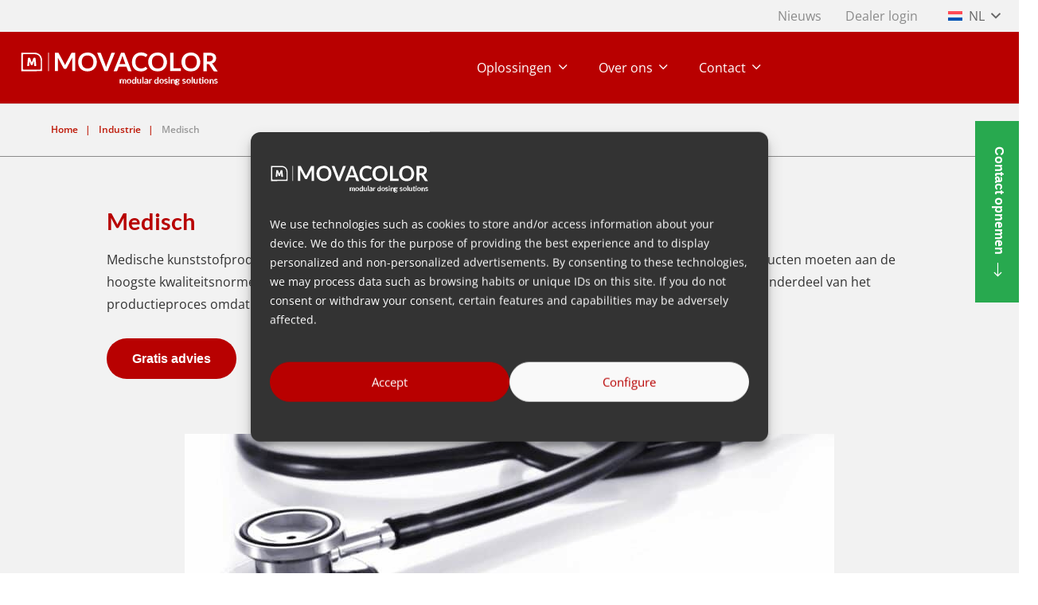

--- FILE ---
content_type: text/html; charset=UTF-8
request_url: https://www.movacolor.com/nl/industrie/medisch/
body_size: 28971
content:
<!DOCTYPE HTML>
<html lang="nl-NL">
<head>
	<meta charset="UTF-8">
<script>
var gform;gform||(document.addEventListener("gform_main_scripts_loaded",function(){gform.scriptsLoaded=!0}),document.addEventListener("gform/theme/scripts_loaded",function(){gform.themeScriptsLoaded=!0}),window.addEventListener("DOMContentLoaded",function(){gform.domLoaded=!0}),gform={domLoaded:!1,scriptsLoaded:!1,themeScriptsLoaded:!1,isFormEditor:()=>"function"==typeof InitializeEditor,callIfLoaded:function(o){return!(!gform.domLoaded||!gform.scriptsLoaded||!gform.themeScriptsLoaded&&!gform.isFormEditor()||(gform.isFormEditor()&&console.warn("The use of gform.initializeOnLoaded() is deprecated in the form editor context and will be removed in Gravity Forms 3.1."),o(),0))},initializeOnLoaded:function(o){gform.callIfLoaded(o)||(document.addEventListener("gform_main_scripts_loaded",()=>{gform.scriptsLoaded=!0,gform.callIfLoaded(o)}),document.addEventListener("gform/theme/scripts_loaded",()=>{gform.themeScriptsLoaded=!0,gform.callIfLoaded(o)}),window.addEventListener("DOMContentLoaded",()=>{gform.domLoaded=!0,gform.callIfLoaded(o)}))},hooks:{action:{},filter:{}},addAction:function(o,r,e,t){gform.addHook("action",o,r,e,t)},addFilter:function(o,r,e,t){gform.addHook("filter",o,r,e,t)},doAction:function(o){gform.doHook("action",o,arguments)},applyFilters:function(o){return gform.doHook("filter",o,arguments)},removeAction:function(o,r){gform.removeHook("action",o,r)},removeFilter:function(o,r,e){gform.removeHook("filter",o,r,e)},addHook:function(o,r,e,t,n){null==gform.hooks[o][r]&&(gform.hooks[o][r]=[]);var d=gform.hooks[o][r];null==n&&(n=r+"_"+d.length),gform.hooks[o][r].push({tag:n,callable:e,priority:t=null==t?10:t})},doHook:function(r,o,e){var t;if(e=Array.prototype.slice.call(e,1),null!=gform.hooks[r][o]&&((o=gform.hooks[r][o]).sort(function(o,r){return o.priority-r.priority}),o.forEach(function(o){"function"!=typeof(t=o.callable)&&(t=window[t]),"action"==r?t.apply(null,e):e[0]=t.apply(null,e)})),"filter"==r)return e[0]},removeHook:function(o,r,t,n){var e;null!=gform.hooks[o][r]&&(e=(e=gform.hooks[o][r]).filter(function(o,r,e){return!!(null!=n&&n!=o.tag||null!=t&&t!=o.priority)}),gform.hooks[o][r]=e)}});
</script>

	<meta name='robots' content='index, follow, max-image-preview:large, max-snippet:-1, max-video-preview:-1' />
	<style>img:is([sizes="auto" i], [sizes^="auto," i]) { contain-intrinsic-size: 3000px 1500px }</style>
	<link rel="alternate" hreflang="zh-hans" href="https://www.movacolor.com/zh-hans/industry/medical/" />
<link rel="alternate" hreflang="nl" href="https://www.movacolor.com/nl/industrie/medisch/" />
<link rel="alternate" hreflang="en" href="https://www.movacolor.com/industry/medical/" />
<link rel="alternate" hreflang="fr" href="https://www.movacolor.com/fr/secteur/medical/" />
<link rel="alternate" hreflang="de" href="https://www.movacolor.com/de/anwendungen/medizinische/" />
<link rel="alternate" hreflang="ja" href="https://www.movacolor.com/ja/industry/medical/" />
<link rel="alternate" hreflang="es" href="https://www.movacolor.com/es/industria/medico/" />
<link rel="alternate" hreflang="id" href="https://www.movacolor.com/id/industri/medis/" />
<link rel="alternate" hreflang="th" href="https://www.movacolor.com/th/industry/medical/" />
<link rel="alternate" hreflang="vi" href="https://www.movacolor.com/vi/cong-nghiep/yte/" />
<link rel="alternate" hreflang="x-default" href="https://www.movacolor.com/industry/medical/" />
	<!-- Start VWO Common Smartcode -->
	<script data-cfasync="false" nowprocket type='text/javascript'>
		var _vwo_clicks = 10;
	</script>
	<!-- End VWO Common Smartcode -->
		<!-- Start VWO Async SmartCode -->
	<link rel="preconnect" href="https://dev.visualwebsiteoptimizer.com" />
	<script data-cfasync="false" nowprocket type='text/javascript' id='vwoCode'>
	/* Fix: wp-rocket (application/ld+json) */
	window._vwo_code || (function () {
	var account_id=923458, // replace 1 with ${accountId} in release string
	version=2.1,
	settings_tolerance=2000,
	library_tolerance=2500,
	use_existing_jquery=false,
	hide_element='body',
	hide_element_style = 'opacity:0 !important;filter:alpha(opacity=0) !important;background:none !important;transition:none !important;',
	/* DO NOT EDIT BELOW THIS LINE */
	f=false,w=window,d=document,v=d.querySelector('#vwoCode'),cK='_vwo_'+account_id+'_settings',cc={};try{var c=JSON.parse(localStorage.getItem('_vwo_'+account_id+'_config'));cc=c&&typeof c==='object'?c:{}}catch(e){}var stT=cc.stT==='session'?w.sessionStorage:w.localStorage;code={use_existing_jquery:function(){return typeof use_existing_jquery!=='undefined'?use_existing_jquery:undefined},library_tolerance:function(){return typeof library_tolerance!=='undefined'?library_tolerance:undefined},settings_tolerance:function(){return cc.sT||settings_tolerance},hide_element_style:function(){return'{'+(cc.hES||hide_element_style)+'}'},hide_element:function(){if(performance.getEntriesByName('first-contentful-paint')[0]){return''}return typeof cc.hE==='string'?cc.hE:hide_element},getVersion:function(){return version},finish:function(e){if(!f){f=true;var t=d.getElementById('_vis_opt_path_hides');if(t)t.parentNode.removeChild(t);if(e)(new Image).src='https://dev.visualwebsiteoptimizer.com/ee.gif?a='+account_id+e}},finished:function(){return f},addScript:function(e){var t=d.createElement('script');t.type='text/javascript';if(e.src){t.src=e.src}else{t.text=e.text}d.getElementsByTagName('head')[0].appendChild(t)},load:function(e,t){var i=this.getSettings(),n=d.createElement('script'),r=this;t=t||{};if(i){n.textContent=i;d.getElementsByTagName('head')[0].appendChild(n);if(!w.VWO||VWO.caE){stT.removeItem(cK);r.load(e)}}else{var o=new XMLHttpRequest;o.open('GET',e,true);o.withCredentials=!t.dSC;o.responseType=t.responseType||'text';o.onload=function(){if(t.onloadCb){return t.onloadCb(o,e)}if(o.status===200||o.status===304){_vwo_code.addScript({text:o.responseText})}else{_vwo_code.finish('&e=loading_failure:'+e)}};o.onerror=function(){if(t.onerrorCb){return t.onerrorCb(e)}_vwo_code.finish('&e=loading_failure:'+e)};o.send()}},getSettings:function(){try{var e=stT.getItem(cK);if(!e){return}e=JSON.parse(e);if(Date.now()>e.e){stT.removeItem(cK);return}return e.s}catch(e){return}},init:function(){if(d.URL.indexOf('__vwo_disable__')>-1)return;var e=this.settings_tolerance();w._vwo_settings_timer=setTimeout(function(){_vwo_code.finish();stT.removeItem(cK)},e);var t;if(this.hide_element()!=='body'){t=d.createElement('style');var i=this.hide_element(),n=i?i+this.hide_element_style():'',r=d.getElementsByTagName('head')[0];t.setAttribute('id','_vis_opt_path_hides');v&&t.setAttribute('nonce',v.nonce);t.setAttribute('type','text/css');if(t.styleSheet)t.styleSheet.cssText=n;else t.appendChild(d.createTextNode(n));r.appendChild(t)}else{t=d.getElementsByTagName('head')[0];var n=d.createElement('div');n.style.cssText='z-index: 2147483647 !important;position: fixed !important;left: 0 !important;top: 0 !important;width: 100% !important;height: 100% !important;background: white !important;';n.setAttribute('id','_vis_opt_path_hides');n.classList.add('_vis_hide_layer');t.parentNode.insertBefore(n,t.nextSibling)}var o='https://dev.visualwebsiteoptimizer.com/j.php?a='+account_id+'&u='+encodeURIComponent(d.URL)+'&vn='+version;if(w.location.search.indexOf('_vwo_xhr')!==-1){this.addScript({src:o})}else{this.load(o+'&x=true')}}};w._vwo_code=code;code.init();})();
	</script>
	<!-- End VWO Async SmartCode -->
	
	<!-- This site is optimized with the Yoast SEO plugin v24.7 - https://yoast.com/wordpress/plugins/seo/ -->
	<title>Medisch - Movacolor</title>
	<meta name="description" content="Optimale dosering voor medische kunststoffen. Movacolor biedt vorm, kleur en kwaliteitscontrole. Gratis advies beschikbaar." />
	<link rel="canonical" href="https://www.movacolor.com/nl/industrie/medisch/" />
	<meta property="og:locale" content="nl_NL" />
	<meta property="og:type" content="article" />
	<meta property="og:title" content="Medisch - Movacolor" />
	<meta property="og:description" content="Optimale dosering voor medische kunststoffen. Movacolor biedt vorm, kleur en kwaliteitscontrole. Gratis advies beschikbaar." />
	<meta property="og:url" content="https://www.movacolor.com/nl/industrie/medisch/" />
	<meta property="og:site_name" content="Movacolor" />
	<meta property="article:modified_time" content="2024-02-09T16:24:47+00:00" />
	<meta property="og:image" content="https://www.movacolor.com/wp-content/uploads/2023/03/4-Medical.jpg" />
	<meta property="og:image:width" content="816" />
	<meta property="og:image:height" content="588" />
	<meta property="og:image:type" content="image/jpeg" />
	<meta name="twitter:card" content="summary_large_image" />
	<meta name="twitter:label1" content="Geschatte leestijd" />
	<meta name="twitter:data1" content="1 minuut" />
	<script type="application/ld+json" class="yoast-schema-graph">{"@context":"https://schema.org","@graph":[{"@type":"WebPage","@id":"https://www.movacolor.com/nl/industrie/medisch/","url":"https://www.movacolor.com/nl/industrie/medisch/","name":"Medisch - Movacolor","isPartOf":{"@id":"https://www.movacolor.com/nl/#website"},"primaryImageOfPage":{"@id":"https://www.movacolor.com/nl/industrie/medisch/#primaryimage"},"image":{"@id":"https://www.movacolor.com/nl/industrie/medisch/#primaryimage"},"thumbnailUrl":"https://www.movacolor.com/wp-content/uploads/2023/03/4-Medical.jpg","datePublished":"2023-01-13T13:32:34+00:00","dateModified":"2024-02-09T16:24:47+00:00","description":"Optimale dosering voor medische kunststoffen. Movacolor biedt vorm, kleur en kwaliteitscontrole. Gratis advies beschikbaar.","breadcrumb":{"@id":"https://www.movacolor.com/nl/industrie/medisch/#breadcrumb"},"inLanguage":"nl-NL","potentialAction":[{"@type":"ReadAction","target":["https://www.movacolor.com/nl/industrie/medisch/"]}]},{"@type":"ImageObject","inLanguage":"nl-NL","@id":"https://www.movacolor.com/nl/industrie/medisch/#primaryimage","url":"https://www.movacolor.com/wp-content/uploads/2023/03/4-Medical.jpg","contentUrl":"https://www.movacolor.com/wp-content/uploads/2023/03/4-Medical.jpg","width":816,"height":588,"caption":"Medical"},{"@type":"BreadcrumbList","@id":"https://www.movacolor.com/nl/industrie/medisch/#breadcrumb","itemListElement":[{"@type":"ListItem","position":1,"name":"Home","item":"https://www.movacolor.com/nl/"},{"@type":"ListItem","position":2,"name":"Industrie","item":"https://www.movacolor.com/nl/industrie/"},{"@type":"ListItem","position":3,"name":"Medisch"}]},{"@type":"WebSite","@id":"https://www.movacolor.com/nl/#website","url":"https://www.movacolor.com/nl/","name":"Movacolor","description":"modular dosing solutions","potentialAction":[{"@type":"SearchAction","target":{"@type":"EntryPoint","urlTemplate":"https://www.movacolor.com/nl/?s={search_term_string}"},"query-input":{"@type":"PropertyValueSpecification","valueRequired":true,"valueName":"search_term_string"}}],"inLanguage":"nl-NL"}]}</script>
	<!-- / Yoast SEO plugin. -->


<link rel="alternate" type="application/rss+xml" title="Movacolor &raquo; feed" href="https://www.movacolor.com/nl/feed/" />
<link rel="alternate" type="application/rss+xml" title="Movacolor &raquo; reacties feed" href="https://www.movacolor.com/nl/comments/feed/" />
<meta name="viewport" content="width=device-width, initial-scale=1">
<meta name="SKYPE_TOOLBAR" content="SKYPE_TOOLBAR_PARSER_COMPATIBLE">
<meta name="theme-color" content="#f2f2f2">
<meta property="og:locale:alternate" content="zh_CN">
<meta property="og:locale:alternate" content="en_US">
<meta property="og:locale:alternate" content="fr_FR">
<meta property="og:locale:alternate" content="de_DE">
<meta property="og:locale:alternate" content="ja">
<meta property="og:locale:alternate" content="es_ES">
<meta property="og:locale:alternate" content="id_ID">
<meta property="og:locale:alternate" content="th">
<meta property="og:locale:alternate" content="vi_VN">
<link rel="preload" href="https://www.movacolor.com/wp-content/uploads/2024/02/lato-v24-latin-700.woff2" as="font" type="font/woff2" crossorigin><link rel="preload" href="https://www.movacolor.com/wp-content/uploads/2024/02/open-sans-v40-latin-regular.woff2" as="font" type="font/woff2" crossorigin><link rel="preload" href="https://www.movacolor.com/wp-content/uploads/2024/02/open-sans-v40-latin-600.woff2" as="font" type="font/woff2" crossorigin><link rel="preload" href="https://www.movacolor.com/wp-content/uploads/2024/02/open-sans-v40-latin-700.woff2" as="font" type="font/woff2" crossorigin><link rel='stylesheet' id='wpsl-styles-css' href='https://www.movacolor.com/wp-content/plugins/wp-store-locator/css/styles.min.css?ver=2.2.241' media='all' />
<link rel='stylesheet' id='cmplz-general-css' href='https://www.movacolor.com/wp-content/plugins/complianz-gdpr-premium/assets/css/cookieblocker.min.css?ver=1739521480' media='all' />
<link rel='stylesheet' id='us-theme-css' href='https://www.movacolor.com/wp-content/uploads/us-assets/www.movacolor.com.css?ver=ec30586b' media='all' />
<link rel='stylesheet' id='theme-style-css' href='https://www.movacolor.com/wp-content/themes/Impreza-child/style.css?ver=8.34' media='all' />
<script id="wpml-cookie-js-extra">
var wpml_cookies = {"wp-wpml_current_language":{"value":"nl","expires":1,"path":"\/"}};
var wpml_cookies = {"wp-wpml_current_language":{"value":"nl","expires":1,"path":"\/"}};
</script>
<script src="https://www.movacolor.com/wp-content/plugins/sitepress-multilingual-cms/res/js/cookies/language-cookie.js?ver=4.6.15" id="wpml-cookie-js" defer data-wp-strategy="defer"></script>
<script></script>
    <script src="https://cdn-eu.pagesense.io/js/20101995507/0344edc2a55a41a4ae8333740bc27f79.js"></script>
    <link rel="https://api.w.org/" href="https://www.movacolor.com/nl/wp-json/" /><link rel="alternate" title="JSON" type="application/json" href="https://www.movacolor.com/nl/wp-json/wp/v2/pages/5803" /><meta name="generator" content="WordPress 6.8.3" />
<link rel='shortlink' href='https://www.movacolor.com/nl/?p=5803' />
<link rel="alternate" title="oEmbed (JSON)" type="application/json+oembed" href="https://www.movacolor.com/nl/wp-json/oembed/1.0/embed?url=https%3A%2F%2Fwww.movacolor.com%2Fnl%2Findustrie%2Fmedisch%2F" />
<link rel="alternate" title="oEmbed (XML)" type="text/xml+oembed" href="https://www.movacolor.com/nl/wp-json/oembed/1.0/embed?url=https%3A%2F%2Fwww.movacolor.com%2Fnl%2Findustrie%2Fmedisch%2F&#038;format=xml" />
<meta name="generator" content="WPML ver:4.6.15 stt:59,37,1,4,3,25,28,2,52,57;" />
			<style>.cmplz-hidden {
					display: none !important;
				}</style><style type="text/css" id="iksm-dynamic-style"></style>		<script id="us_add_no_touch">
			if ( ! /Android|webOS|iPhone|iPad|iPod|BlackBerry|IEMobile|Opera Mini/i.test( navigator.userAgent ) ) {
				document.documentElement.classList.add( "no-touch" );
			}
		</script>
				<script id="us_color_scheme_switch_class">
			if ( document.cookie.includes( "us_color_scheme_switch_is_on=true" ) ) {
				document.documentElement.classList.add( "us-color-scheme-on" );
			}
		</script>
		<meta name="generator" content="Powered by WPBakery Page Builder - drag and drop page builder for WordPress."/>
<link rel="icon" href="https://www.movacolor.com/wp-content/uploads/2023/06/2023-04-07_touchicon-150x150.jpg" sizes="32x32" />
<link rel="icon" href="https://www.movacolor.com/wp-content/uploads/2023/06/2023-04-07_touchicon-250x250.jpg" sizes="192x192" />
<link rel="apple-touch-icon" href="https://www.movacolor.com/wp-content/uploads/2023/06/2023-04-07_touchicon-250x250.jpg" />
<meta name="msapplication-TileImage" content="https://www.movacolor.com/wp-content/uploads/2023/06/2023-04-07_touchicon.jpg" />
		<style id="wp-custom-css">
			/* Channel partner name red */
.wpsl-info-window > p > strong {
    color: var(--color-content-link);
}		</style>
		<noscript><style> .wpb_animate_when_almost_visible { opacity: 1; }</style></noscript>		<style id="us-icon-fonts">@font-face{font-display:block;font-style:normal;font-family:"fontawesome";font-weight:900;src:url("https://www.movacolor.com/wp-content/themes/Impreza/fonts/fa-solid-900.woff2?ver=8.34") format("woff2")}.fas{font-family:"fontawesome";font-weight:900}@font-face{font-display:block;font-style:normal;font-family:"fontawesome";font-weight:400;src:url("https://www.movacolor.com/wp-content/themes/Impreza/fonts/fa-regular-400.woff2?ver=8.34") format("woff2")}.far{font-family:"fontawesome";font-weight:400}@font-face{font-display:block;font-style:normal;font-family:"fontawesome";font-weight:300;src:url("https://www.movacolor.com/wp-content/themes/Impreza/fonts/fa-light-300.woff2?ver=8.34") format("woff2")}.fal{font-family:"fontawesome";font-weight:300}@font-face{font-display:block;font-style:normal;font-family:"Font Awesome 5 Duotone";font-weight:900;src:url("https://www.movacolor.com/wp-content/themes/Impreza/fonts/fa-duotone-900.woff2?ver=8.34") format("woff2")}.fad{font-family:"Font Awesome 5 Duotone";font-weight:900}.fad{position:relative}.fad:before{position:absolute}.fad:after{opacity:0.4}@font-face{font-display:block;font-style:normal;font-family:"Font Awesome 5 Brands";font-weight:400;src:url("https://www.movacolor.com/wp-content/themes/Impreza/fonts/fa-brands-400.woff2?ver=8.34") format("woff2")}.fab{font-family:"Font Awesome 5 Brands";font-weight:400}@font-face{font-display:block;font-style:normal;font-family:"Material Icons";font-weight:400;src:url("https://www.movacolor.com/wp-content/themes/Impreza/fonts/material-icons.woff2?ver=8.34") format("woff2")}.material-icons{font-family:"Material Icons";font-weight:400}</style>
				<style id="us-current-header-css"> .l-subheader.at_top,.l-subheader.at_top .w-dropdown-list,.l-subheader.at_top .type_mobile .w-nav-list.level_1{background:var(--color-content-bg);color:var(--color-header-top-text)}.no-touch .l-subheader.at_top a:hover,.no-touch .l-header.bg_transparent .l-subheader.at_top .w-dropdown.opened a:hover{color:var(--color-header-top-text-hover)}.l-header.bg_transparent:not(.sticky) .l-subheader.at_top{background:var(--color-header-top-transparent-bg);color:var(--color-header-top-transparent-text)}.no-touch .l-header.bg_transparent:not(.sticky) .at_top .w-cart-link:hover,.no-touch .l-header.bg_transparent:not(.sticky) .at_top .w-text a:hover,.no-touch .l-header.bg_transparent:not(.sticky) .at_top .w-html a:hover,.no-touch .l-header.bg_transparent:not(.sticky) .at_top .w-nav>a:hover,.no-touch .l-header.bg_transparent:not(.sticky) .at_top .w-menu a:hover,.no-touch .l-header.bg_transparent:not(.sticky) .at_top .w-search>a:hover,.no-touch .l-header.bg_transparent:not(.sticky) .at_top .w-socials.color_text a:hover,.no-touch .l-header.bg_transparent:not(.sticky) .at_top .w-socials.color_link a:hover,.no-touch .l-header.bg_transparent:not(.sticky) .at_top .w-dropdown a:hover,.no-touch .l-header.bg_transparent:not(.sticky) .at_top .type_desktop .menu-item.level_1:hover>a{color:var(--color-header-top-transparent-text-hover)}.l-subheader.at_middle,.l-subheader.at_middle .w-dropdown-list,.l-subheader.at_middle .type_mobile .w-nav-list.level_1{background:var(--color-header-middle-bg);color:var(--color-header-middle-text)}.no-touch .l-subheader.at_middle a:hover,.no-touch .l-header.bg_transparent .l-subheader.at_middle .w-dropdown.opened a:hover{color:var(--color-header-middle-text-hover)}.l-header.bg_transparent:not(.sticky) .l-subheader.at_middle{background:var(--color-header-transparent-bg);color:var(--color-header-transparent-text)}.no-touch .l-header.bg_transparent:not(.sticky) .at_middle .w-cart-link:hover,.no-touch .l-header.bg_transparent:not(.sticky) .at_middle .w-text a:hover,.no-touch .l-header.bg_transparent:not(.sticky) .at_middle .w-html a:hover,.no-touch .l-header.bg_transparent:not(.sticky) .at_middle .w-nav>a:hover,.no-touch .l-header.bg_transparent:not(.sticky) .at_middle .w-menu a:hover,.no-touch .l-header.bg_transparent:not(.sticky) .at_middle .w-search>a:hover,.no-touch .l-header.bg_transparent:not(.sticky) .at_middle .w-socials.color_text a:hover,.no-touch .l-header.bg_transparent:not(.sticky) .at_middle .w-socials.color_link a:hover,.no-touch .l-header.bg_transparent:not(.sticky) .at_middle .w-dropdown a:hover,.no-touch .l-header.bg_transparent:not(.sticky) .at_middle .type_desktop .menu-item.level_1:hover>a{color:var(--color-header-transparent-text-hover)}.header_ver .l-header{background:var(--color-header-middle-bg);color:var(--color-header-middle-text)}@media (min-width:1281px){.hidden_for_default{display:none!important}.l-subheader.at_bottom{display:none}.l-header{position:relative;z-index:111;width:100%}.l-subheader{margin:0 auto}.l-subheader.width_full{padding-left:1.5rem;padding-right:1.5rem}.l-subheader-h{display:flex;align-items:center;position:relative;margin:0 auto;max-width:var(--site-content-width,1200px);height:inherit}.w-header-show{display:none}.l-header.pos_fixed{position:fixed;left:0}.l-header.pos_fixed:not(.notransition) .l-subheader{transition-property:transform,box-shadow,line-height,height;transition-duration:.3s;transition-timing-function:cubic-bezier(.78,.13,.15,.86)}.headerinpos_bottom.sticky_first_section .l-header.pos_fixed{position:fixed!important}.header_hor .l-header.sticky_auto_hide{transition:transform .3s cubic-bezier(.78,.13,.15,.86) .1s}.header_hor .l-header.sticky_auto_hide.down{transform:translateY(-110%)}.l-header.bg_transparent:not(.sticky) .l-subheader{box-shadow:none!important;background:none}.l-header.bg_transparent~.l-main .l-section.width_full.height_auto:first-of-type>.l-section-h{padding-top:0!important;padding-bottom:0!important}.l-header.pos_static.bg_transparent{position:absolute;left:0}.l-subheader.width_full .l-subheader-h{max-width:none!important}.l-header.shadow_thin .l-subheader.at_middle,.l-header.shadow_thin .l-subheader.at_bottom{box-shadow:0 1px 0 rgba(0,0,0,0.08)}.l-header.shadow_wide .l-subheader.at_middle,.l-header.shadow_wide .l-subheader.at_bottom{box-shadow:0 3px 5px -1px rgba(0,0,0,0.1),0 2px 1px -1px rgba(0,0,0,0.05)}.header_hor .l-subheader-cell>.w-cart{margin-left:0;margin-right:0}:root{--header-height:130px;--header-sticky-height:130px}.l-header:before{content:'130'}.l-header.sticky:before{content:'130'}.l-subheader.at_top{line-height:40px;height:40px}.l-header.sticky .l-subheader.at_top{line-height:40px;height:40px}.l-subheader.at_middle{line-height:90px;height:90px}.l-header.sticky .l-subheader.at_middle{line-height:90px;height:90px}.l-subheader.at_bottom{line-height:50px;height:50px}.l-header.sticky .l-subheader.at_bottom{line-height:50px;height:50px}.l-subheader.at_middle .l-subheader-cell.at_left,.l-subheader.at_middle .l-subheader-cell.at_right{display:flex;flex-basis:100px}.headerinpos_above .l-header.pos_fixed{overflow:hidden;transition:transform 0.3s;transform:translate3d(0,-100%,0)}.headerinpos_above .l-header.pos_fixed.sticky{overflow:visible;transform:none}.headerinpos_above .l-header.pos_fixed~.l-section>.l-section-h,.headerinpos_above .l-header.pos_fixed~.l-main .l-section:first-of-type>.l-section-h{padding-top:0!important}.headerinpos_below .l-header.pos_fixed:not(.sticky){position:absolute;top:100%}.headerinpos_below .l-header.pos_fixed~.l-main>.l-section:first-of-type>.l-section-h{padding-top:0!important}.headerinpos_below .l-header.pos_fixed~.l-main .l-section.full_height:nth-of-type(2){min-height:100vh}.headerinpos_below .l-header.pos_fixed~.l-main>.l-section:nth-of-type(2)>.l-section-h{padding-top:var(--header-height)}.headerinpos_bottom .l-header.pos_fixed:not(.sticky){position:absolute;top:100vh}.headerinpos_bottom .l-header.pos_fixed~.l-main>.l-section:first-of-type>.l-section-h{padding-top:0!important}.headerinpos_bottom .l-header.pos_fixed~.l-main>.l-section:first-of-type>.l-section-h{padding-bottom:var(--header-height)}.headerinpos_bottom .l-header.pos_fixed.bg_transparent~.l-main .l-section.valign_center:not(.height_auto):first-of-type>.l-section-h{top:calc( var(--header-height) / 2 )}.headerinpos_bottom .l-header.pos_fixed:not(.sticky) .w-cart-dropdown,.headerinpos_bottom .l-header.pos_fixed:not(.sticky) .w-nav.type_desktop .w-nav-list.level_2{bottom:100%;transform-origin:0 100%}.headerinpos_bottom .l-header.pos_fixed:not(.sticky) .w-nav.type_mobile.m_layout_dropdown .w-nav-list.level_1{top:auto;bottom:100%;box-shadow:var(--box-shadow-up)}.headerinpos_bottom .l-header.pos_fixed:not(.sticky) .w-nav.type_desktop .w-nav-list.level_3,.headerinpos_bottom .l-header.pos_fixed:not(.sticky) .w-nav.type_desktop .w-nav-list.level_4{top:auto;bottom:0;transform-origin:0 100%}.headerinpos_bottom .l-header.pos_fixed:not(.sticky) .w-dropdown-list{top:auto;bottom:-0.4em;padding-top:0.4em;padding-bottom:2.4em}.admin-bar .l-header.pos_static.bg_solid~.l-main .l-section.full_height:first-of-type{min-height:calc( 100vh - var(--header-height) - 32px )}.admin-bar .l-header.pos_fixed:not(.sticky_auto_hide)~.l-main .l-section.full_height:not(:first-of-type){min-height:calc( 100vh - var(--header-sticky-height) - 32px )}.admin-bar.headerinpos_below .l-header.pos_fixed~.l-main .l-section.full_height:nth-of-type(2){min-height:calc(100vh - 32px)}}@media (min-width:1025px) and (max-width:1280px){.hidden_for_laptops{display:none!important}.l-subheader.at_bottom{display:none}.l-header{position:relative;z-index:111;width:100%}.l-subheader{margin:0 auto}.l-subheader.width_full{padding-left:1.5rem;padding-right:1.5rem}.l-subheader-h{display:flex;align-items:center;position:relative;margin:0 auto;max-width:var(--site-content-width,1200px);height:inherit}.w-header-show{display:none}.l-header.pos_fixed{position:fixed;left:0}.l-header.pos_fixed:not(.notransition) .l-subheader{transition-property:transform,box-shadow,line-height,height;transition-duration:.3s;transition-timing-function:cubic-bezier(.78,.13,.15,.86)}.headerinpos_bottom.sticky_first_section .l-header.pos_fixed{position:fixed!important}.header_hor .l-header.sticky_auto_hide{transition:transform .3s cubic-bezier(.78,.13,.15,.86) .1s}.header_hor .l-header.sticky_auto_hide.down{transform:translateY(-110%)}.l-header.bg_transparent:not(.sticky) .l-subheader{box-shadow:none!important;background:none}.l-header.bg_transparent~.l-main .l-section.width_full.height_auto:first-of-type>.l-section-h{padding-top:0!important;padding-bottom:0!important}.l-header.pos_static.bg_transparent{position:absolute;left:0}.l-subheader.width_full .l-subheader-h{max-width:none!important}.l-header.shadow_thin .l-subheader.at_middle,.l-header.shadow_thin .l-subheader.at_bottom{box-shadow:0 1px 0 rgba(0,0,0,0.08)}.l-header.shadow_wide .l-subheader.at_middle,.l-header.shadow_wide .l-subheader.at_bottom{box-shadow:0 3px 5px -1px rgba(0,0,0,0.1),0 2px 1px -1px rgba(0,0,0,0.05)}.header_hor .l-subheader-cell>.w-cart{margin-left:0;margin-right:0}:root{--header-height:130px;--header-sticky-height:130px}.l-header:before{content:'130'}.l-header.sticky:before{content:'130'}.l-subheader.at_top{line-height:40px;height:40px}.l-header.sticky .l-subheader.at_top{line-height:40px;height:40px}.l-subheader.at_middle{line-height:90px;height:90px}.l-header.sticky .l-subheader.at_middle{line-height:90px;height:90px}.l-subheader.at_bottom{line-height:50px;height:50px}.l-header.sticky .l-subheader.at_bottom{line-height:50px;height:50px}.headerinpos_above .l-header.pos_fixed{overflow:hidden;transition:transform 0.3s;transform:translate3d(0,-100%,0)}.headerinpos_above .l-header.pos_fixed.sticky{overflow:visible;transform:none}.headerinpos_above .l-header.pos_fixed~.l-section>.l-section-h,.headerinpos_above .l-header.pos_fixed~.l-main .l-section:first-of-type>.l-section-h{padding-top:0!important}.headerinpos_below .l-header.pos_fixed:not(.sticky){position:absolute;top:100%}.headerinpos_below .l-header.pos_fixed~.l-main>.l-section:first-of-type>.l-section-h{padding-top:0!important}.headerinpos_below .l-header.pos_fixed~.l-main .l-section.full_height:nth-of-type(2){min-height:100vh}.headerinpos_below .l-header.pos_fixed~.l-main>.l-section:nth-of-type(2)>.l-section-h{padding-top:var(--header-height)}.headerinpos_bottom .l-header.pos_fixed:not(.sticky){position:absolute;top:100vh}.headerinpos_bottom .l-header.pos_fixed~.l-main>.l-section:first-of-type>.l-section-h{padding-top:0!important}.headerinpos_bottom .l-header.pos_fixed~.l-main>.l-section:first-of-type>.l-section-h{padding-bottom:var(--header-height)}.headerinpos_bottom .l-header.pos_fixed.bg_transparent~.l-main .l-section.valign_center:not(.height_auto):first-of-type>.l-section-h{top:calc( var(--header-height) / 2 )}.headerinpos_bottom .l-header.pos_fixed:not(.sticky) .w-cart-dropdown,.headerinpos_bottom .l-header.pos_fixed:not(.sticky) .w-nav.type_desktop .w-nav-list.level_2{bottom:100%;transform-origin:0 100%}.headerinpos_bottom .l-header.pos_fixed:not(.sticky) .w-nav.type_mobile.m_layout_dropdown .w-nav-list.level_1{top:auto;bottom:100%;box-shadow:var(--box-shadow-up)}.headerinpos_bottom .l-header.pos_fixed:not(.sticky) .w-nav.type_desktop .w-nav-list.level_3,.headerinpos_bottom .l-header.pos_fixed:not(.sticky) .w-nav.type_desktop .w-nav-list.level_4{top:auto;bottom:0;transform-origin:0 100%}.headerinpos_bottom .l-header.pos_fixed:not(.sticky) .w-dropdown-list{top:auto;bottom:-0.4em;padding-top:0.4em;padding-bottom:2.4em}.admin-bar .l-header.pos_static.bg_solid~.l-main .l-section.full_height:first-of-type{min-height:calc( 100vh - var(--header-height) - 32px )}.admin-bar .l-header.pos_fixed:not(.sticky_auto_hide)~.l-main .l-section.full_height:not(:first-of-type){min-height:calc( 100vh - var(--header-sticky-height) - 32px )}.admin-bar.headerinpos_below .l-header.pos_fixed~.l-main .l-section.full_height:nth-of-type(2){min-height:calc(100vh - 32px)}}@media (min-width:769px) and (max-width:1024px){.hidden_for_tablets{display:none!important}.l-subheader.at_bottom{display:none}.l-header{position:relative;z-index:111;width:100%}.l-subheader{margin:0 auto}.l-subheader.width_full{padding-left:1.5rem;padding-right:1.5rem}.l-subheader-h{display:flex;align-items:center;position:relative;margin:0 auto;max-width:var(--site-content-width,1200px);height:inherit}.w-header-show{display:none}.l-header.pos_fixed{position:fixed;left:0}.l-header.pos_fixed:not(.notransition) .l-subheader{transition-property:transform,box-shadow,line-height,height;transition-duration:.3s;transition-timing-function:cubic-bezier(.78,.13,.15,.86)}.headerinpos_bottom.sticky_first_section .l-header.pos_fixed{position:fixed!important}.header_hor .l-header.sticky_auto_hide{transition:transform .3s cubic-bezier(.78,.13,.15,.86) .1s}.header_hor .l-header.sticky_auto_hide.down{transform:translateY(-110%)}.l-header.bg_transparent:not(.sticky) .l-subheader{box-shadow:none!important;background:none}.l-header.bg_transparent~.l-main .l-section.width_full.height_auto:first-of-type>.l-section-h{padding-top:0!important;padding-bottom:0!important}.l-header.pos_static.bg_transparent{position:absolute;left:0}.l-subheader.width_full .l-subheader-h{max-width:none!important}.l-header.shadow_thin .l-subheader.at_middle,.l-header.shadow_thin .l-subheader.at_bottom{box-shadow:0 1px 0 rgba(0,0,0,0.08)}.l-header.shadow_wide .l-subheader.at_middle,.l-header.shadow_wide .l-subheader.at_bottom{box-shadow:0 3px 5px -1px rgba(0,0,0,0.1),0 2px 1px -1px rgba(0,0,0,0.05)}.header_hor .l-subheader-cell>.w-cart{margin-left:0;margin-right:0}:root{--header-height:130px;--header-sticky-height:130px}.l-header:before{content:'130'}.l-header.sticky:before{content:'130'}.l-subheader.at_top{line-height:40px;height:40px}.l-header.sticky .l-subheader.at_top{line-height:40px;height:40px}.l-subheader.at_middle{line-height:90px;height:90px}.l-header.sticky .l-subheader.at_middle{line-height:90px;height:90px}.l-subheader.at_bottom{line-height:50px;height:50px}.l-header.sticky .l-subheader.at_bottom{line-height:50px;height:50px}}@media (max-width:768px){.hidden_for_mobiles{display:none!important}.l-subheader.at_top{display:none}.l-subheader.at_bottom{display:none}.l-header{position:relative;z-index:111;width:100%}.l-subheader{margin:0 auto}.l-subheader.width_full{padding-left:1.5rem;padding-right:1.5rem}.l-subheader-h{display:flex;align-items:center;position:relative;margin:0 auto;max-width:var(--site-content-width,1200px);height:inherit}.w-header-show{display:none}.l-header.pos_fixed{position:fixed;left:0}.l-header.pos_fixed:not(.notransition) .l-subheader{transition-property:transform,box-shadow,line-height,height;transition-duration:.3s;transition-timing-function:cubic-bezier(.78,.13,.15,.86)}.headerinpos_bottom.sticky_first_section .l-header.pos_fixed{position:fixed!important}.header_hor .l-header.sticky_auto_hide{transition:transform .3s cubic-bezier(.78,.13,.15,.86) .1s}.header_hor .l-header.sticky_auto_hide.down{transform:translateY(-110%)}.l-header.bg_transparent:not(.sticky) .l-subheader{box-shadow:none!important;background:none}.l-header.bg_transparent~.l-main .l-section.width_full.height_auto:first-of-type>.l-section-h{padding-top:0!important;padding-bottom:0!important}.l-header.pos_static.bg_transparent{position:absolute;left:0}.l-subheader.width_full .l-subheader-h{max-width:none!important}.l-header.shadow_thin .l-subheader.at_middle,.l-header.shadow_thin .l-subheader.at_bottom{box-shadow:0 1px 0 rgba(0,0,0,0.08)}.l-header.shadow_wide .l-subheader.at_middle,.l-header.shadow_wide .l-subheader.at_bottom{box-shadow:0 3px 5px -1px rgba(0,0,0,0.1),0 2px 1px -1px rgba(0,0,0,0.05)}.header_hor .l-subheader-cell>.w-cart{margin-left:0;margin-right:0}:root{--header-height:65px;--header-sticky-height:65px}.l-header:before{content:'65'}.l-header.sticky:before{content:'65'}.l-subheader.at_top{line-height:40px;height:40px}.l-header.sticky .l-subheader.at_top{line-height:40px;height:40px}.l-subheader.at_middle{line-height:65px;height:65px}.l-header.sticky .l-subheader.at_middle{line-height:65px;height:65px}.l-subheader.at_bottom{line-height:50px;height:50px}.l-header.sticky .l-subheader.at_bottom{line-height:50px;height:50px}}@media (min-width:1281px){.ush_image_1{height:45px!important}.l-header.sticky .ush_image_1{height:45px!important}}@media (min-width:1025px) and (max-width:1280px){.ush_image_1{height:45px!important}.l-header.sticky .ush_image_1{height:45px!important}}@media (min-width:769px) and (max-width:1024px){.ush_image_1{height:45px!important}.l-header.sticky .ush_image_1{height:45px!important}}@media (max-width:768px){.ush_image_1{height:30px!important}.l-header.sticky .ush_image_1{height:30px!important}}.header_hor .ush_menu_1.type_desktop .menu-item.level_1>a:not(.w-btn){padding-left:20px;padding-right:20px}.header_hor .ush_menu_1.type_desktop .menu-item.level_1>a.w-btn{margin-left:20px;margin-right:20px}.header_hor .ush_menu_1.type_desktop.align-edges>.w-nav-list.level_1{margin-left:-20px;margin-right:-20px}.header_ver .ush_menu_1.type_desktop .menu-item.level_1>a:not(.w-btn){padding-top:20px;padding-bottom:20px}.header_ver .ush_menu_1.type_desktop .menu-item.level_1>a.w-btn{margin-top:20px;margin-bottom:20px}.ush_menu_1.type_desktop .menu-item-has-children.level_1>a>.w-nav-arrow{display:inline-block}.ush_menu_1.type_desktop .menu-item:not(.level_1){font-size:1rem}.ush_menu_1.type_mobile .w-nav-anchor.level_1,.ush_menu_1.type_mobile .w-nav-anchor.level_1 + .w-nav-arrow{font-size:1.1rem}.ush_menu_1.type_mobile .w-nav-anchor:not(.level_1),.ush_menu_1.type_mobile .w-nav-anchor:not(.level_1) + .w-nav-arrow{font-size:0.9rem}@media (min-width:1281px){.ush_menu_1 .w-nav-icon{font-size:36px}}@media (min-width:1025px) and (max-width:1280px){.ush_menu_1 .w-nav-icon{font-size:32px}}@media (min-width:769px) and (max-width:1024px){.ush_menu_1 .w-nav-icon{font-size:28px}}@media (max-width:768px){.ush_menu_1 .w-nav-icon{font-size:24px}}.ush_menu_1 .w-nav-icon>div{border-width:3px}@media screen and (max-width:899px){.w-nav.ush_menu_1>.w-nav-list.level_1{display:none}.ush_menu_1 .w-nav-control{display:block}}.ush_menu_1 .w-nav-item.level_1>a:not(.w-btn):focus,.no-touch .ush_menu_1 .w-nav-item.level_1.opened>a:not(.w-btn),.no-touch .ush_menu_1 .w-nav-item.level_1:hover>a:not(.w-btn){background:transparent;color:var(--color-header-middle-text-hover)}.ush_menu_1 .w-nav-item.level_1.current-menu-item>a:not(.w-btn),.ush_menu_1 .w-nav-item.level_1.current-menu-ancestor>a:not(.w-btn),.ush_menu_1 .w-nav-item.level_1.current-page-ancestor>a:not(.w-btn){background:transparent;color:var(--color-header-middle-text-hover)}.l-header.bg_transparent:not(.sticky) .ush_menu_1.type_desktop .w-nav-item.level_1.current-menu-item>a:not(.w-btn),.l-header.bg_transparent:not(.sticky) .ush_menu_1.type_desktop .w-nav-item.level_1.current-menu-ancestor>a:not(.w-btn),.l-header.bg_transparent:not(.sticky) .ush_menu_1.type_desktop .w-nav-item.level_1.current-page-ancestor>a:not(.w-btn){background:transparent;color:var(--color-header-transparent-text-hover)}.ush_menu_1 .w-nav-list:not(.level_1){background:var(--color-header-middle-bg);color:var(--color-header-middle-text)}.no-touch .ush_menu_1 .w-nav-item:not(.level_1)>a:focus,.no-touch .ush_menu_1 .w-nav-item:not(.level_1):hover>a{background:transparent;color:var(--color-header-middle-text-hover)}.ush_menu_1 .w-nav-item:not(.level_1).current-menu-item>a,.ush_menu_1 .w-nav-item:not(.level_1).current-menu-ancestor>a,.ush_menu_1 .w-nav-item:not(.level_1).current-page-ancestor>a{background:transparent;color:var(--color-header-middle-text-hover)}.header_hor .ush_menu_2.type_desktop .menu-item.level_1>a:not(.w-btn){padding-left:15px;padding-right:15px}.header_hor .ush_menu_2.type_desktop .menu-item.level_1>a.w-btn{margin-left:15px;margin-right:15px}.header_hor .ush_menu_2.type_desktop.align-edges>.w-nav-list.level_1{margin-left:-15px;margin-right:-15px}.header_ver .ush_menu_2.type_desktop .menu-item.level_1>a:not(.w-btn){padding-top:15px;padding-bottom:15px}.header_ver .ush_menu_2.type_desktop .menu-item.level_1>a.w-btn{margin-top:15px;margin-bottom:15px}.ush_menu_2.type_desktop .menu-item:not(.level_1){font-size:1rem}.ush_menu_2.type_mobile .w-nav-anchor.level_1,.ush_menu_2.type_mobile .w-nav-anchor.level_1 + .w-nav-arrow{font-size:1.1rem}.ush_menu_2.type_mobile .w-nav-anchor:not(.level_1),.ush_menu_2.type_mobile .w-nav-anchor:not(.level_1) + .w-nav-arrow{font-size:0.9rem}@media (min-width:1281px){.ush_menu_2 .w-nav-icon{font-size:36px}}@media (min-width:1025px) and (max-width:1280px){.ush_menu_2 .w-nav-icon{font-size:32px}}@media (min-width:769px) and (max-width:1024px){.ush_menu_2 .w-nav-icon{font-size:28px}}@media (max-width:768px){.ush_menu_2 .w-nav-icon{font-size:24px}}.ush_menu_2 .w-nav-icon>div{border-width:3px}@media screen and (max-width:-1px){.w-nav.ush_menu_2>.w-nav-list.level_1{display:none}.ush_menu_2 .w-nav-control{display:block}}.ush_menu_2 .w-nav-item.level_1>a:not(.w-btn):focus,.no-touch .ush_menu_2 .w-nav-item.level_1.opened>a:not(.w-btn),.no-touch .ush_menu_2 .w-nav-item.level_1:hover>a:not(.w-btn){background:transparent;color:var(--color-content-faded)}.ush_menu_2 .w-nav-item.level_1.current-menu-item>a:not(.w-btn),.ush_menu_2 .w-nav-item.level_1.current-menu-ancestor>a:not(.w-btn),.ush_menu_2 .w-nav-item.level_1.current-page-ancestor>a:not(.w-btn){background:transparent;color:var(--color-content-faded)}.l-header.bg_transparent:not(.sticky) .ush_menu_2.type_desktop .w-nav-item.level_1.current-menu-item>a:not(.w-btn),.l-header.bg_transparent:not(.sticky) .ush_menu_2.type_desktop .w-nav-item.level_1.current-menu-ancestor>a:not(.w-btn),.l-header.bg_transparent:not(.sticky) .ush_menu_2.type_desktop .w-nav-item.level_1.current-page-ancestor>a:not(.w-btn){background:transparent;color:var(--color-header-transparent-text-hover)}.ush_menu_2 .w-nav-list:not(.level_1){background:var(--color-header-middle-bg);color:var(--color-header-middle-text)}.no-touch .ush_menu_2 .w-nav-item:not(.level_1)>a:focus,.no-touch .ush_menu_2 .w-nav-item:not(.level_1):hover>a{background:transparent;color:var(--color-header-middle-text-hover)}.ush_menu_2 .w-nav-item:not(.level_1).current-menu-item>a,.ush_menu_2 .w-nav-item:not(.level_1).current-menu-ancestor>a,.ush_menu_2 .w-nav-item:not(.level_1).current-page-ancestor>a{background:transparent;color:var(--color-header-middle-text-hover)}.ush_image_1{margin-left:2.5rem!important}.ush_menu_2{color:var(--color-content-faded)!important}.ush_dropdown_2{color:var(--color-alt-content-faded)!important}.ush_dropdown_1{color:#FFFFFF!important}@media (min-width:1025px) and (max-width:1280px){.ush_image_1{margin-left:0vw!important}}@media (min-width:769px) and (max-width:1024px){.ush_image_1{margin-left:0vw!important}}@media (max-width:768px){.ush_image_1{margin-left:0vw!important}}</style>
		<style id="us-design-options-css">.us_custom_c70c97eb{background:var(--color-content-bg-alt)!important}.us_custom_173c0608{margin-top:1.5rem!important}.us_custom_f8ddc85d{margin-left:0rem!important;padding-left:0rem!important}.us_custom_4f9f8b4e{border-bottom-width:1px!important;border-color:var(--color-content-border)!important;border-bottom-style:solid!important}.us_custom_c2a60f7f{margin-left:4rem!important;margin-right:4rem!important;padding-top:1.5rem!important;padding-bottom:1.5rem!important}.us_custom_60e9caca{animation-name:afb!important}.us_custom_e177aafb{margin-top:1.5rem!important;animation-name:afb!important}.us_custom_b0c8f7d6{border-bottom-width:20rem!important;border-color:var(--color-content-bg-alt)!important;border-bottom-style:solid!important}.us_custom_f44b38f2{margin-bottom:-20rem!important}.us_custom_f9367b4f{text-align:center!important;animation-name:afb!important;animation-delay:0.1s!important}.us_custom_4fb9e5a3{background:#ffffff!important}.us_custom_9e311eb9{margin-top:-4px!important;margin-bottom:62px!important;animation-name:afb!important}.us_custom_bfb0a233{margin-bottom:3rem!important;animation-name:afb!important}.us_custom_bf935515{position:relative!important;z-index:3!important;background:var(--color-content-bg-alt)!important}.us_custom_19964865{margin-left:-0.75rem!important;margin-right:-0.75rem!important;animation-name:afb!important}.us_custom_33e48ec0{margin-top:0rem!important;padding-top:0rem!important}.us_custom_9ccc05f2{background:var(--color-content-primary)!important}.us_custom_363809d7{color:var(--color-content-bg-alt)!important;margin-bottom:1.5em!important;padding-right:1.5em!important}.us_custom_6eef1e9e{animation-name:afb!important;animation-delay:0.1s!important}.us_custom_d594b7b2{color:var(--color-alt-content-link)!important;margin-top:2.8em!important}.us_custom_8ca7fd2d{color:var(--color-content-bg-alt)!important;font-size:1.5em!important;margin-top:0.5em!important}.us_custom_f70d789f{animation-name:afb!important;animation-delay:0.2s!important}.us_custom_c54bdfb1{color:var(--color-content-bg-alt)!important;margin-bottom:1.5em!important}.us_custom_9ad16fb4{color:var(--color-content-bg-alt)!important}.us_custom_3683a75f{animation-name:afb!important;animation-delay:0.3s!important}.us_custom_d0d0a0af{color:var(--color-content-bg-alt)!important;margin-bottom:1.5em!important}.us_custom_1fb8b2dc{animation-name:afb!important;animation-delay:0.4s!important}.us_custom_b624c55f{border-bottom-width:1px!important;border-color:var(--color-content-border)!important;animation-name:afb!important;border-bottom-style:solid!important}.us_custom_eb849559{text-align:center!important}.us_custom_a61e2493{position:relative!important;z-index:3!important}.us_custom_2ad17341{margin-top:-25rem!important}.us_custom_d4720f33{animation-name:afb!important;background:var(--color-content-primary)!important}.us_custom_c5b39950{margin-top:0rem!important;margin-bottom:0rem!important;margin-right:0rem!important;padding-top:3rem!important;padding-bottom:3rem!important;padding-right:0rem!important;animation-name:afl!important}.us_custom_88daa49a{animation-name:afr!important;padding:0rem!important;margin:0rem!important}.us_custom_fb1528c0{margin-top:1.5rem!important;margin-bottom:1.5rem!important}@media (min-width:1025px) and (max-width:1280px){.us_custom_f8ddc85d{margin-left:0rem!important;padding-left:4rem!important}.us_custom_b0c8f7d6{border-bottom-width:20rem!important;border-color:var(--color-content-bg-alt)!important;border-bottom-style:solid!important}.us_custom_f44b38f2{margin-bottom:-20rem!important}.us_custom_9e311eb9{margin-bottom:3rem!important}.us_custom_bfb0a233{margin-bottom:3rem!important}.us_custom_19964865{margin-left:-0.75rem!important;margin-right:-0.75rem!important}.us_custom_33e48ec0{margin-top:0rem!important;padding-top:0rem!important}.us_custom_363809d7{margin-bottom:1.5em!important;padding-right:0em!important}.us_custom_d594b7b2{margin-top:2.8em!important}.us_custom_c54bdfb1{margin-bottom:1.5em!important}.us_custom_d0d0a0af{margin-bottom:1.5em!important}.us_custom_2ad17341{margin-top:-25rem!important}.us_custom_c5b39950{margin-top:0rem!important;margin-bottom:0rem!important;margin-right:0rem!important;padding-top:3rem!important;padding-bottom:3rem!important;padding-right:0rem!important}}@media (min-width:769px) and (max-width:1024px){.us_custom_f8ddc85d{margin-left:0rem!important;padding-left:4rem!important}.us_custom_b0c8f7d6{border-bottom-width:12rem!important;border-color:var(--color-content-bg-alt)!important;border-bottom-style:solid!important}.us_custom_f44b38f2{margin-bottom:-12rem!important}.us_custom_9e311eb9{margin-bottom:3rem!important}.us_custom_bfb0a233{margin-bottom:3rem!important}.us_custom_19964865{margin-left:-0.75rem!important;margin-right:-0.75rem!important}.us_custom_33e48ec0{margin-top:0rem!important;padding-top:0rem!important}.us_custom_363809d7{margin-bottom:1.5em!important;padding-right:0em!important}.us_custom_d594b7b2{margin-top:2.8em!important}.us_custom_c54bdfb1{margin-bottom:1.5em!important}.us_custom_d0d0a0af{margin-bottom:1.5em!important}.us_custom_2ad17341{margin-top:-25rem!important}.us_custom_c5b39950{margin-top:0rem!important;margin-bottom:0rem!important;margin-right:0rem!important;padding-top:3rem!important;padding-bottom:3rem!important;padding-right:0rem!important}}@media (max-width:768px){.us_custom_f8ddc85d{margin-left:0rem!important;padding-left:1.5rem!important}.us_custom_3d831995{margin-left:-1.5rem!important;margin-right:-1.5rem!important}.us_custom_b0c8f7d6{border-bottom-width:8rem!important;border-color:var(--color-content-bg-alt)!important;border-bottom-style:solid!important}.us_custom_f44b38f2{margin-bottom:-8rem!important}.us_custom_9e311eb9{margin-top:1.5rem!important;margin-bottom:0rem!important}.us_custom_bfb0a233{margin-top:1.5rem!important;margin-bottom:3rem!important}.us_custom_19964865{margin-left:-0.75rem!important;margin-right:-1.5rem!important}.us_custom_33e48ec0{margin-top:1.5rem!important;padding-top:0rem!important}.us_custom_5548ed63{padding-left:0rem!important;padding-right:0rem!important}.us_custom_363809d7{margin-bottom:1.5em!important;padding-right:0em!important}.us_custom_d594b7b2{margin-top:1em!important}.us_custom_c54bdfb1{margin-top:1.5rem!important;margin-bottom:1.5em!important}.us_custom_d0d0a0af{margin-top:1.5em!important;margin-bottom:1.5em!important}.us_custom_2ad17341{margin-top:0!important}.us_custom_d4720f33{margin-left:-1.5rem!important;margin-top:-1.5rem!important;margin-right:-1.5rem!important}.us_custom_c5b39950{margin-top:0rem!important;margin-bottom:0rem!important;margin-right:0rem!important;padding-top:0rem!important;padding-bottom:3rem!important;padding-right:1.5rem!important}}</style></head>
<body data-cmplz=1 class="wp-singular page-template-default page page-id-5803 page-child parent-pageid-4574 wp-theme-Impreza wp-child-theme-Impreza-child l-body Impreza_8.34 us-core_8.34 header_hor rounded_none headerinpos_top state_default  featured-image no-dealer-banner advice-form no-featured-info text-after-featured-img wpb-js-composer js-comp-ver-8.3 vc_responsive" itemscope itemtype="https://schema.org/WebPage">

<div class="l-canvas type_wide">
	<header id="page-header" class="l-header pos_fixed shadow_thin bg_solid id_4857" itemscope itemtype="https://schema.org/WPHeader"><div class="l-subheader at_top width_full"><div class="l-subheader-h"><div class="l-subheader-cell at_left"></div><div class="l-subheader-cell at_center"></div><div class="l-subheader-cell at_right"><nav class="w-nav type_desktop ush_menu_2 has_text_color height_full dropdown_height m_align_none m_layout_dropdown" itemscope itemtype="https://schema.org/SiteNavigationElement"><a class="w-nav-control" aria-label="Menu" href="#"><div class="w-nav-icon"><div></div></div></a><ul class="w-nav-list level_1 hide_for_mobiles hover_simple"><li id="menu-item-4990" class="menu-item menu-item-type-post_type menu-item-object-page w-nav-item level_1 menu-item-4990"><a class="w-nav-anchor level_1" href="https://www.movacolor.com/nl/over-ons/nieuws/"><span class="w-nav-title">Nieuws</span><span class="w-nav-arrow"></span></a></li><li id="menu-item-5235" class="menu-item menu-item-type-custom menu-item-object-custom w-nav-item level_1 menu-item-5235"><a class="w-nav-anchor level_1" href="https://login.movacolor.com/distributors-login" target="_blank"><span class="w-nav-title">Dealer login</span><span class="w-nav-arrow"></span></a></li><li class="w-nav-close"></li></ul><div class="w-nav-options hidden" onclick='return {&quot;mobileWidth&quot;:0,&quot;mobileBehavior&quot;:1}'></div></nav><div class="w-dropdown ush_dropdown_2 has_text_color source_wpml dropdown_height drop_to_right open_on_click"><div class="w-dropdown-h"><div class="w-dropdown-current"><a class="w-dropdown-item" role="button" href="javascript:void(0)"><img src="https://www.movacolor.com/wp-content/plugins/sitepress-multilingual-cms/res/flags/nl.svg" alt="nl" /><span class="w-dropdown-item-title">NL</span></a></div><div class="w-dropdown-list"><div class="w-dropdown-list-h"><a href="https://www.movacolor.com/zh-hans/industry/medical/" class="w-dropdown-item smooth-scroll"><img src="https://www.movacolor.com/wp-content/plugins/sitepress-multilingual-cms/res/flags/zh-hans.svg" alt="zh-hans" /><span class="w-dropdown-item-title">CN</span></a><a href="https://www.movacolor.com/industry/medical/" class="w-dropdown-item smooth-scroll"><img src="https://www.movacolor.com/wp-content/plugins/sitepress-multilingual-cms/res/flags/en.svg" alt="en" /><span class="w-dropdown-item-title">EN</span></a><a href="https://www.movacolor.com/fr/secteur/medical/" class="w-dropdown-item smooth-scroll"><img src="https://www.movacolor.com/wp-content/plugins/sitepress-multilingual-cms/res/flags/fr.svg" alt="fr" /><span class="w-dropdown-item-title">FR</span></a><a href="https://www.movacolor.com/de/anwendungen/medizinische/" class="w-dropdown-item smooth-scroll"><img src="https://www.movacolor.com/wp-content/plugins/sitepress-multilingual-cms/res/flags/de.svg" alt="de" /><span class="w-dropdown-item-title">DE</span></a><a href="https://www.movacolor.com/ja/industry/medical/" class="w-dropdown-item smooth-scroll"><img src="https://www.movacolor.com/wp-content/plugins/sitepress-multilingual-cms/res/flags/ja.svg" alt="ja" /><span class="w-dropdown-item-title">JA</span></a><a href="https://www.movacolor.com/es/industria/medico/" class="w-dropdown-item smooth-scroll"><img src="https://www.movacolor.com/wp-content/plugins/sitepress-multilingual-cms/res/flags/es.svg" alt="es" /><span class="w-dropdown-item-title">ES</span></a><a href="https://www.movacolor.com/id/industri/medis/" class="w-dropdown-item smooth-scroll"><img src="https://www.movacolor.com/wp-content/plugins/sitepress-multilingual-cms/res/flags/id.svg" alt="id" /><span class="w-dropdown-item-title">ID</span></a><a href="https://www.movacolor.com/th/industry/medical/" class="w-dropdown-item smooth-scroll"><img src="https://www.movacolor.com/wp-content/plugins/sitepress-multilingual-cms/res/flags/th.svg" alt="th" /><span class="w-dropdown-item-title">TH</span></a><a href="https://www.movacolor.com/vi/cong-nghiep/yte/" class="w-dropdown-item smooth-scroll"><img src="https://www.movacolor.com/wp-content/plugins/sitepress-multilingual-cms/res/flags/vi.svg" alt="vi" /><span class="w-dropdown-item-title">VI</span></a></div></div></div></div></div></div></div><div class="l-subheader at_middle width_full"><div class="l-subheader-h"><div class="l-subheader-cell at_left"><div class="w-image ush_image_1"><a href="/nl/" aria-label="movacolor light" class="w-image-h"><img width="1024" height="1024" src="https://www.movacolor.com/wp-content/uploads/2023/01/movacolor-light.svg" class="attachment-large size-large" alt="" loading="lazy" decoding="async" /></a></div></div><div class="l-subheader-cell at_center"><nav class="w-nav type_desktop ush_menu_1 height_full dropdown_height m_align_none m_layout_dropdown" itemscope itemtype="https://schema.org/SiteNavigationElement"><a class="w-nav-control" aria-label="Menu" href="#"><div class="w-nav-icon"><div></div></div></a><ul class="w-nav-list level_1 hide_for_mobiles hover_simple"><li id="menu-item-5251" class="menu-item menu-item-type-custom menu-item-object-custom menu-item-has-children w-nav-item level_1 menu-item-5251"><a class="w-nav-anchor level_1"><span class="w-nav-title">Oplossingen</span><span class="w-nav-arrow"></span></a><ul class="w-nav-list level_2"><li id="menu-item-5252" class="menu-item menu-item-type-post_type menu-item-object-us_page_block w-nav-item level_2 menu-item-5252"><section class="l-section wpb_row us_custom_c70c97eb subitems solutions-nav height_auto width_full"><div class="l-section-h i-cf"><div class="g-cols vc_row via_flex valign_top type_boxes reversed stacking_default"><div class="vc_col-sm-3 vc_hidden-md vc_hidden-sm wpb_column vc_column_container featured-nav"><div class="vc_column-inner"><div class="wpb_wrapper"><div class="wpb_text_column"><div class="wpb_wrapper"><h6>Uitgelicht</h6>
</div></div><div class="w-grid us_custom_173c0608 type_grid layout_923 cols_1" id="us_grid_1" style="--columns:1;--gap:1.5rem;"><style>.layout_923 .w-grid-item-h{background:var(--color-content-primary)}.layout_923 .usg_vwrapper_1{padding:1.5rem!important}.layout_923 .usg_post_title_1{color:var(--color-content-bg-alt)!important}</style><div class="w-grid-list">	<article class="w-grid-item size_1x1 post-4423 post type-post status-publish format-standard has-post-thumbnail hentry category-nieuws" data-id="4423">
		<div class="w-grid-item-h">
						<div class="w-post-elm post_image usg_post_image_1 stretched"><a href="https://www.movacolor.com/nl/nieuws/ga-verder-dan-mengen-met-onze-nieuwe-blenderreeks/" aria-label="Ga verder dan mengen met onze nieuwe blenderreeks"><img width="600" height="400" src="https://www.movacolor.com/wp-content/uploads/2023/03/DSC00368-Edit_LR-600x400.jpg" class="attachment-us_600_400_crop size-us_600_400_crop wp-post-image" alt="" decoding="async" loading="lazy" srcset="https://www.movacolor.com/wp-content/uploads/2023/03/DSC00368-Edit_LR-600x400.jpg 600w, https://www.movacolor.com/wp-content/uploads/2023/03/DSC00368-Edit_LR-300x200.jpg 300w, https://www.movacolor.com/wp-content/uploads/2023/03/DSC00368-Edit_LR-1024x683.jpg 1024w, https://www.movacolor.com/wp-content/uploads/2023/03/DSC00368-Edit_LR-1500x1000.jpg 1500w, https://www.movacolor.com/wp-content/uploads/2023/03/DSC00368-Edit_LR.jpg 1920w" sizes="auto, (max-width: 600px) 100vw, 600px" /></a></div><div class="w-vwrapper usg_vwrapper_1 align_none valign_top"><h6 class="w-post-elm post_title usg_post_title_1 has_text_color align_center entry-title color_link_inherit"><a href="https://www.movacolor.com/nl/nieuws/ga-verder-dan-mengen-met-onze-nieuwe-blenderreeks/">Ga verder dan mengen met onze nieuwe blenderreeks</a></h6></div>		</div>
			</article>
</div><div class="w-grid-preloader">	<div class="g-preloader type_1">
		<div></div>
	</div>
	</div>	<div class="w-grid-json hidden" onclick='return {&quot;action&quot;:&quot;us_ajax_grid&quot;,&quot;infinite_scroll&quot;:0,&quot;max_num_pages&quot;:1,&quot;pagination&quot;:&quot;none&quot;,&quot;template_vars&quot;:{&quot;columns&quot;:&quot;1&quot;,&quot;exclude_items&quot;:&quot;none&quot;,&quot;img_size&quot;:&quot;default&quot;,&quot;ignore_items_size&quot;:0,&quot;items_layout&quot;:&quot;923&quot;,&quot;items_offset&quot;:&quot;1&quot;,&quot;load_animation&quot;:&quot;none&quot;,&quot;overriding_link&quot;:&quot;{\&quot;url\&quot;:\&quot;\&quot;}&quot;,&quot;post_id&quot;:5803,&quot;query_args&quot;:{&quot;ignore_sticky_posts&quot;:1,&quot;post_type&quot;:&quot;any&quot;,&quot;post__in&quot;:[&quot;3347&quot;],&quot;post__not_in&quot;:[5803],&quot;posts_per_page&quot;:&quot;1&quot;},&quot;orderby_query_args&quot;:{&quot;orderby&quot;:&quot;custom_field&quot;,&quot;meta_key&quot;:&quot;featured_in_menu&quot;,&quot;order&quot;:&quot;DESC&quot;},&quot;type&quot;:&quot;grid&quot;,&quot;us_grid_post_type&quot;:&quot;ids&quot;,&quot;us_grid_ajax_index&quot;:1,&quot;us_grid_filter_query_string&quot;:null,&quot;us_grid_index&quot;:1,&quot;page_args&quot;:{&quot;page_type&quot;:&quot;post&quot;,&quot;post_ID&quot;:5803},&quot;lang&quot;:&quot;nl&quot;}}'></div>
	</div></div></div></div><div class="vc_col-sm-12 vc_col-lg-9 wpb_column vc_column_container"><div class="vc_column-inner us_custom_f8ddc85d"><div class="wpb_wrapper"><div class="g-cols wpb_row via_flex valign_top type_default stacking_default"><div class="vc_col-sm-1/5 wpb_column vc_column_container"><div class="vc_column-inner"><div class="wpb_wrapper"><div class="wpb_text_column"><div class="wpb_wrapper"><h6 class="p1"><a href="https://www.movacolor.com/nl/product-categorieen/">Product categorie</a></h6>
</div></div><nav class="w-menu us_custom_173c0608 layout_ver style_links us_menu_1" style="--main-gap:0.75rem;--main-ver-indent:0.8em;--main-hor-indent:0.8em;--main-color:var(--color-content-text);--main-hover-color:var(--color-content-primary);--main-active-color:var(--color-content-primary);"><ul id="menu-product-categorieen" class="menu"><li id="menu-item-5242" class="menu-item menu-item-type-taxonomy menu-item-object-us_portfolio_category menu-item-5242"><a href="https://www.movacolor.com/nl/product-categorieen/mds/">Dosing Solutions</a></li><li id="menu-item-5530" class="menu-item menu-item-type-taxonomy menu-item-object-us_portfolio_category menu-item-5530"><a href="https://www.movacolor.com/nl/product-categorieen/mbs/">Blending Solutions</a></li><li id="menu-item-5533" class="menu-item menu-item-type-post_type menu-item-object-page menu-item-5533"><a href="https://www.movacolor.com/nl/product-categorieen/">Bekijk alle</a></li><li id="menu-item-5351" class="menu-item menu-item-type-taxonomy menu-item-object-us_portfolio_category menu-item-5351"><a href="https://www.movacolor.com/nl/product-categorieen/mhbs/">Hybrid Solutions</a></li><li id="menu-item-5531" class="menu-item menu-item-type-taxonomy menu-item-object-us_portfolio_category menu-item-5531"><a href="https://www.movacolor.com/nl/product-categorieen/mms/">Measuring Solutions</a></li><li id="menu-item-5532" class="menu-item menu-item-type-taxonomy menu-item-object-us_portfolio_category menu-item-5532"><a href="https://www.movacolor.com/nl/product-categorieen/mcs/">Configured Solutions</a></li></ul><style>@media ( max-width:600px ){.us_menu_1 .menu{display:block!important}.us_menu_1 .menu>li{margin:0 0 var(--main-gap,0.75rem)!important}}</style></nav></div></div></div><div class="vc_col-sm-1/5 wpb_column vc_column_container"><div class="vc_column-inner"><div class="wpb_wrapper"><div class="wpb_text_column"><div class="wpb_wrapper"><h6 class="p1">Proces</h6>
</div></div><nav class="w-menu us_custom_173c0608 layout_ver style_links us_menu_2" style="--main-gap:0.75rem;--main-ver-indent:0.8em;--main-hor-indent:0.8em;--main-color:var(--color-content-text);--main-hover-color:var(--color-content-primary);--main-active-color:var(--color-content-primary);"><ul id="menu-proces" class="menu"><li id="menu-item-5940" class="menu-item menu-item-type-post_type menu-item-object-page menu-item-5940"><a href="https://www.movacolor.com/nl/proces/extruderen/">Extruderen</a></li><li id="menu-item-5939" class="menu-item menu-item-type-post_type menu-item-object-page menu-item-5939"><a href="https://www.movacolor.com/nl/proces/spuitgieten/">Spuitgieten</a></li><li id="menu-item-5938" class="menu-item menu-item-type-post_type menu-item-object-page menu-item-5938"><a href="https://www.movacolor.com/nl/proces/blaasgieten/">Blaasgieten</a></li></ul><style>@media ( max-width:600px ){.us_menu_2 .menu{display:block!important}.us_menu_2 .menu>li{margin:0 0 var(--main-gap,0.75rem)!important}}</style></nav></div></div></div><div class="vc_col-sm-1/5 wpb_column vc_column_container"><div class="vc_column-inner"><div class="wpb_wrapper"><div class="wpb_text_column"><div class="wpb_wrapper"><h6 class="p1">Materiaal</h6>
</div></div><nav class="w-menu us_custom_173c0608 layout_ver style_links us_menu_3" style="--main-gap:0.75rem;--main-ver-indent:0.8em;--main-hor-indent:0.8em;--main-color:var(--color-content-text);--main-hover-color:var(--color-content-primary);--main-active-color:var(--color-content-primary);"><ul id="menu-materialen" class="menu"><li id="menu-item-5935" class="menu-item menu-item-type-post_type menu-item-object-page menu-item-5935"><a href="https://www.movacolor.com/nl/materiaal/masterbatch/">Masterbatch</a></li><li id="menu-item-5937" class="menu-item menu-item-type-post_type menu-item-object-page menu-item-5937"><a href="https://www.movacolor.com/nl/materiaal/regrind/">Regrind</a></li><li id="menu-item-5934" class="menu-item menu-item-type-post_type menu-item-object-page menu-item-5934"><a href="https://www.movacolor.com/nl/materiaal/vloeistof/">Vloeistof</a></li><li id="menu-item-5936" class="menu-item menu-item-type-post_type menu-item-object-page menu-item-5936"><a href="https://www.movacolor.com/nl/materiaal/poeder/">Poeder</a></li></ul><style>@media ( max-width:600px ){.us_menu_3 .menu{display:block!important}.us_menu_3 .menu>li{margin:0 0 var(--main-gap,0.75rem)!important}}</style></nav></div></div></div><div class="vc_col-sm-1/5 wpb_column vc_column_container"><div class="vc_column-inner"><div class="wpb_wrapper"><div class="wpb_text_column"><div class="wpb_wrapper"><h6 class="p1">Technologie</h6>
</div></div><nav class="w-menu us_custom_173c0608 layout_ver style_links us_menu_4" style="--main-gap:0.75rem;--main-ver-indent:0.8em;--main-hor-indent:0.8em;--main-color:var(--color-content-text);--main-hover-color:var(--color-content-primary);--main-active-color:var(--color-content-primary);"><ul id="menu-technologie" class="menu"><li id="menu-item-5943" class="menu-item menu-item-type-post_type menu-item-object-page menu-item-5943"><a href="https://www.movacolor.com/nl/technologie/gravimetrisch/">Gravimetrisch</a></li><li id="menu-item-5941" class="menu-item menu-item-type-post_type menu-item-object-page menu-item-5941"><a href="https://www.movacolor.com/nl/technologie/volumetrisch/">Volumetrisch</a></li><li id="menu-item-5942" class="menu-item menu-item-type-post_type menu-item-object-page menu-item-5942"><a href="https://www.movacolor.com/nl/technologie/optometrisch/">Optometrisch</a></li></ul><style>@media ( max-width:600px ){.us_menu_4 .menu{display:block!important}.us_menu_4 .menu>li{margin:0 0 var(--main-gap,0.75rem)!important}}</style></nav></div></div></div><div class="vc_col-sm-1/5 wpb_column vc_column_container"><div class="vc_column-inner"><div class="wpb_wrapper"><div class="wpb_text_column"><div class="wpb_wrapper"><h6 class="p1"><a href="https://www.movacolor.com/nl/industrie/">Industrie</a></h6>
</div></div><nav class="w-menu us_custom_173c0608 layout_ver style_links us_menu_5" style="--main-gap:0.75rem;--main-ver-indent:0.8em;--main-hor-indent:0.8em;--main-color:var(--color-content-text);--main-hover-color:var(--color-content-primary);--main-active-color:var(--color-content-primary);"><ul id="menu-industrieen" class="menu"><li id="menu-item-5807" class="menu-item menu-item-type-post_type menu-item-object-page menu-item-5807"><a href="https://www.movacolor.com/nl/industrie/automotive/">Automotive</a></li><li id="menu-item-5808" class="menu-item menu-item-type-post_type menu-item-object-page menu-item-5808"><a href="https://www.movacolor.com/nl/industrie/huishoudelijk/">Huishoudelijk</a></li><li id="menu-item-5809" class="menu-item menu-item-type-post_type menu-item-object-page menu-item-5809"><a href="https://www.movacolor.com/nl/industrie/verpakkingen/">Verpakkingen</a></li><li id="menu-item-5810" class="menu-item menu-item-type-post_type menu-item-object-page menu-item-5810"><a href="https://www.movacolor.com/nl/industrie/sheets/">Sheets</a></li><li id="menu-item-5811" class="menu-item menu-item-type-post_type menu-item-object-page menu-item-5811"><a href="https://www.movacolor.com/nl/industrie/speelgoed/">Speelgoed</a></li><li id="menu-item-5812" class="menu-item menu-item-type-post_type menu-item-object-page menu-item-5812"><a href="https://www.movacolor.com/nl/industrie/pet-preforms/">PET preforms</a></li><li id="menu-item-5813" class="menu-item menu-item-type-post_type menu-item-object-page menu-item-5813"><a href="https://www.movacolor.com/nl/industrie/film/">Film</a></li><li id="menu-item-5814" class="menu-item menu-item-type-post_type menu-item-object-page current-menu-item page_item page-item-5803 current_page_item menu-item-5814"><a href="https://www.movacolor.com/nl/industrie/medisch/" aria-current="page">Medisch</a></li><li id="menu-item-5815" class="menu-item menu-item-type-post_type menu-item-object-page menu-item-5815"><a href="https://www.movacolor.com/nl/industrie/draad-kabel/">Draad &#038; kabel</a></li><li id="menu-item-5816" class="menu-item menu-item-type-post_type menu-item-object-page menu-item-5816"><a href="https://www.movacolor.com/nl/industrie/buizen-profielen/">Buizen &#038; profielen</a></li><li id="menu-item-5817" class="menu-item menu-item-type-post_type menu-item-object-page menu-item-5817"><a href="https://www.movacolor.com/nl/industrie/doppen-sluitingen/">Doppen &#038; sluitingen</a></li></ul><style>@media ( max-width:600px ){.us_menu_5 .menu{display:block!important}.us_menu_5 .menu>li{margin:0 0 var(--main-gap,0.75rem)!important}}</style></nav></div></div></div></div></div></div></div></div></div></section>
</li></ul></li><li id="menu-item-5264" class="menu-item menu-item-type-post_type menu-item-object-page menu-item-has-children w-nav-item level_1 menu-item-5264"><a class="w-nav-anchor level_1" href="https://www.movacolor.com/nl/over-ons/"><span class="w-nav-title">Over ons</span><span class="w-nav-arrow"></span></a><ul class="w-nav-list level_2"><li id="menu-item-5153" class="menu-item menu-item-type-post_type menu-item-object-page w-nav-item level_2 menu-item-5153"><a class="w-nav-anchor level_2" href="https://www.movacolor.com/nl/over-ons/nieuws/"><span class="w-nav-title">Nieuws</span><span class="w-nav-arrow"></span></a></li><li id="menu-item-5604" class="menu-item menu-item-type-post_type menu-item-object-page w-nav-item level_2 menu-item-5604"><a class="w-nav-anchor level_2" href="https://www.movacolor.com/nl/over-ons/prijzen-en-nominaties/"><span class="w-nav-title">Prijzen en nominaties</span><span class="w-nav-arrow"></span></a></li><li id="menu-item-4987" class="menu-item menu-item-type-post_type menu-item-object-page w-nav-item level_2 menu-item-4987"><a class="w-nav-anchor level_2" href="https://www.movacolor.com/nl/over-ons/werken-bij/"><span class="w-nav-title">Werken bij</span><span class="w-nav-arrow"></span></a></li><li id="menu-item-5771" class="menu-item menu-item-type-post_type menu-item-object-page w-nav-item level_2 menu-item-5771"><a class="w-nav-anchor level_2" href="https://www.movacolor.com/nl/over-ons/samenwerkingen/"><span class="w-nav-title">Samenwerkingen</span><span class="w-nav-arrow"></span></a></li></ul></li><li id="menu-item-4974" class="menu-item menu-item-type-post_type menu-item-object-page menu-item-has-children w-nav-item level_1 menu-item-4974"><a class="w-nav-anchor level_1" href="https://www.movacolor.com/nl/contact/"><span class="w-nav-title">Contact</span><span class="w-nav-arrow"></span></a><ul class="w-nav-list level_2"><li id="menu-item-4976" class="menu-item menu-item-type-post_type menu-item-object-page w-nav-item level_2 menu-item-4976"><a class="w-nav-anchor level_2" href="https://www.movacolor.com/nl/contact/distributeurs-en-agenten/"><span class="w-nav-title">Zoek een distributeur of agent</span><span class="w-nav-arrow"></span></a></li><li id="menu-item-5137" class="menu-item menu-item-type-post_type menu-item-object-page w-nav-item level_2 menu-item-5137"><a class="w-nav-anchor level_2" href="https://www.movacolor.com/nl/contact/"><span class="w-nav-title">Contact</span><span class="w-nav-arrow"></span></a></li></ul></li><li class="w-nav-close"></li></ul><div class="w-nav-options hidden" onclick='return {&quot;mobileWidth&quot;:900,&quot;mobileBehavior&quot;:1}'></div></nav></div><div class="l-subheader-cell at_right"><div class="w-dropdown ush_dropdown_1 nodt has_text_color source_wpml dropdown_height drop_to_right open_on_click"><div class="w-dropdown-h"><div class="w-dropdown-current"><a class="w-dropdown-item" role="button" href="javascript:void(0)"><span class="w-dropdown-item-title">NL</span></a></div><div class="w-dropdown-list"><div class="w-dropdown-list-h"><a href="https://www.movacolor.com/zh-hans/industry/medical/" class="w-dropdown-item smooth-scroll"><span class="w-dropdown-item-title">CN</span></a><a href="https://www.movacolor.com/industry/medical/" class="w-dropdown-item smooth-scroll"><span class="w-dropdown-item-title">EN</span></a><a href="https://www.movacolor.com/fr/secteur/medical/" class="w-dropdown-item smooth-scroll"><span class="w-dropdown-item-title">FR</span></a><a href="https://www.movacolor.com/de/anwendungen/medizinische/" class="w-dropdown-item smooth-scroll"><span class="w-dropdown-item-title">DE</span></a><a href="https://www.movacolor.com/ja/industry/medical/" class="w-dropdown-item smooth-scroll"><span class="w-dropdown-item-title">JA</span></a><a href="https://www.movacolor.com/es/industria/medico/" class="w-dropdown-item smooth-scroll"><span class="w-dropdown-item-title">ES</span></a><a href="https://www.movacolor.com/id/industri/medis/" class="w-dropdown-item smooth-scroll"><span class="w-dropdown-item-title">ID</span></a><a href="https://www.movacolor.com/th/industry/medical/" class="w-dropdown-item smooth-scroll"><span class="w-dropdown-item-title">TH</span></a><a href="https://www.movacolor.com/vi/cong-nghiep/yte/" class="w-dropdown-item smooth-scroll"><span class="w-dropdown-item-title">VI</span></a></div></div></div></div></div></div></div><div class="l-subheader for_hidden hidden"></div></header><main id="page-content" class="l-main" itemprop="mainContentOfPage">
	<style data-type="us_custom-css">.subtitle{font-size:max( 1.8rem,1.8vw )}</style><section class="l-section wpb_row height_auto width_full"><div class="l-section-h i-cf"><div class="g-cols vc_row via_flex valign_top type_default stacking_default"><div class="vc_col-sm-12 wpb_column vc_column_container"><div class="vc_column-inner us_custom_4f9f8b4e"><div class="wpb_wrapper"><div class="w-html us_custom_c2a60f7f yoast-breadcrumb"><span><span><a href="https://www.movacolor.com/nl/">Home</a></span> | <span><a href="https://www.movacolor.com/nl/industrie/">Industrie</a></span> | <span class="breadcrumb_last" aria-current="page">Medisch</span></span></div></div></div></div></div></div></section><section class="l-section wpb_row us_custom_60e9caca us_animate_this height_auto"><div class="l-section-h i-cf"><div class="g-cols vc_row via_flex valign_top type_boxes stacking_default"><div class="vc_col-sm-12 wpb_column vc_column_container"><div class="vc_column-inner us_custom_3d831995"><div class="wpb_wrapper"><h1 class="w-post-elm post_title entry-title color_link_inherit">Medisch</h1><div class="w-post-elm post_content" itemprop="text"><p>Medische kunststofproducten worden zowel door spuitgieten als door extrusie geproduceerd. Medische producten moeten aan de hoogste kwaliteitsnormen voldoen omdat er levens van af kunnen hangen. Additief doseren is een belangrijk onderdeel van het productieproces omdat medisch personeel de onderdelen herkent aan vorm én kleur.</p>
</div><div class="w-btn-wrapper align_none"><a class="w-btn us-btn-style_1 us_custom_e177aafb advice-button us_animate_this" href="#advice"><span class="w-btn-label">Gratis advies</span></a></div></div></div></div></div></div></section><section class="l-section wpb_row us_custom_b0c8f7d6 height_auto" id="featured-image"><div class="l-section-h i-cf"><div class="g-cols vc_row via_flex valign_top type_default stacking_default"><div class="vc_col-sm-12 wpb_column vc_column_container"><div class="vc_column-inner us_custom_f44b38f2"><div class="wpb_wrapper"><div class="w-post-elm post_image us_custom_f9367b4f us_animate_this"><img width="816" height="500" src="https://www.movacolor.com/wp-content/uploads/2023/03/4-Medical-816x500.jpg" class="attachment-us_900_500_crop size-us_900_500_crop wp-post-image" alt="Medical" decoding="async" fetchpriority="high" /></div></div></div></div></div></div></section><section class="l-section wpb_row us_custom_4fb9e5a3 height_medium" id="text-after-the-fold"><div class="l-section-h i-cf"><div class="g-cols vc_row via_flex valign_top type_default stacking_default"><div class="vc_col-sm-12 wpb_column vc_column_container"><div class="vc_column-inner"><div class="wpb_wrapper"><div class="w-post-elm post_custom_field type_text extra_text color_link_inherit"><p>Om variaties te elimineren, vragen producenten van medische kunststof producten om doseermachines van hoge kwaliteit voor het doseren van masterbatch, poeder, regrind en vloeistoffen. Movacolor apparatuur kan gebruikt worden in clean room toepassingen omdat alle contactdelen gemaakt zijn van hoogwaardig roestvrij staal.</p>
<p>De normen van onze klanten zijn onze normen. Een Movacolor gravimetrisch of volumetrisch doseersysteem biedt optimale controle over het doseerproces bij spuitgieten of extruderen. De doseercilinder zorgt voor een gelijkmatige stroom en wordt aangedreven door een stappenmotor. Het upgraden of aanpassen van de doseersystemen is vrij eenvoudig. Voor alle gravimetrische units levert Movacolor monitoringsoftware (MCSmart) waarmee u alle informatie over het doseerproces in uw computer kunt opslaan voor volledige traceerbaarheid van uw productieproces.</p>
</div></div></div></div></div></div></section><section class="l-section wpb_row us_custom_c70c97eb solution-featured-text-wrapper height_medium"><div class="l-section-h i-cf"><div class="g-cols vc_row via_flex valign_top type_default stacking_default"><div class="vc_col-sm-12 wpb_column vc_column_container"><div class="vc_column-inner"><div class="wpb_wrapper"><h2 class="w-post-elm post_custom_field us_custom_9e311eb9 featured-product-header subtitle us_animate_this type_text featured_products_header color_link_inherit"><span class="w-post-elm-value">Meest gebruikte configuraties voor <i>medische</i> toepassingen</span></h2><div class="g-cols wpb_row via_flex valign_top type_default stacking_default"><div class="vc_col-sm-8 wpb_column vc_column_container"><div class="vc_column-inner"><div class="wpb_wrapper"><h2 class="w-post-elm post_custom_field us_custom_bfb0a233 featured-product-header-info subtitle us_animate_this type_text featured_products_header color_link_inherit"><span class="w-post-elm-value">Meest gebruikte configuraties voor <i>medische</i> toepassingen</span></h2></div></div></div><div class="vc_col-sm-4 wpb_column vc_column_container"><div class="vc_column-inner"><div class="wpb_wrapper"></div></div></div></div></div></div></div></div></div></section><section class="l-section wpb_row us_custom_bf935515 solution-featured-carousel-wrapper height_medium width_full"><div class="l-section-h i-cf"><div class="g-cols vc_row via_flex valign_top type_boxes stacking_default"><div class="vc_col-sm-12 wpb_column vc_column_container"><div class="vc_column-inner"><div class="wpb_wrapper"><div class="w-grid us_custom_19964865 us_animate_this type_carousel layout_214 items_4" id="us_grid_2" style="--items:4;--gap:30px;"><style>.layout_214 .w-grid-item-h{background:var(--color-content-bg-alt);box-shadow:0 0.08rem 0.15rem rgba(0,0,0,0.1),0 0.25rem 0.75rem rgba(0,0,0,0.1);transition-duration:0.3s}.no-touch .layout_214 .w-grid-item-h:hover{box-shadow:0 0.03rem 0.06rem rgba(0,0,0,0.1),0 0.1rem 0.3rem rgba(0,0,0,0.15);z-index:4}.layout_214 .usg_post_title_1{margin-top:1rem!important}.layout_214 .usg_vwrapper_1{height:100%!important;min-height:100%!important;padding:2rem!important}.layout_214 .usg_btn_1{margin-top:1.5rem!important;position:absolute!important;left:2rem!important;bottom:2rem!important}.layout_214 .usg_post_image_1{padding-left:15%!important;padding-right:15%!important}.layout_214 .usg_post_custom_field_2{width:15%!important;padding:0.5rem!important;border:1px solid var(--color-alt-content-border)!important}.layout_214 .usg_vwrapper_2{position:absolute!important;top:1.5rem!important;right:1.5rem!important}.layout_214 .usg_post_custom_field_3{width:15%!important;padding:0.5rem!important;border:1px solid var(--color-alt-content-border)!important}.layout_214 .usg_post_taxonomy_1{color:var(--color-content-primary)!important;font-family:var(--h1-font-family)!important;font-weight:700!important;width:80%!important}.layout_214 .usg_vwrapper_3{margin-bottom:4.5rem!important}.layout_214 .usg_vwrapper_4{min-height:300px!important}@media (min-width:1025px) and (max-width:1280px){.layout_214 .usg_vwrapper_1{padding:2rem!important}.layout_214 .usg_btn_1{position:absolute!important;left:2rem!important;bottom:2rem!important}}@media (min-width:769px) and (max-width:1024px){.layout_214 .usg_vwrapper_1{padding:2rem!important}.layout_214 .usg_btn_1{position:absolute!important;left:2rem!important;bottom:2rem!important}}@media (max-width:768px){.layout_214 .usg_vwrapper_1{padding:1.5rem!important}.layout_214 .usg_btn_1{position:absolute!important;left:1.5rem!important;bottom:1.5rem!important}}</style><div class="w-grid-list owl-carousel valign_stretch dotstyle_circle navstyle_circle navpos_outside owl-responsive-2000" style="--transition-duration:350ms;">	<article class="w-grid-item post-5491 us_portfolio type-us_portfolio status-publish has-post-thumbnail hentry us_portfolio_category-mms us_portfolio_tag-additief us_portfolio_tag-buizen-profielen us_portfolio_tag-cable-nl us_portfolio_tag-caps-nl us_portfolio_tag-closures-nl us_portfolio_tag-doorvoer us_portfolio_tag-extruder-nl us_portfolio_tag-extrusion-nl us_portfolio_tag-film-nl us_portfolio_tag-gewicht-nl us_portfolio_tag-household-nl us_portfolio_tag-masterbatch-nl us_portfolio_tag-medical-nl us_portfolio_tag-meting us_portfolio_tag-monitor-nl us_portfolio_tag-pipes-nl us_portfolio_tag-profiles-nl us_portfolio_tag-toys-nl us_portfolio_tag-traceerbaarheid us_portfolio_tag-virgin-nl us_portfolio_tag-wire-nl" data-id="5491">
		<div class="w-grid-item-h">
						<div class="w-vwrapper usg_vwrapper_1 product-wrapper align_left valign_top"><div class="w-vwrapper usg_vwrapper_2 align_right valign_top"><div class="w-post-elm post_custom_field usg_post_custom_field_2 type_image label_1 color_link_inherit"><img width="1024" height="1024" src="https://www.movacolor.com/wp-content/uploads/2023/01/usp-industry4.0.svg" class="attachment-large size-large" alt="Industry 4.0 compatible" decoding="async" loading="lazy" /></div></div><div class="w-vwrapper usg_vwrapper_3 align_none valign_top"><div class="w-post-elm post_taxonomy usg_post_taxonomy_1 has_text_color style_simple color_link_inherit"><i class="fas fa-horizontal-rule"></i><a class="term-300 term-mms" href="https://www.movacolor.com/nl/product-categorieen/mms/">MMS</a></div><div class="w-vwrapper usg_vwrapper_4 align_center valign_middle"><div class="w-post-elm post_image usg_post_image_1 stretched"><a href="https://www.movacolor.com/nl/product-categorieen/mms/mms-weight-powder/" aria-label="MMS Weight Powder"><img width="300" height="300" src="https://www.movacolor.com/wp-content/uploads/2023/03/MMS-40-Weight-Powder-300x300.png" class="attachment-medium size-medium wp-post-image" alt="MMS 40 Weight Powder" decoding="async" loading="lazy" srcset="https://www.movacolor.com/wp-content/uploads/2023/03/MMS-40-Weight-Powder-300x300.png 300w, https://www.movacolor.com/wp-content/uploads/2023/03/MMS-40-Weight-Powder-1024x1024.png 1024w, https://www.movacolor.com/wp-content/uploads/2023/03/MMS-40-Weight-Powder-150x150.png 150w, https://www.movacolor.com/wp-content/uploads/2023/03/MMS-40-Weight-Powder-500x500.png 500w, https://www.movacolor.com/wp-content/uploads/2023/03/MMS-40-Weight-Powder-600x600.png 600w, https://www.movacolor.com/wp-content/uploads/2023/03/MMS-40-Weight-Powder-250x250.png 250w" sizes="auto, (max-width: 300px) 100vw, 300px" /></a></div></div><h4 class="w-post-elm post_title usg_post_title_1 entry-title color_link_inherit"><a href="https://www.movacolor.com/nl/product-categorieen/mms/mms-weight-powder/">MMS Weight Powder</a></h4><div class="w-post-elm post_custom_field usg_post_custom_field_1 type_text introduction color_link_inherit"><span class="w-post-elm-value">Een nauwkeurige gravimetrische meetoplossing uitgerust met loss-in-weight technologie voor het meten van poederverbruik en doorvoer van uw extrusielijn. </span></div></div><a class="w-btn us-btn-style_5 usg_btn_1 product-wrapper-btn" href="https://www.movacolor.com/nl/product-categorieen/mms/mms-weight-powder/"><span class="w-btn-label">Meer lezen</span></a></div>		</div>
			</article>
	<article class="w-grid-item post-4794 us_portfolio type-us_portfolio status-publish has-post-thumbnail hentry us_portfolio_category-mds us_portfolio_tag-automotive-nl us_portfolio_tag-balance-nl us_portfolio_tag-blaasgieten us_portfolio_tag-buizen-profielen us_portfolio_tag-doppen-sluitingen us_portfolio_tag-draden-kabels us_portfolio_tag-extrusion-nl us_portfolio_tag-film-nl us_portfolio_tag-g-series-nl us_portfolio_tag-gravimetrisch-nl us_portfolio_tag-household-nl us_portfolio_tag-masterbatch-nl us_portfolio_tag-mbs-nl us_portfolio_tag-medical-nl us_portfolio_tag-packaging-nl us_portfolio_tag-pet-nl us_portfolio_tag-pet-preforms-nl us_portfolio_tag-preforms-nl us_portfolio_tag-sheets-nl us_portfolio_tag-spuitgieten us_portfolio_tag-toys-nl" data-id="4794">
		<div class="w-grid-item-h">
						<div class="w-vwrapper usg_vwrapper_1 product-wrapper align_left valign_top"><div class="w-vwrapper usg_vwrapper_2 align_right valign_top"><div class="w-post-elm post_custom_field usg_post_custom_field_2 type_image label_1 color_link_inherit"><img width="1024" height="1024" src="https://www.movacolor.com/wp-content/uploads/2023/01/usp-industry4.0.svg" class="attachment-large size-large" alt="Industry 4.0 compatible" decoding="async" loading="lazy" /></div></div><div class="w-vwrapper usg_vwrapper_3 align_none valign_top"><div class="w-post-elm post_taxonomy usg_post_taxonomy_1 has_text_color style_simple color_link_inherit"><i class="fas fa-horizontal-rule"></i><a class="term-89 term-mds" href="https://www.movacolor.com/nl/product-categorieen/mds/">MDS</a></div><div class="w-vwrapper usg_vwrapper_4 align_center valign_middle"><div class="w-post-elm post_image usg_post_image_1 stretched"><a href="https://www.movacolor.com/nl/product-categorieen/mds/mds-balance/" aria-label="MDS Balance"><img width="300" height="300" src="https://www.movacolor.com/wp-content/uploads/2023/01/2022-09-28_NST40_MCBalSG6LLT-300x300.png" class="attachment-medium size-medium wp-post-image" alt="MDS Balance" decoding="async" loading="lazy" srcset="https://www.movacolor.com/wp-content/uploads/2023/01/2022-09-28_NST40_MCBalSG6LLT-300x300.png 300w, https://www.movacolor.com/wp-content/uploads/2023/01/2022-09-28_NST40_MCBalSG6LLT-1024x1024.png 1024w, https://www.movacolor.com/wp-content/uploads/2023/01/2022-09-28_NST40_MCBalSG6LLT-150x150.png 150w" sizes="auto, (max-width: 300px) 100vw, 300px" /></a></div></div><h4 class="w-post-elm post_title usg_post_title_1 entry-title color_link_inherit"><a href="https://www.movacolor.com/nl/product-categorieen/mds/mds-balance/">MDS Balance</a></h4><div class="w-post-elm post_custom_field usg_post_custom_field_1 type_text introduction color_link_inherit"><span class="w-post-elm-value">Een gravimetrische doseeroplossing met bewezen Balance-technologie voor het inline doseren van essentiële additieven met een nauwkeurigheid tot 0,05%.  </span></div></div><a class="w-btn us-btn-style_5 usg_btn_1 product-wrapper-btn" href="https://www.movacolor.com/nl/product-categorieen/mds/mds-balance/"><span class="w-btn-label">Meer lezen</span></a></div>		</div>
			</article>
	<article class="w-grid-item post-5493 us_portfolio type-us_portfolio status-publish has-post-thumbnail hentry us_portfolio_category-mds us_portfolio_tag-automotive-nl us_portfolio_tag-balance-nl us_portfolio_tag-cable-nl us_portfolio_tag-doppen-sluitingen us_portfolio_tag-doseren us_portfolio_tag-electronics-nl us_portfolio_tag-furniture-nl us_portfolio_tag-glasvezel us_portfolio_tag-household-nl us_portfolio_tag-liquid-nl us_portfolio_tag-medical-nl" data-id="5493">
		<div class="w-grid-item-h">
						<div class="w-vwrapper usg_vwrapper_1 product-wrapper align_left valign_top"><div class="w-vwrapper usg_vwrapper_2 align_right valign_top"><div class="w-post-elm post_custom_field usg_post_custom_field_2 type_image label_1 color_link_inherit"><img width="1024" height="1024" src="https://www.movacolor.com/wp-content/uploads/2023/01/usp-industry4.0.svg" class="attachment-large size-large" alt="Industry 4.0 compatible" decoding="async" loading="lazy" /></div></div><div class="w-vwrapper usg_vwrapper_3 align_none valign_top"><div class="w-post-elm post_taxonomy usg_post_taxonomy_1 has_text_color style_simple color_link_inherit"><i class="fas fa-horizontal-rule"></i><a class="term-89 term-mds" href="https://www.movacolor.com/nl/product-categorieen/mds/">MDS</a></div><div class="w-vwrapper usg_vwrapper_4 align_center valign_middle"><div class="w-post-elm post_image usg_post_image_1 stretched"><a href="https://www.movacolor.com/nl/product-categorieen/mds/mds-balance-liquid/" aria-label="MDS Balance Liquid"><img width="300" height="300" src="https://www.movacolor.com/wp-content/uploads/2023/02/2022-09-29_MCLiquid_Trolley-300x300.png" class="attachment-medium size-medium wp-post-image" alt="MDS Balance Liquid" decoding="async" loading="lazy" srcset="https://www.movacolor.com/wp-content/uploads/2023/02/2022-09-29_MCLiquid_Trolley-300x300.png 300w, https://www.movacolor.com/wp-content/uploads/2023/02/2022-09-29_MCLiquid_Trolley-1024x1024.png 1024w, https://www.movacolor.com/wp-content/uploads/2023/02/2022-09-29_MCLiquid_Trolley-150x150.png 150w" sizes="auto, (max-width: 300px) 100vw, 300px" /></a></div></div><h4 class="w-post-elm post_title usg_post_title_1 entry-title color_link_inherit"><a href="https://www.movacolor.com/nl/product-categorieen/mds/mds-balance-liquid/">MDS Balance Liquid</a></h4><div class="w-post-elm post_custom_field usg_post_custom_field_1 type_text introduction color_link_inherit"><span class="w-post-elm-value">Een gravimetrische doseeroplossing met bewezen Balance-technologie voor het inline doseren van vloeibare additieven. </span></div></div><a class="w-btn us-btn-style_5 usg_btn_1 product-wrapper-btn" href="https://www.movacolor.com/nl/product-categorieen/mds/mds-balance-liquid/"><span class="w-btn-label">Meer lezen</span></a></div>		</div>
			</article>
	<article class="w-grid-item post-5341 us_portfolio type-us_portfolio status-publish has-post-thumbnail hentry us_portfolio_category-mds us_portfolio_tag-doseren us_portfolio_tag-gezondheidszorg us_portfolio_tag-medical-nl us_portfolio_tag-optometric-nl" data-id="5341">
		<div class="w-grid-item-h">
						<div class="w-vwrapper usg_vwrapper_1 product-wrapper align_left valign_top"><div class="w-vwrapper usg_vwrapper_2 align_right valign_top"><div class="w-post-elm post_custom_field usg_post_custom_field_2 type_image label_1 color_link_inherit"><img width="1024" height="1024" src="https://www.movacolor.com/wp-content/uploads/2023/01/usp-industry4.0.svg" class="attachment-large size-large" alt="Industry 4.0 compatible" decoding="async" loading="lazy" /></div></div><div class="w-vwrapper usg_vwrapper_3 align_none valign_top"><div class="w-post-elm post_taxonomy usg_post_taxonomy_1 has_text_color style_simple color_link_inherit"><i class="fas fa-horizontal-rule"></i><a class="term-89 term-mds" href="https://www.movacolor.com/nl/product-categorieen/mds/">MDS</a></div><div class="w-vwrapper usg_vwrapper_4 align_center valign_middle"><div class="w-post-elm post_image usg_post_image_1 stretched"><a href="https://www.movacolor.com/nl/product-categorieen/mds/mds-nexus/" aria-label="MDS Nexus"><img width="300" height="300" src="https://www.movacolor.com/wp-content/uploads/2023/02/MDS-200-Nexus-300x300.png" class="attachment-medium size-medium wp-post-image" alt="MDS 200 Nexus" decoding="async" loading="lazy" srcset="https://www.movacolor.com/wp-content/uploads/2023/02/MDS-200-Nexus-300x300.png 300w, https://www.movacolor.com/wp-content/uploads/2023/02/MDS-200-Nexus-1024x1024.png 1024w, https://www.movacolor.com/wp-content/uploads/2023/02/MDS-200-Nexus-150x150.png 150w, https://www.movacolor.com/wp-content/uploads/2023/02/MDS-200-Nexus-500x500.png 500w, https://www.movacolor.com/wp-content/uploads/2023/02/MDS-200-Nexus-600x600.png 600w, https://www.movacolor.com/wp-content/uploads/2023/02/MDS-200-Nexus-250x250.png 250w, https://www.movacolor.com/wp-content/uploads/2023/02/MDS-200-Nexus.png 1080w" sizes="auto, (max-width: 300px) 100vw, 300px" /></a></div></div><h4 class="w-post-elm post_title usg_post_title_1 entry-title color_link_inherit"><a href="https://www.movacolor.com/nl/product-categorieen/mds/mds-nexus/">MDS Nexus</a></h4><div class="w-post-elm post_custom_field usg_post_custom_field_1 type_text introduction color_link_inherit"><span class="w-post-elm-value">Een optometrische doseeroplossing uitgerust met lasertechnologie voor kunststof toepassingen waar 100% doseernauwkeurigheid vereist is.  </span></div></div><a class="w-btn us-btn-style_5 usg_btn_1 product-wrapper-btn" href="https://www.movacolor.com/nl/product-categorieen/mds/mds-nexus/"><span class="w-btn-label">Meer lezen</span></a></div>		</div>
			</article>
</div>	<div class="g-preloader type_1">
		<div></div>
	</div>
		<div class="w-grid-json hidden" onclick='return {&quot;action&quot;:&quot;us_ajax_grid&quot;,&quot;infinite_scroll&quot;:0,&quot;max_num_pages&quot;:2,&quot;pagination&quot;:&quot;none&quot;,&quot;template_vars&quot;:{&quot;columns&quot;:&quot;&quot;,&quot;exclude_items&quot;:&quot;none&quot;,&quot;img_size&quot;:&quot;default&quot;,&quot;ignore_items_size&quot;:0,&quot;items_layout&quot;:&quot;214&quot;,&quot;items_offset&quot;:&quot;0px&quot;,&quot;load_animation&quot;:&quot;none&quot;,&quot;overriding_link&quot;:&quot;{\&quot;url\&quot;:\&quot;\&quot;}&quot;,&quot;post_id&quot;:5347,&quot;query_args&quot;:{&quot;post_type&quot;:&quot;any&quot;,&quot;ignore_sticky_posts&quot;:1,&quot;tax_query&quot;:[{&quot;taxonomy&quot;:&quot;us_portfolio_tag&quot;,&quot;terms&quot;:[190]}],&quot;post__not_in&quot;:[5803],&quot;posts_per_page&quot;:&quot;4&quot;},&quot;orderby_query_args&quot;:{&quot;orderby&quot;:{&quot;date&quot;:&quot;DESC&quot;}},&quot;type&quot;:&quot;carousel&quot;,&quot;us_grid_post_type&quot;:&quot;related&quot;,&quot;us_grid_ajax_index&quot;:2,&quot;us_grid_filter_query_string&quot;:null,&quot;us_grid_index&quot;:2,&quot;page_args&quot;:{&quot;page_type&quot;:&quot;post&quot;,&quot;post_ID&quot;:5803},&quot;lang&quot;:&quot;nl&quot;},&quot;carousel_settings&quot;:{&quot;aria_labels&quot;:{&quot;prev&quot;:&quot;Vorige&quot;,&quot;next&quot;:&quot;Volgende&quot;},&quot;autoplayContinual&quot;:false,&quot;autoplayHoverPause&quot;:false,&quot;autoplayTimeout&quot;:3000,&quot;autoWidth&quot;:false,&quot;smartSpeed&quot;:350,&quot;margin&quot;:0,&quot;mouseDrag&quot;:true,&quot;rtl&quot;:false,&quot;slideBy&quot;:&quot;1&quot;,&quot;touchDrag&quot;:true,&quot;slideTransition&quot;:&quot;&quot;,&quot;responsive&quot;:{&quot;0&quot;:{&quot;autoHeight&quot;:false,&quot;autoplay&quot;:false,&quot;autoWidth&quot;:false,&quot;center&quot;:false,&quot;dots&quot;:false,&quot;items&quot;:1,&quot;loop&quot;:false,&quot;nav&quot;:false,&quot;stagePadding&quot;:30,&quot;slideBy&quot;:&quot;1&quot;},&quot;769&quot;:{&quot;autoHeight&quot;:false,&quot;autoplay&quot;:false,&quot;autoWidth&quot;:false,&quot;center&quot;:false,&quot;dots&quot;:false,&quot;items&quot;:2,&quot;loop&quot;:false,&quot;nav&quot;:false,&quot;stagePadding&quot;:0,&quot;slideBy&quot;:&quot;1&quot;},&quot;1025&quot;:{&quot;autoHeight&quot;:false,&quot;autoplay&quot;:false,&quot;autoWidth&quot;:false,&quot;center&quot;:false,&quot;dots&quot;:false,&quot;items&quot;:2,&quot;loop&quot;:false,&quot;nav&quot;:false,&quot;stagePadding&quot;:0,&quot;slideBy&quot;:&quot;1&quot;},&quot;1281&quot;:{&quot;items&quot;:4,&quot;autoplay&quot;:false,&quot;center&quot;:false,&quot;dots&quot;:false,&quot;nav&quot;:false,&quot;autoHeight&quot;:false,&quot;autoWidth&quot;:false,&quot;loop&quot;:false,&quot;stagePadding&quot;:0}}}}'></div>
	</div><div class="w-separator size_small"></div><div class="w-btn-wrapper align_center"><a class="w-btn us-btn-style_1" title="Onze producten" href="https://www.movacolor.com/nl/product-categorieen/"><span class="w-btn-label">Ga naar alle</span></a></div></div></div></div></div></div></section><section class="l-section wpb_row height_auto width_full" id="dealer-banner"><div class="l-section-h i-cf"><div class="g-cols vc_row via_flex valign_top type_default stacking_default"><div class="vc_col-sm-12 wpb_column vc_column_container"><div class="vc_column-inner"><div class="wpb_wrapper"><div class="w-separator size_custom" style="height:20rem" id="s051"><style>@media(max-width:768px){ #s051{height:3rem!important}}</style></div><section class="l-section wpb_row us_custom_a61e2493 height_auto width_full"><div class="l-section-h i-cf"><div class="g-cols vc_row via_flex valign_top type_boxes stacking_default"><div class="vc_col-sm-12 wpb_column vc_column_container"><div class="vc_column-inner us_custom_2ad17341"><div class="wpb_wrapper"><div class="g-cols wpb_row us_custom_d4720f33 us_animate_this via_flex valign_middle type_boxes reversed stacking_default"><div class="vc_col-sm-4 wpb_column vc_column_container"><div class="vc_column-inner us_custom_c5b39950 us_animate_this"><div class="wpb_wrapper"><div class="wpb_text_column us_custom_9ad16fb4 has_text_color"><div class="wpb_wrapper"><h2>Movacolor&#8217;s wereldwijde netwerk van distributeurs en agenten</h2>
<p>Movacolor heeft een wereldwijd netwerk van meer dan 70 distributeurs en agenten. Onze distributeurs en agenten zijn experts in alle facetten van doseer- en mengtechnologie en bieden lokale service, training en advies over Movacolor producten.</p>
</div></div><div class="w-btn-wrapper align_none"><a class="w-btn us-btn-style_4 us_custom_173c0608" href="https://www.movacolor.com/nl/contact/vertegenwoordigers/"><span class="w-btn-label">Zoeken</span></a></div></div></div></div><div class="vc_col-sm-8 wpb_column vc_column_container"><div class="vc_column-inner us_custom_88daa49a us_animate_this"><div class="wpb_wrapper"><div class="w-grid us_custom_fb1528c0 type_grid layout_141 cols_1" id="us_grid_3" style="--columns:1;--gap:1.5rem;" data-filterable="true"><style>.layout_141 .w-grid-item-h{}</style><div class="w-grid-list">	<article class="w-grid-item size_1x1 post-536 attachment type-attachment status-inherit hentry" data-id="536">
		<div class="w-grid-item-h">
						<div class="w-post-elm post_image usg_post_image_1 stretched"><img src="https://www.movacolor.com/wp-content/uploads/2023/01/world-map-movacolor.svg" class="attachment-full size-full" alt="" decoding="async" loading="lazy" /></div>		</div>
			</article>
</div><div class="w-grid-preloader">	<div class="g-preloader type_1">
		<div></div>
	</div>
	</div>	<div class="w-grid-json hidden" onclick='return {&quot;action&quot;:&quot;us_ajax_grid&quot;,&quot;infinite_scroll&quot;:0,&quot;max_num_pages&quot;:1,&quot;pagination&quot;:&quot;none&quot;,&quot;template_vars&quot;:{&quot;columns&quot;:&quot;1&quot;,&quot;exclude_items&quot;:&quot;none&quot;,&quot;img_size&quot;:&quot;default&quot;,&quot;ignore_items_size&quot;:0,&quot;items_layout&quot;:&quot;141&quot;,&quot;items_offset&quot;:&quot;1&quot;,&quot;load_animation&quot;:&quot;none&quot;,&quot;overriding_link&quot;:&quot;{\&quot;url\&quot;:\&quot;\&quot;}&quot;,&quot;post_id&quot;:5125,&quot;query_args&quot;:{&quot;post_type&quot;:[&quot;attachment&quot;],&quot;post__in&quot;:[&quot;190&quot;],&quot;post_status&quot;:&quot;inherit&quot;,&quot;post_mime_type&quot;:&quot;image&quot;,&quot;post__not_in&quot;:[5803],&quot;posts_per_page&quot;:&quot;1&quot;},&quot;orderby_query_args&quot;:{&quot;orderby&quot;:{&quot;post__in&quot;:&quot;ASC&quot;},&quot;order&quot;:&quot;ASC&quot;},&quot;type&quot;:&quot;grid&quot;,&quot;us_grid_post_type&quot;:&quot;attachment&quot;,&quot;us_grid_ajax_index&quot;:1,&quot;us_grid_filter_query_string&quot;:null,&quot;us_grid_index&quot;:3,&quot;page_args&quot;:{&quot;page_type&quot;:&quot;post&quot;,&quot;post_ID&quot;:5803},&quot;lang&quot;:&quot;nl&quot;}}'></div>
	</div></div></div></div></div></div></div></div></div></div></section>
</div></div></div></div></div></section><section class="l-section wpb_row us_custom_33e48ec0 height_medium" id="advies"><div class="l-section-h i-cf"><div class="g-cols vc_row via_flex valign_top type_boxes stacking_default"><div class="vc_col-sm-12 wpb_column vc_column_container"><div class="vc_column-inner us_custom_5548ed63"><div class="wpb_wrapper"><div class="g-cols wpb_row via_flex valign_top type_default stacking_default"><div class="vc_col-sm-8 wpb_column vc_column_container"><div class="vc_column-inner"><div class="wpb_wrapper"></div></div></div><div class="vc_col-sm-12 wpb_column vc_column_container"><div class="vc_column-inner"><div class="wpb_wrapper"><h2 class="w-post-elm post_custom_field us_custom_60e9caca subtitle us_animate_this type_text contact_form_header color_link_inherit"><span class="w-post-elm-value">Wilt u <i>gratis advies</i> over welke doseerconfiguratie het beste is voor uw toepassing?</span></h2></div></div></div></div><script type="text/javascript"></script>
                <div class='gf_browser_chrome gform_wrapper gravity-theme gform-theme--no-framework us_custom_e177aafb us_animate_this' data-form-theme='gravity-theme' data-form-index='0' id='gform_wrapper_3' >
                        <div class='gform_heading'>
                            <p class='gform_description'>Laat hieronder uw contactgegevens achter en wij nemen zo spoedig mogelijk contact met u op.</p>
                        </div><form method='post' enctype='multipart/form-data'  id='gform_3'  action='/nl/industrie/medisch/' data-formid='3' novalidate>
                        <div class='gform-body gform_body'><div id='gform_fields_3' class='gform_fields top_label form_sublabel_below description_below validation_below'><div id="field_3_8" class="gfield gfield--type-text gfield--input-type-text gfield--width-full field_sublabel_below gfield--no-description field_description_below field_validation_below gfield_visibility_hidden"  data-js-reload="field_3_8" ><div class="admin-hidden-markup"><i class="gform-icon gform-icon--hidden" aria-hidden="true" title="Dit veld is verborgen bij het bekijken van het formulier"></i><span>Dit veld is verborgen bij het bekijken van het formulier</span></div><label class='gfield_label gform-field-label' for='input_3_8'>Webpagina</label><div class='ginput_container ginput_container_text'><input name='input_8' id='input_3_8' type='text' value='Medisch' class='large'      aria-invalid="false"   /></div></div><div id="field_3_1" class="gfield gfield--type-text gfield--input-type-text gfield--width-half gfield_contains_required field_sublabel_below gfield--no-description field_description_below hidden_label field_validation_below gfield_visibility_visible"  data-js-reload="field_3_1" ><label class='gfield_label gform-field-label' for='input_3_1'>Voornaam<span class="gfield_required"><span class="gfield_required gfield_required_text">(Vereist)</span></span></label><div class='ginput_container ginput_container_text'><input name='input_1' id='input_3_1' type='text' value='' class='large'    placeholder='Voornaam' aria-required="true" aria-invalid="false"   /></div></div><div id="field_3_9" class="gfield gfield--type-text gfield--input-type-text gfield--width-half gfield_contains_required field_sublabel_below gfield--no-description field_description_below hidden_label field_validation_below gfield_visibility_visible"  data-js-reload="field_3_9" ><label class='gfield_label gform-field-label' for='input_3_9'>Achternaam<span class="gfield_required"><span class="gfield_required gfield_required_text">(Vereist)</span></span></label><div class='ginput_container ginput_container_text'><input name='input_9' id='input_3_9' type='text' value='' class='large'    placeholder='Achternaam*' aria-required="true" aria-invalid="false"   /></div></div><div id="field_3_3" class="gfield gfield--type-text gfield--input-type-text gfield--width-full gfield_contains_required field_sublabel_below gfield--no-description field_description_below hidden_label field_validation_below gfield_visibility_visible"  data-js-reload="field_3_3" ><label class='gfield_label gform-field-label' for='input_3_3'>Bedrijfsnaam<span class="gfield_required"><span class="gfield_required gfield_required_text">(Vereist)</span></span></label><div class='ginput_container ginput_container_text'><input name='input_3' id='input_3_3' type='text' value='' class='large'    placeholder='Bedrijfsnaam' aria-required="true" aria-invalid="false"   /></div></div><div id="field_3_12" class="gfield gfield--type-email gfield--input-type-email gfield--width-half gfield_contains_required field_sublabel_below gfield--no-description field_description_below hidden_label field_validation_below gfield_visibility_visible"  data-js-reload="field_3_12" ><label class='gfield_label gform-field-label' for='input_3_12'>Email<span class="gfield_required"><span class="gfield_required gfield_required_text">(Vereist)</span></span></label><div class='ginput_container ginput_container_email'>
                            <input name='input_12' id='input_3_12' type='email' value='' class='large'   placeholder='Email*' aria-required="true" aria-invalid="false"  />
                        </div></div><div id="field_3_5" class="gfield gfield--type-text gfield--input-type-text gfield--width-half gfield_contains_required field_sublabel_below gfield--no-description field_description_below hidden_label field_validation_below gfield_visibility_visible"  data-js-reload="field_3_5" ><label class='gfield_label gform-field-label' for='input_3_5'>Telefoonnummer<span class="gfield_required"><span class="gfield_required gfield_required_text">(Vereist)</span></span></label><div class='ginput_container ginput_container_text'><input name='input_5' id='input_3_5' type='text' value='' class='large'    placeholder='Telefoonnummer' aria-required="true" aria-invalid="false"   /></div></div><fieldset id="field_3_11" class="gfield gfield--type-address gfield--input-type-address gfield--width-full field_sublabel_hidden_label gfield--no-description field_description_below hidden_label field_validation_below gfield_visibility_visible"  data-js-reload="field_3_11" ><legend class='gfield_label gform-field-label gfield_label_before_complex' >Adres</legend>    
                    <div class='ginput_complex ginput_container has_country ginput_container_address gform-grid-row' id='input_3_11' >
                        <input type='hidden' class='gform_hidden' name='input_11.4' id='input_3_11_4' value=''/><span class='ginput_left address_country ginput_address_country gform-grid-col' id='input_3_11_6_container' >
                                        <select name='input_11.6' id='input_3_11_6'   aria-required='false'    ><option value='' selected='selected'>Land*</option><option value='Afghanistan' >Afghanistan</option><option value='Aland-eilanden' >Aland-eilanden</option><option value='Albanië' >Albanië</option><option value='Algerije' >Algerije</option><option value='Amerikaans Samoa' >Amerikaans Samoa</option><option value='Amerikaanse Maagdeneilanden' >Amerikaanse Maagdeneilanden</option><option value='Andorra' >Andorra</option><option value='Angola' >Angola</option><option value='Anguilla' >Anguilla</option><option value='Antarctica' >Antarctica</option><option value='Antigua en Barbuda' >Antigua en Barbuda</option><option value='Arabische Republiek Syrië' >Arabische Republiek Syrië</option><option value='Argentinië' >Argentinië</option><option value='Armenië' >Armenië</option><option value='Aruba' >Aruba</option><option value='Australië' >Australië</option><option value='Azerbeidzjan' >Azerbeidzjan</option><option value='Bahama&#039;s' >Bahama&#039;s</option><option value='Bahrein' >Bahrein</option><option value='Bangladesh' >Bangladesh</option><option value='Barbados' >Barbados</option><option value='België' >België</option><option value='Belize' >Belize</option><option value='Benin' >Benin</option><option value='Bermuda' >Bermuda</option><option value='Bhutan' >Bhutan</option><option value='Bolivia' >Bolivia</option><option value='Bonaire, Sint Eustatius en Saba' >Bonaire, Sint Eustatius en Saba</option><option value='Bosnië en Herzegovina' >Bosnië en Herzegovina</option><option value='Botswana' >Botswana</option><option value='Bouvet eiland' >Bouvet eiland</option><option value='Brazilië' >Brazilië</option><option value='Brits-Indisch oceaan gebied' >Brits-Indisch oceaan gebied</option><option value='Britse Maagdeneilanden' >Britse Maagdeneilanden</option><option value='Brunei Darussalam' >Brunei Darussalam</option><option value='Bulgarije' >Bulgarije</option><option value='Burkina Faso' >Burkina Faso</option><option value='Burundi' >Burundi</option><option value='Cambodja' >Cambodja</option><option value='Canada' >Canada</option><option value='Centraal-Afrikaanse Republiek' >Centraal-Afrikaanse Republiek</option><option value='Chili' >Chili</option><option value='China' >China</option><option value='Cocoseilanden' >Cocoseilanden</option><option value='Colombia' >Colombia</option><option value='Comoren' >Comoren</option><option value='Congo' >Congo</option><option value='Congo, Democratische Republiek' >Congo, Democratische Republiek</option><option value='Cook eilanden' >Cook eilanden</option><option value='Costa Rica' >Costa Rica</option><option value='Cuba' >Cuba</option><option value='Curaçao' >Curaçao</option><option value='Cyprus' >Cyprus</option><option value='Denemarken' >Denemarken</option><option value='Djibouti' >Djibouti</option><option value='Dominica' >Dominica</option><option value='Dominicaanse Republiek' >Dominicaanse Republiek</option><option value='Duitsland' >Duitsland</option><option value='Ecuador' >Ecuador</option><option value='Egypte' >Egypte</option><option value='El Salvador' >El Salvador</option><option value='Equatoriaal-Guinea' >Equatoriaal-Guinea</option><option value='Eritrea' >Eritrea</option><option value='Estland' >Estland</option><option value='Eswatini' >Eswatini</option><option value='Ethiopië' >Ethiopië</option><option value='Faeröer' >Faeröer</option><option value='Falkland eilanden' >Falkland eilanden</option><option value='Fiji' >Fiji</option><option value='Filipijnen' >Filipijnen</option><option value='Finland' >Finland</option><option value='Frankrijk' >Frankrijk</option><option value='Frans Guyana' >Frans Guyana</option><option value='Frans-Polynesië' >Frans-Polynesië</option><option value='Franse zuidelijke gebieden' >Franse zuidelijke gebieden</option><option value='Gabon' >Gabon</option><option value='Gambia' >Gambia</option><option value='Georgië' >Georgië</option><option value='Ghana' >Ghana</option><option value='Gibraltar' >Gibraltar</option><option value='Grenada' >Grenada</option><option value='Griekenland' >Griekenland</option><option value='Groenland' >Groenland</option><option value='Guadeloupe' >Guadeloupe</option><option value='Guam' >Guam</option><option value='Guatemala' >Guatemala</option><option value='Guernsey' >Guernsey</option><option value='Guinee' >Guinee</option><option value='Guinee-Bissau' >Guinee-Bissau</option><option value='Guyana' >Guyana</option><option value='Haïti' >Haïti</option><option value='Heard Eiland en McDonald Eilanden' >Heard Eiland en McDonald Eilanden</option><option value='Honduras' >Honduras</option><option value='Hong Kong' >Hong Kong</option><option value='Hongarije' >Hongarije</option><option value='IJsland' >IJsland</option><option value='Ierland' >Ierland</option><option value='India' >India</option><option value='Indonesië' >Indonesië</option><option value='Irak' >Irak</option><option value='Iran' >Iran</option><option value='Israël' >Israël</option><option value='Italië' >Italië</option><option value='Ivoorkust' >Ivoorkust</option><option value='Jamaica' >Jamaica</option><option value='Japan' >Japan</option><option value='Jersey' >Jersey</option><option value='Jordanië' >Jordanië</option><option value='Kaaimaneilanden' >Kaaimaneilanden</option><option value='Kaapverdië' >Kaapverdië</option><option value='Kameroen' >Kameroen</option><option value='Kazachstan' >Kazachstan</option><option value='Kenia' >Kenia</option><option value='Kersteiland' >Kersteiland</option><option value='Kirgizië' >Kirgizië</option><option value='Kiribati' >Kiribati</option><option value='Kleine eilanden van de Verenigde Staten' >Kleine eilanden van de Verenigde Staten</option><option value='Koeweit' >Koeweit</option><option value='Korea, Democratische Volksrepubliek' >Korea, Democratische Volksrepubliek</option><option value='Korea, Republiek van' >Korea, Republiek van</option><option value='Kroatië' >Kroatië</option><option value='Lao Democratische Volksrepubliek' >Lao Democratische Volksrepubliek</option><option value='Lesotho' >Lesotho</option><option value='Letland' >Letland</option><option value='Libanon' >Libanon</option><option value='Liberia' >Liberia</option><option value='Libië' >Libië</option><option value='Liechtenstein' >Liechtenstein</option><option value='Litouwen' >Litouwen</option><option value='Luxemburg' >Luxemburg</option><option value='Macau' >Macau</option><option value='Madagaskar' >Madagaskar</option><option value='Malawi' >Malawi</option><option value='Maldiven' >Maldiven</option><option value='Maleisië' >Maleisië</option><option value='Mali' >Mali</option><option value='Malta' >Malta</option><option value='Man' >Man</option><option value='Marokko' >Marokko</option><option value='Marshalleilanden' >Marshalleilanden</option><option value='Martinique' >Martinique</option><option value='Mauritanië' >Mauritanië</option><option value='Mauritius' >Mauritius</option><option value='Mayotte' >Mayotte</option><option value='Mexico' >Mexico</option><option value='Micronesia' >Micronesia</option><option value='Moldavië' >Moldavië</option><option value='Monaco' >Monaco</option><option value='Mongolië' >Mongolië</option><option value='Montenegro' >Montenegro</option><option value='Montserrat' >Montserrat</option><option value='Mozambique' >Mozambique</option><option value='Myanmar' >Myanmar</option><option value='Namibië' >Namibië</option><option value='Nauru' >Nauru</option><option value='Nederland' >Nederland</option><option value='Nepal' >Nepal</option><option value='Nicaragua' >Nicaragua</option><option value='Nieuw-Caledonië' >Nieuw-Caledonië</option><option value='Nieuw-Zeeland' >Nieuw-Zeeland</option><option value='Niger' >Niger</option><option value='Nigeria' >Nigeria</option><option value='Niue' >Niue</option><option value='Noord-Macedonië' >Noord-Macedonië</option><option value='Noordelijke Marianen' >Noordelijke Marianen</option><option value='Noorwegen' >Noorwegen</option><option value='Norfolk eiland' >Norfolk eiland</option><option value='Oeganda' >Oeganda</option><option value='Oekraïne' >Oekraïne</option><option value='Oezbekistan' >Oezbekistan</option><option value='Oman' >Oman</option><option value='Oostenrijk' >Oostenrijk</option><option value='Pakistan' >Pakistan</option><option value='Palau' >Palau</option><option value='Palestina, Staat' >Palestina, Staat</option><option value='Panama' >Panama</option><option value='Papoea-Nieuw-Guinea' >Papoea-Nieuw-Guinea</option><option value='Paraguay' >Paraguay</option><option value='Peru' >Peru</option><option value='Pitcairn' >Pitcairn</option><option value='Polen' >Polen</option><option value='Portugal' >Portugal</option><option value='Puerto Rico' >Puerto Rico</option><option value='Qatar' >Qatar</option><option value='Roemenië' >Roemenië</option><option value='Russische Federatie' >Russische Federatie</option><option value='Rwanda' >Rwanda</option><option value='Réunion' >Réunion</option><option value='Saint Barthélemy' >Saint Barthélemy</option><option value='Saint Kitts en Nevis' >Saint Kitts en Nevis</option><option value='Saint Lucia' >Saint Lucia</option><option value='Saint Pierre en Miquelon' >Saint Pierre en Miquelon</option><option value='Saint Vincent en de Grenadines' >Saint Vincent en de Grenadines</option><option value='Salomonseilanden' >Salomonseilanden</option><option value='Samoa' >Samoa</option><option value='San Marino' >San Marino</option><option value='Sao Tomé en Principe' >Sao Tomé en Principe</option><option value='Saoedi-Arabië' >Saoedi-Arabië</option><option value='Senegal' >Senegal</option><option value='Servië' >Servië</option><option value='Seychellen' >Seychellen</option><option value='Sierra Leone' >Sierra Leone</option><option value='Singapore' >Singapore</option><option value='Sint Maarten' >Sint Maarten</option><option value='Sint Maarten' >Sint Maarten</option><option value='Sint-Helena, Hemelvaart en Tristan da Cunha' >Sint-Helena, Hemelvaart en Tristan da Cunha</option><option value='Slovenië' >Slovenië</option><option value='Slowakije' >Slowakije</option><option value='Soedan' >Soedan</option><option value='Somalië' >Somalië</option><option value='Spanje' >Spanje</option><option value='Spitsbergen en Jan Mayen' >Spitsbergen en Jan Mayen</option><option value='Sri Lanka' >Sri Lanka</option><option value='Suriname' >Suriname</option><option value='Tadzjikistan' >Tadzjikistan</option><option value='Taiwan' >Taiwan</option><option value='Tanzania, de Verenigde Republiek van' >Tanzania, de Verenigde Republiek van</option><option value='Thailand' >Thailand</option><option value='Timor-Leste' >Timor-Leste</option><option value='Togo' >Togo</option><option value='Tokelau' >Tokelau</option><option value='Tonga' >Tonga</option><option value='Trinidad en Tobago' >Trinidad en Tobago</option><option value='Tsjaad' >Tsjaad</option><option value='Tsjechië' >Tsjechië</option><option value='Tunesië' >Tunesië</option><option value='Turkije' >Turkije</option><option value='Turkmenistan' >Turkmenistan</option><option value='Turks- en Caicoseilanden' >Turks- en Caicoseilanden</option><option value='Tuvalu' >Tuvalu</option><option value='Uruguay' >Uruguay</option><option value='Vanuatu' >Vanuatu</option><option value='Vaticaanstad' >Vaticaanstad</option><option value='Venezuela' >Venezuela</option><option value='Verenigd Koninkrijk' >Verenigd Koninkrijk</option><option value='Verenigde Arabische Emiraten' >Verenigde Arabische Emiraten</option><option value='Verenigde Staten' >Verenigde Staten</option><option value='Vietnam' >Vietnam</option><option value='Wallis en Futuna' >Wallis en Futuna</option><option value='Westelijke Sahara' >Westelijke Sahara</option><option value='Wit-Rusland' >Wit-Rusland</option><option value='Yemen' >Yemen</option><option value='Zambia' >Zambia</option><option value='Zimbabwe' >Zimbabwe</option><option value='Zuid Soedan' >Zuid Soedan</option><option value='Zuid-Afrika' >Zuid-Afrika</option><option value='Zuid-Georgië en de Zuidelijke Sandwich eilanden' >Zuid-Georgië en de Zuidelijke Sandwich eilanden</option><option value='Zweden' >Zweden</option><option value='Zwitserland' >Zwitserland</option></select>
                                        <label for='input_3_11_6' id='input_3_11_6_label' class='gform-field-label gform-field-label--type-sub hidden_sub_label screen-reader-text'>Land</label>
                                    </span>
                    <div class='gf_clear gf_clear_complex'></div>
                </div></fieldset><div id="field_3_7" class="gfield gfield--type-textarea gfield--input-type-textarea gfield_contains_required field_sublabel_below gfield--no-description field_description_below hidden_label field_validation_below gfield_visibility_visible"  data-js-reload="field_3_7" ><label class='gfield_label gform-field-label' for='input_3_7'>Uw bericht<span class="gfield_required"><span class="gfield_required gfield_required_text">(Vereist)</span></span></label><div class='ginput_container ginput_container_textarea'><textarea name='input_7' id='input_3_7' class='textarea large'    placeholder='Uw bericht' aria-required="true" aria-invalid="false"   rows='10' cols='50'></textarea></div></div><div id="field_3_13" class="gfield gfield--type-hidden gfield--input-type-hidden gform_hidden field_sublabel_below gfield--no-description field_description_below field_validation_below gfield_visibility_visible"  data-js-reload="field_3_13" ><input type="hidden" id="zc_gad" name="zc_gad" value=""/></div><div id="field_3_14" class="gfield gfield--type-honeypot gform_validation_container field_sublabel_below gfield--has-description field_description_below field_validation_below gfield_visibility_visible"  data-js-reload="field_3_14" ><label class='gfield_label gform-field-label' for='input_3_14'>Name</label><div class='ginput_container'><input name='input_14' id='input_3_14' type='text' value='' autocomplete='new-password'/></div><div class='gfield_description' id='gfield_description_3_14'>Dit veld is bedoeld voor validatiedoeleinden en moet niet worden gewijzigd.</div></div></div></div>
        <div class='gform-footer gform_footer top_label'> <input type='submit' id='gform_submit_button_3' class='gform_button button' onclick='gform.submission.handleButtonClick(this);' value='Versturen'  /> 
            <input type='hidden' class='gform_hidden' name='gform_submission_method' data-js='gform_submission_method_3' value='postback' />
            <input type='hidden' class='gform_hidden' name='gform_theme' data-js='gform_theme_3' id='gform_theme_3' value='gravity-theme' />
            <input type='hidden' class='gform_hidden' name='gform_style_settings' data-js='gform_style_settings_3' id='gform_style_settings_3' value='[]' />
            <input type='hidden' class='gform_hidden' name='is_submit_3' value='1' />
            <input type='hidden' class='gform_hidden' name='gform_submit' value='3' />
            
            <input type='hidden' class='gform_hidden' name='gform_unique_id' value='' />
            <input type='hidden' class='gform_hidden' name='state_3' value='WyJbXSIsIjM0ZjhkZGIxM2QzMmI0NDMyODlhYzEwNWQ1NzNiMTQ2Il0=' />
            <input type='hidden' autocomplete='off' class='gform_hidden' name='gform_target_page_number_3' id='gform_target_page_number_3' value='0' />
            <input type='hidden' autocomplete='off' class='gform_hidden' name='gform_source_page_number_3' id='gform_source_page_number_3' value='1' />
            <input type='hidden' name='gform_field_values' value='' />
            
        </div>
                        </form>
                        </div><script>
gform.initializeOnLoaded( function() {gformInitSpinner( 3, 'https://www.movacolor.com/wp-content/plugins/gravityforms/images/spinner.svg', true );jQuery('#gform_ajax_frame_3').on('load',function(){var contents = jQuery(this).contents().find('*').html();var is_postback = contents.indexOf('GF_AJAX_POSTBACK') >= 0;if(!is_postback){return;}var form_content = jQuery(this).contents().find('#gform_wrapper_3');var is_confirmation = jQuery(this).contents().find('#gform_confirmation_wrapper_3').length > 0;var is_redirect = contents.indexOf('gformRedirect(){') >= 0;var is_form = form_content.length > 0 && ! is_redirect && ! is_confirmation;var mt = parseInt(jQuery('html').css('margin-top'), 10) + parseInt(jQuery('body').css('margin-top'), 10) + 100;if(is_form){jQuery('#gform_wrapper_3').html(form_content.html());if(form_content.hasClass('gform_validation_error')){jQuery('#gform_wrapper_3').addClass('gform_validation_error');} else {jQuery('#gform_wrapper_3').removeClass('gform_validation_error');}setTimeout( function() { /* delay the scroll by 50 milliseconds to fix a bug in chrome */  }, 50 );if(window['gformInitDatepicker']) {gformInitDatepicker();}if(window['gformInitPriceFields']) {gformInitPriceFields();}var current_page = jQuery('#gform_source_page_number_3').val();gformInitSpinner( 3, 'https://www.movacolor.com/wp-content/plugins/gravityforms/images/spinner.svg', true );jQuery(document).trigger('gform_page_loaded', [3, current_page]);window['gf_submitting_3'] = false;}else if(!is_redirect){var confirmation_content = jQuery(this).contents().find('.GF_AJAX_POSTBACK').html();if(!confirmation_content){confirmation_content = contents;}jQuery('#gform_wrapper_3').replaceWith(confirmation_content);jQuery(document).trigger('gform_confirmation_loaded', [3]);window['gf_submitting_3'] = false;wp.a11y.speak(jQuery('#gform_confirmation_message_3').text());}else{jQuery('#gform_3').append(contents);if(window['gformRedirect']) {gformRedirect();}}jQuery(document).trigger("gform_pre_post_render", [{ formId: "3", currentPage: "current_page", abort: function() { this.preventDefault(); } }]);                if (event && event.defaultPrevented) {                return;         }        const gformWrapperDiv = document.getElementById( "gform_wrapper_3" );        if ( gformWrapperDiv ) {            const visibilitySpan = document.createElement( "span" );            visibilitySpan.id = "gform_visibility_test_3";            gformWrapperDiv.insertAdjacentElement( "afterend", visibilitySpan );        }        const visibilityTestDiv = document.getElementById( "gform_visibility_test_3" );        let postRenderFired = false;                function triggerPostRender() {            if ( postRenderFired ) {                return;            }            postRenderFired = true;            jQuery( document ).trigger( 'gform_post_render', [3, current_page] );            gform.utils.trigger( { event: 'gform/postRender', native: false, data: { formId: 3, currentPage: current_page } } );            gform.utils.trigger( { event: 'gform/post_render', native: false, data: { formId: 3, currentPage: current_page } } );            if ( visibilityTestDiv ) {                visibilityTestDiv.parentNode.removeChild( visibilityTestDiv );            }        }        function debounce( func, wait, immediate ) {            var timeout;            return function() {                var context = this, args = arguments;                var later = function() {                    timeout = null;                    if ( !immediate ) func.apply( context, args );                };                var callNow = immediate && !timeout;                clearTimeout( timeout );                timeout = setTimeout( later, wait );                if ( callNow ) func.apply( context, args );            };        }        const debouncedTriggerPostRender = debounce( function() {            triggerPostRender();        }, 200 );        if ( visibilityTestDiv && visibilityTestDiv.offsetParent === null ) {            const observer = new MutationObserver( ( mutations ) => {                mutations.forEach( ( mutation ) => {                    if ( mutation.type === 'attributes' && visibilityTestDiv.offsetParent !== null ) {                        debouncedTriggerPostRender();                        observer.disconnect();                    }                });            });            observer.observe( document.body, {                attributes: true,                childList: false,                subtree: true,                attributeFilter: [ 'style', 'class' ],            });        } else {            triggerPostRender();        }    } );} );
</script>
</div></div></div></div></div></section>
</main>

</div>
<footer id="page-footer" class="l-footer" itemscope itemtype="https://schema.org/WPFooter"><section class="l-section wpb_row us_custom_9ccc05f2 height_medium width_full"><div class="l-section-h i-cf"><div class="g-cols vc_row via_flex valign_top type_boxes stacking_default"><div class="vc_col-sm-12 wpb_column vc_column_container"><div class="vc_column-inner"><div class="wpb_wrapper"><div class="g-cols wpb_row via_flex valign_top type_default stacking_default"><div class="vc_col-sm-3 wpb_column vc_column_container"><div class="vc_column-inner us_custom_60e9caca us_animate_this"><div class="wpb_wrapper"><div class="wpb_text_column us_custom_363809d7 has_text_color"><div class="wpb_wrapper"><h4>Contact</h4>
<p>Heeft u een vraag? Bel of email ons</p>
</div></div><div class="w-btn-wrapper align_left"><a class="w-btn us-btn-style_4 icon_atleft" title="Bel Movacolor" href="tel:+31 515 570 020"><i class="far fa-phone"></i><span class="w-btn-label">+31 515 570 020</span></a></div><div class="w-btn-wrapper align_left"><a class="w-btn us-btn-style_4 icon_atleft" title="Email Movacolor" href="mailto:info@movacolor.com"><i class="far fa-envelope"></i><span class="w-btn-label">info@movacolor.com</span></a></div></div></div></div><div class="vc_col-sm-3 wpb_column vc_column_container"><div class="vc_column-inner us_custom_6eef1e9e us_animate_this"><div class="wpb_wrapper"><div class="wpb_text_column us_custom_d594b7b2 has_text_color"><div class="wpb_wrapper"><p><strong>Adres</strong><br />
Wolkammersstraat 5<br />
8601 VB Sneek<br />
Nederland<br />
<span style="text-decoration: underline;"><span style="color: #ffffff;"><a style="color: #ffffff; text-decoration: underline;" href="https://www.google.com/maps/dir//Movacolor+B.V.,+Wolkammersstraat+5,+8601+VB+Sneek/@53.0378022,5.6184296,17z/data=!4m8!4m7!1m0!1m5!1m1!1s0x47c8ee3ac6e67667:0xc9864c3701d064c7!2m2!1d5.6206236!2d53.0378022" target="_blank" rel="noopener">Route</a></span></span></p>
<p><strong>Volg ons</strong></p>
</div></div><div class="w-socials us_custom_8ca7fd2d has_text_color color_text shape_none" style="--gap:0.75em;"><div class="w-socials-list"><div class="w-socials-item facebook"><a target="_blank" rel="nofollow" href="https://www.facebook.com/Movacolor" class="w-socials-item-link" aria-label="Facebook"><span class="w-socials-item-link-hover"></span><i class="fab fa-facebook"></i></a></div><div class="w-socials-item youtube"><a target="_blank" rel="nofollow" href="https://www.youtube.com/channel/UCA8Rz3u1ISrnBPx-xS0iRng" class="w-socials-item-link" aria-label="YouTube"><span class="w-socials-item-link-hover"></span><i class="fab fa-youtube"></i></a></div><div class="w-socials-item linkedin"><a target="_blank" rel="nofollow" href="https://www.linkedin.com/company/movacolor/" class="w-socials-item-link" aria-label="LinkedIn"><span class="w-socials-item-link-hover"></span><i class="fab fa-linkedin"></i></a></div></div></div></div></div></div><div class="vc_col-sm-2 wpb_column vc_column_container"><div class="vc_column-inner us_custom_f70d789f us_animate_this"><div class="wpb_wrapper"><div class="wpb_text_column us_custom_c54bdfb1 has_text_color"><div class="wpb_wrapper"><h4>Oplossingen</h4>
</div></div><nav class="w-menu us_custom_9ad16fb4 has_text_color layout_ver style_links us_menu_6" style="--main-gap:0.75rem;--main-ver-indent:0.8em;--main-hor-indent:0.8em;--main-color:inherit;"><ul id="menu-oplossingen" class="menu"><li id="menu-item-5265" class="menu-item menu-item-type-post_type menu-item-object-page menu-item-5265"><a href="https://www.movacolor.com/nl/product-categorieen/">Product categorieën</a></li><li id="menu-item-5180" class="menu-item menu-item-type-post_type menu-item-object-page menu-item-5180"><a href="https://www.movacolor.com/nl/proces/">Proces</a></li><li id="menu-item-5181" class="menu-item menu-item-type-post_type menu-item-object-page menu-item-5181"><a href="https://www.movacolor.com/nl/materiaal/">Materiaal</a></li><li id="menu-item-19581" class="menu-item menu-item-type-post_type menu-item-object-page menu-item-19581"><a href="https://www.movacolor.com/nl/technologie/">Technologie</a></li><li id="menu-item-5183" class="menu-item menu-item-type-post_type menu-item-object-page current-page-ancestor menu-item-5183"><a href="https://www.movacolor.com/nl/industrie/">Industrie</a></li></ul><style>@media ( max-width:600px ){.us_menu_6 .menu{display:block!important}.us_menu_6 .menu>li{margin:0 0 var(--main-gap,0.75rem)!important}}</style></nav></div></div></div><div class="vc_col-sm-2 wpb_column vc_column_container"><div class="vc_column-inner us_custom_3683a75f us_animate_this"><div class="wpb_wrapper"><div class="wpb_text_column us_custom_d0d0a0af has_text_color"><div class="wpb_wrapper"><h4>Over ons</h4>
</div></div><nav class="w-menu us_custom_9ad16fb4 has_text_color layout_ver style_links us_menu_7" style="--main-gap:0.75rem;--main-ver-indent:0.8em;--main-hor-indent:0.8em;--main-color:inherit;"><ul id="menu-over-ons-nl" class="menu"><li id="menu-item-19605" class="menu-item menu-item-type-custom menu-item-object-custom menu-item-19605"><a href="https://www.movacolor.com/nl/over-ons/">Geschiedenis</a></li><li id="menu-item-4824" class="menu-item menu-item-type-post_type menu-item-object-page menu-item-4824"><a href="https://www.movacolor.com/nl/over-ons/werken-bij/">Werken bij</a></li><li id="menu-item-4827" class="menu-item menu-item-type-post_type menu-item-object-page menu-item-4827"><a href="https://www.movacolor.com/nl/over-ons/nieuws/">Nieuws</a></li><li id="menu-item-5195" class="menu-item menu-item-type-custom menu-item-object-custom menu-item-5195"><a href="https://roi.movacolor.com/">ROI</a></li></ul><style>@media ( max-width:600px ){.us_menu_7 .menu{display:block!important}.us_menu_7 .menu>li{margin:0 0 var(--main-gap,0.75rem)!important}}</style></nav></div></div></div><div class="vc_col-sm-2 wpb_column vc_column_container"><div class="vc_column-inner us_custom_1fb8b2dc us_animate_this"><div class="wpb_wrapper"><div class="wpb_text_column us_custom_d0d0a0af has_text_color"><div class="wpb_wrapper"><h4>Service</h4>
</div></div><nav class="w-menu us_custom_9ad16fb4 has_text_color layout_ver style_links us_menu_8" style="--main-gap:0.75rem;--main-ver-indent:0.8em;--main-hor-indent:0.8em;--main-color:inherit;"><ul id="menu-service-nl" class="menu"><li id="menu-item-4811" class="menu-item menu-item-type-post_type menu-item-object-page menu-item-4811"><a href="https://www.movacolor.com/nl/contact/">Contact</a></li><li id="menu-item-5215" class="menu-item menu-item-type-custom menu-item-object-custom menu-item-5215"><a href="https://www.movacolor.com/warranty-registration/">Garantie</a></li></ul><style>@media ( max-width:600px ){.us_menu_8 .menu{display:block!important}.us_menu_8 .menu>li{margin:0 0 var(--main-gap,0.75rem)!important}}</style></nav></div></div></div></div></div></div></div></div></div></section><section class="l-section wpb_row us_custom_b624c55f us_animate_this height_small"><div class="l-section-h i-cf"><div class="g-cols vc_row via_flex valign_top type_default stacking_default"><div class="vc_col-sm-12 wpb_column vc_column_container"><div class="vc_column-inner"><div class="wpb_wrapper"><div class="w-grid type_carousel layout_141 items_5" id="us_grid_4" style="--items:5;--gap:3rem;"><div class="w-grid-list owl-carousel valign_stretch dotstyle_circle navstyle_circle navpos_outside owl-responsive-2000" style="--transition-duration:500ms;">	<article class="w-grid-item post-308 attachment type-attachment status-inherit hentry us_media_category-partner-logos" data-id="308">
		<div class="w-grid-item-h">
						<div class="w-post-elm post_image usg_post_image_1 stretched"><img width="300" height="300" src="https://www.movacolor.com/wp-content/uploads/2023/01/logo-plastics-industry-member.png" class="attachment-full size-full" alt="" decoding="async" loading="lazy" srcset="https://www.movacolor.com/wp-content/uploads/2023/01/logo-plastics-industry-member.png 300w, https://www.movacolor.com/wp-content/uploads/2023/01/logo-plastics-industry-member-150x150.png 150w" sizes="auto, (max-width: 300px) 100vw, 300px" /></div>		</div>
			</article>
	<article class="w-grid-item post-518 attachment type-attachment status-inherit hentry" data-id="518">
		<div class="w-grid-item-h">
						<div class="w-post-elm post_image usg_post_image_1 stretched"><img width="1400" height="1400" src="https://www.movacolor.com/wp-content/uploads/2023/01/FD_Gazellen_2020_logo.webp" class="attachment-full size-full" alt="" decoding="async" loading="lazy" srcset="https://www.movacolor.com/wp-content/uploads/2023/01/FD_Gazellen_2020_logo.webp 1400w, https://www.movacolor.com/wp-content/uploads/2023/01/FD_Gazellen_2020_logo-300x300.webp 300w, https://www.movacolor.com/wp-content/uploads/2023/01/FD_Gazellen_2020_logo-1024x1024.webp 1024w, https://www.movacolor.com/wp-content/uploads/2023/01/FD_Gazellen_2020_logo-150x150.webp 150w" sizes="auto, (max-width: 1400px) 100vw, 1400px" /></div>		</div>
			</article>
	<article class="w-grid-item post-314 attachment type-attachment status-inherit hentry" data-id="314">
		<div class="w-grid-item-h">
						<div class="w-post-elm post_image usg_post_image_1 stretched"><img width="300" height="300" src="https://www.movacolor.com/wp-content/uploads/2023/01/logo-PSP.png" class="attachment-full size-full" alt="" decoding="async" loading="lazy" srcset="https://www.movacolor.com/wp-content/uploads/2023/01/logo-PSP.png 300w, https://www.movacolor.com/wp-content/uploads/2023/01/logo-PSP-150x150.png 150w" sizes="auto, (max-width: 300px) 100vw, 300px" /></div>		</div>
			</article>
	<article class="w-grid-item post-530 attachment type-attachment status-inherit hentry" data-id="530">
		<div class="w-grid-item-h">
						<div class="w-post-elm post_image usg_post_image_1 stretched"><img width="384" height="384" src="https://www.movacolor.com/wp-content/uploads/2023/01/logo-erkend-leerbedrijf.png" class="attachment-full size-full" alt="" decoding="async" loading="lazy" srcset="https://www.movacolor.com/wp-content/uploads/2023/01/logo-erkend-leerbedrijf.png 384w, https://www.movacolor.com/wp-content/uploads/2023/01/logo-erkend-leerbedrijf-300x300.png 300w, https://www.movacolor.com/wp-content/uploads/2023/01/logo-erkend-leerbedrijf-150x150.png 150w" sizes="auto, (max-width: 384px) 100vw, 384px" /></div>		</div>
			</article>
	<article class="w-grid-item post-524 attachment type-attachment status-inherit hentry" data-id="524">
		<div class="w-grid-item-h">
						<div class="w-post-elm post_image usg_post_image_1 stretched"><img width="384" height="384" src="https://www.movacolor.com/wp-content/uploads/2023/01/logo-kunststoff-institut.png" class="attachment-full size-full" alt="" decoding="async" loading="lazy" srcset="https://www.movacolor.com/wp-content/uploads/2023/01/logo-kunststoff-institut.png 384w, https://www.movacolor.com/wp-content/uploads/2023/01/logo-kunststoff-institut-300x300.png 300w, https://www.movacolor.com/wp-content/uploads/2023/01/logo-kunststoff-institut-150x150.png 150w" sizes="auto, (max-width: 384px) 100vw, 384px" /></div>		</div>
			</article>
</div>	<div class="g-preloader type_1">
		<div></div>
	</div>
		<div class="w-grid-json hidden" onclick='return {&quot;action&quot;:&quot;us_ajax_grid&quot;,&quot;infinite_scroll&quot;:0,&quot;max_num_pages&quot;:1,&quot;pagination&quot;:&quot;none&quot;,&quot;template_vars&quot;:{&quot;columns&quot;:&quot;&quot;,&quot;exclude_items&quot;:&quot;none&quot;,&quot;img_size&quot;:&quot;default&quot;,&quot;ignore_items_size&quot;:0,&quot;items_layout&quot;:&quot;141&quot;,&quot;items_offset&quot;:&quot;0px&quot;,&quot;load_animation&quot;:&quot;none&quot;,&quot;overriding_link&quot;:&quot;{\&quot;url\&quot;:\&quot;\&quot;}&quot;,&quot;post_id&quot;:5126,&quot;query_args&quot;:{&quot;post_type&quot;:[&quot;attachment&quot;],&quot;post__in&quot;:[&quot;44&quot;,&quot;187&quot;,&quot;45&quot;,&quot;189&quot;,&quot;188&quot;],&quot;post_status&quot;:&quot;inherit&quot;,&quot;post_mime_type&quot;:&quot;image&quot;,&quot;post__not_in&quot;:[5803],&quot;posts_per_page&quot;:&quot;5&quot;},&quot;orderby_query_args&quot;:{&quot;orderby&quot;:{&quot;post__in&quot;:&quot;ASC&quot;},&quot;order&quot;:&quot;ASC&quot;},&quot;type&quot;:&quot;carousel&quot;,&quot;us_grid_post_type&quot;:&quot;attachment&quot;,&quot;us_grid_ajax_index&quot;:4,&quot;us_grid_filter_query_string&quot;:null,&quot;us_grid_index&quot;:4,&quot;page_args&quot;:{&quot;page_type&quot;:&quot;post&quot;,&quot;post_ID&quot;:5803},&quot;lang&quot;:&quot;nl&quot;},&quot;carousel_settings&quot;:{&quot;aria_labels&quot;:{&quot;prev&quot;:&quot;Vorige&quot;,&quot;next&quot;:&quot;Volgende&quot;},&quot;autoplayContinual&quot;:false,&quot;autoplayHoverPause&quot;:false,&quot;autoplayTimeout&quot;:3000,&quot;autoWidth&quot;:false,&quot;smartSpeed&quot;:500,&quot;margin&quot;:0,&quot;mouseDrag&quot;:true,&quot;rtl&quot;:false,&quot;slideBy&quot;:&quot;1&quot;,&quot;touchDrag&quot;:true,&quot;slideTransition&quot;:&quot;&quot;,&quot;responsive&quot;:{&quot;0&quot;:{&quot;autoHeight&quot;:false,&quot;autoplay&quot;:true,&quot;autoWidth&quot;:false,&quot;center&quot;:false,&quot;dots&quot;:false,&quot;items&quot;:2,&quot;loop&quot;:false,&quot;nav&quot;:false,&quot;stagePadding&quot;:0,&quot;slideBy&quot;:&quot;1&quot;},&quot;769&quot;:{&quot;autoHeight&quot;:false,&quot;autoplay&quot;:true,&quot;autoWidth&quot;:false,&quot;center&quot;:false,&quot;dots&quot;:false,&quot;items&quot;:3,&quot;loop&quot;:false,&quot;nav&quot;:false,&quot;stagePadding&quot;:0,&quot;slideBy&quot;:&quot;1&quot;},&quot;1025&quot;:{&quot;autoHeight&quot;:false,&quot;autoplay&quot;:true,&quot;autoWidth&quot;:false,&quot;center&quot;:false,&quot;dots&quot;:false,&quot;items&quot;:4,&quot;loop&quot;:false,&quot;nav&quot;:false,&quot;stagePadding&quot;:0,&quot;slideBy&quot;:&quot;1&quot;},&quot;1281&quot;:{&quot;items&quot;:5,&quot;autoplay&quot;:false,&quot;center&quot;:false,&quot;dots&quot;:false,&quot;nav&quot;:false,&quot;autoHeight&quot;:false,&quot;autoWidth&quot;:false,&quot;loop&quot;:false,&quot;stagePadding&quot;:0}}}}'></div>
	</div></div></div></div></div></div></section><section class="l-section wpb_row height_small"><div class="l-section-h i-cf"><div class="g-cols vc_row via_flex valign_top type_default stacking_default"><div class="vc_col-sm-12 wpb_column vc_column_container"><div class="vc_column-inner"><div class="wpb_wrapper"><div class="w-popup get-in-touch hide_on_mobiles w-btn-wrapper align_none"><button aria-label="Contact opnemen" class="w-popup-trigger type_btn w-btn us-btn-style_1 icon_atright"><span class="w-btn-label">Contact opnemen</span><i class="fal fa-long-arrow-right"></i></button><div class="w-popup-overlay" style="background:rgba(0,0,0,0.85);"></div><div class="w-popup-wrap layout_default" style="--title-color:var(--color-content-heading);--title-bg-color:var(--color-content-bg-alt);--content-color:var(--color-content-text);--content-bg-color:var(--color-content-bg);--popup-width:600px;--popup-padding:5%;"><div class="w-popup-box animation_fadeIn closerpos_outside without_title"><div class="w-popup-box-h"><div class="w-popup-box-content"><p>
                <div class='gf_browser_chrome gform_wrapper gravity-theme gform-theme--no-framework' data-form-theme='gravity-theme' data-form-index='0' id='gform_wrapper_8' ><div id='gf_8' class='gform_anchor' tabindex='-1'></div>
                        <div class='gform_heading'>
                            <h2 class="gform_title">Contact opnemen</h2>
                            <p class='gform_description'>Stuur ons een bericht door onderstaand formulier in te vullen. Wij nemen zo spoedig mogelijk contact met u op.</p>
                        </div><form method='post' enctype='multipart/form-data' target='gform_ajax_frame_8' id='gform_8'  action='/nl/industrie/medisch/#gf_8' data-formid='8' novalidate>
                        <div class='gform-body gform_body'><div id='gform_fields_8' class='gform_fields top_label form_sublabel_below description_below validation_below'><div id="field_8_1" class="gfield gfield--type-text gfield--input-type-text gfield--width-half gfield_contains_required field_sublabel_below gfield--no-description field_description_below hidden_label field_validation_below gfield_visibility_visible"  data-js-reload="field_8_1" ><label class='gfield_label gform-field-label' for='input_8_1'>Voornaam<span class="gfield_required"><span class="gfield_required gfield_required_text">(Vereist)</span></span></label><div class='ginput_container ginput_container_text'><input name='input_1' id='input_8_1' type='text' value='' class='large'    placeholder='Voornaam*' aria-required="true" aria-invalid="false"   /></div></div><div id="field_8_8" class="gfield gfield--type-text gfield--input-type-text gfield--width-half gfield_contains_required field_sublabel_below gfield--no-description field_description_below hidden_label field_validation_below gfield_visibility_visible"  data-js-reload="field_8_8" ><label class='gfield_label gform-field-label' for='input_8_8'>Achternaam<span class="gfield_required"><span class="gfield_required gfield_required_text">(Vereist)</span></span></label><div class='ginput_container ginput_container_text'><input name='input_8' id='input_8_8' type='text' value='' class='large'    placeholder='Achternaam*' aria-required="true" aria-invalid="false"   /></div></div><div id="field_8_3" class="gfield gfield--type-text gfield--input-type-text gfield--width-full gfield_contains_required field_sublabel_below gfield--no-description field_description_below hidden_label field_validation_below gfield_visibility_visible"  data-js-reload="field_8_3" ><label class='gfield_label gform-field-label' for='input_8_3'>Bedrijfsnaam<span class="gfield_required"><span class="gfield_required gfield_required_text">(Vereist)</span></span></label><div class='ginput_container ginput_container_text'><input name='input_3' id='input_8_3' type='text' value='' class='large'    placeholder='Bedrijfsnaam*' aria-required="true" aria-invalid="false"   /></div></div><div id="field_8_11" class="gfield gfield--type-email gfield--input-type-email gfield--width-half field_sublabel_below gfield--no-description field_description_below hidden_label field_validation_below gfield_visibility_visible"  data-js-reload="field_8_11" ><label class='gfield_label gform-field-label' for='input_8_11'>Email</label><div class='ginput_container ginput_container_email'>
                            <input name='input_11' id='input_8_11' type='email' value='' class='large'   placeholder='Email*'  aria-invalid="false"  />
                        </div></div><div id="field_8_5" class="gfield gfield--type-text gfield--input-type-text gfield--width-half gfield_contains_required field_sublabel_below gfield--no-description field_description_below hidden_label field_validation_below gfield_visibility_visible"  data-js-reload="field_8_5" ><label class='gfield_label gform-field-label' for='input_8_5'>Telefoonnummer<span class="gfield_required"><span class="gfield_required gfield_required_text">(Vereist)</span></span></label><div class='ginput_container ginput_container_text'><input name='input_5' id='input_8_5' type='text' value='' class='large'    placeholder='Telefoonnummer*' aria-required="true" aria-invalid="false"   /></div></div><fieldset id="field_8_10" class="gfield gfield--type-address gfield--input-type-address gfield--width-full field_sublabel_hidden_label gfield--no-description field_description_below hidden_label field_validation_below gfield_visibility_visible"  data-js-reload="field_8_10" ><legend class='gfield_label gform-field-label gfield_label_before_complex' >Adres</legend>    
                    <div class='ginput_complex ginput_container has_country ginput_container_address gform-grid-row' id='input_8_10' >
                        <input type='hidden' class='gform_hidden' name='input_10.4' id='input_8_10_4' value=''/><span class='ginput_left address_country ginput_address_country gform-grid-col' id='input_8_10_6_container' >
                                        <select name='input_10.6' id='input_8_10_6'   aria-required='false'    ><option value='' selected='selected'>Land*</option><option value='Afghanistan' >Afghanistan</option><option value='Aland-eilanden' >Aland-eilanden</option><option value='Albanië' >Albanië</option><option value='Algerije' >Algerije</option><option value='Amerikaans Samoa' >Amerikaans Samoa</option><option value='Amerikaanse Maagdeneilanden' >Amerikaanse Maagdeneilanden</option><option value='Andorra' >Andorra</option><option value='Angola' >Angola</option><option value='Anguilla' >Anguilla</option><option value='Antarctica' >Antarctica</option><option value='Antigua en Barbuda' >Antigua en Barbuda</option><option value='Arabische Republiek Syrië' >Arabische Republiek Syrië</option><option value='Argentinië' >Argentinië</option><option value='Armenië' >Armenië</option><option value='Aruba' >Aruba</option><option value='Australië' >Australië</option><option value='Azerbeidzjan' >Azerbeidzjan</option><option value='Bahama&#039;s' >Bahama&#039;s</option><option value='Bahrein' >Bahrein</option><option value='Bangladesh' >Bangladesh</option><option value='Barbados' >Barbados</option><option value='België' >België</option><option value='Belize' >Belize</option><option value='Benin' >Benin</option><option value='Bermuda' >Bermuda</option><option value='Bhutan' >Bhutan</option><option value='Bolivia' >Bolivia</option><option value='Bonaire, Sint Eustatius en Saba' >Bonaire, Sint Eustatius en Saba</option><option value='Bosnië en Herzegovina' >Bosnië en Herzegovina</option><option value='Botswana' >Botswana</option><option value='Bouvet eiland' >Bouvet eiland</option><option value='Brazilië' >Brazilië</option><option value='Brits-Indisch oceaan gebied' >Brits-Indisch oceaan gebied</option><option value='Britse Maagdeneilanden' >Britse Maagdeneilanden</option><option value='Brunei Darussalam' >Brunei Darussalam</option><option value='Bulgarije' >Bulgarije</option><option value='Burkina Faso' >Burkina Faso</option><option value='Burundi' >Burundi</option><option value='Cambodja' >Cambodja</option><option value='Canada' >Canada</option><option value='Centraal-Afrikaanse Republiek' >Centraal-Afrikaanse Republiek</option><option value='Chili' >Chili</option><option value='China' >China</option><option value='Cocoseilanden' >Cocoseilanden</option><option value='Colombia' >Colombia</option><option value='Comoren' >Comoren</option><option value='Congo' >Congo</option><option value='Congo, Democratische Republiek' >Congo, Democratische Republiek</option><option value='Cook eilanden' >Cook eilanden</option><option value='Costa Rica' >Costa Rica</option><option value='Cuba' >Cuba</option><option value='Curaçao' >Curaçao</option><option value='Cyprus' >Cyprus</option><option value='Denemarken' >Denemarken</option><option value='Djibouti' >Djibouti</option><option value='Dominica' >Dominica</option><option value='Dominicaanse Republiek' >Dominicaanse Republiek</option><option value='Duitsland' >Duitsland</option><option value='Ecuador' >Ecuador</option><option value='Egypte' >Egypte</option><option value='El Salvador' >El Salvador</option><option value='Equatoriaal-Guinea' >Equatoriaal-Guinea</option><option value='Eritrea' >Eritrea</option><option value='Estland' >Estland</option><option value='Eswatini' >Eswatini</option><option value='Ethiopië' >Ethiopië</option><option value='Faeröer' >Faeröer</option><option value='Falkland eilanden' >Falkland eilanden</option><option value='Fiji' >Fiji</option><option value='Filipijnen' >Filipijnen</option><option value='Finland' >Finland</option><option value='Frankrijk' >Frankrijk</option><option value='Frans Guyana' >Frans Guyana</option><option value='Frans-Polynesië' >Frans-Polynesië</option><option value='Franse zuidelijke gebieden' >Franse zuidelijke gebieden</option><option value='Gabon' >Gabon</option><option value='Gambia' >Gambia</option><option value='Georgië' >Georgië</option><option value='Ghana' >Ghana</option><option value='Gibraltar' >Gibraltar</option><option value='Grenada' >Grenada</option><option value='Griekenland' >Griekenland</option><option value='Groenland' >Groenland</option><option value='Guadeloupe' >Guadeloupe</option><option value='Guam' >Guam</option><option value='Guatemala' >Guatemala</option><option value='Guernsey' >Guernsey</option><option value='Guinee' >Guinee</option><option value='Guinee-Bissau' >Guinee-Bissau</option><option value='Guyana' >Guyana</option><option value='Haïti' >Haïti</option><option value='Heard Eiland en McDonald Eilanden' >Heard Eiland en McDonald Eilanden</option><option value='Honduras' >Honduras</option><option value='Hong Kong' >Hong Kong</option><option value='Hongarije' >Hongarije</option><option value='IJsland' >IJsland</option><option value='Ierland' >Ierland</option><option value='India' >India</option><option value='Indonesië' >Indonesië</option><option value='Irak' >Irak</option><option value='Iran' >Iran</option><option value='Israël' >Israël</option><option value='Italië' >Italië</option><option value='Ivoorkust' >Ivoorkust</option><option value='Jamaica' >Jamaica</option><option value='Japan' >Japan</option><option value='Jersey' >Jersey</option><option value='Jordanië' >Jordanië</option><option value='Kaaimaneilanden' >Kaaimaneilanden</option><option value='Kaapverdië' >Kaapverdië</option><option value='Kameroen' >Kameroen</option><option value='Kazachstan' >Kazachstan</option><option value='Kenia' >Kenia</option><option value='Kersteiland' >Kersteiland</option><option value='Kirgizië' >Kirgizië</option><option value='Kiribati' >Kiribati</option><option value='Kleine eilanden van de Verenigde Staten' >Kleine eilanden van de Verenigde Staten</option><option value='Koeweit' >Koeweit</option><option value='Korea, Democratische Volksrepubliek' >Korea, Democratische Volksrepubliek</option><option value='Korea, Republiek van' >Korea, Republiek van</option><option value='Kroatië' >Kroatië</option><option value='Lao Democratische Volksrepubliek' >Lao Democratische Volksrepubliek</option><option value='Lesotho' >Lesotho</option><option value='Letland' >Letland</option><option value='Libanon' >Libanon</option><option value='Liberia' >Liberia</option><option value='Libië' >Libië</option><option value='Liechtenstein' >Liechtenstein</option><option value='Litouwen' >Litouwen</option><option value='Luxemburg' >Luxemburg</option><option value='Macau' >Macau</option><option value='Madagaskar' >Madagaskar</option><option value='Malawi' >Malawi</option><option value='Maldiven' >Maldiven</option><option value='Maleisië' >Maleisië</option><option value='Mali' >Mali</option><option value='Malta' >Malta</option><option value='Man' >Man</option><option value='Marokko' >Marokko</option><option value='Marshalleilanden' >Marshalleilanden</option><option value='Martinique' >Martinique</option><option value='Mauritanië' >Mauritanië</option><option value='Mauritius' >Mauritius</option><option value='Mayotte' >Mayotte</option><option value='Mexico' >Mexico</option><option value='Micronesia' >Micronesia</option><option value='Moldavië' >Moldavië</option><option value='Monaco' >Monaco</option><option value='Mongolië' >Mongolië</option><option value='Montenegro' >Montenegro</option><option value='Montserrat' >Montserrat</option><option value='Mozambique' >Mozambique</option><option value='Myanmar' >Myanmar</option><option value='Namibië' >Namibië</option><option value='Nauru' >Nauru</option><option value='Nederland' >Nederland</option><option value='Nepal' >Nepal</option><option value='Nicaragua' >Nicaragua</option><option value='Nieuw-Caledonië' >Nieuw-Caledonië</option><option value='Nieuw-Zeeland' >Nieuw-Zeeland</option><option value='Niger' >Niger</option><option value='Nigeria' >Nigeria</option><option value='Niue' >Niue</option><option value='Noord-Macedonië' >Noord-Macedonië</option><option value='Noordelijke Marianen' >Noordelijke Marianen</option><option value='Noorwegen' >Noorwegen</option><option value='Norfolk eiland' >Norfolk eiland</option><option value='Oeganda' >Oeganda</option><option value='Oekraïne' >Oekraïne</option><option value='Oezbekistan' >Oezbekistan</option><option value='Oman' >Oman</option><option value='Oostenrijk' >Oostenrijk</option><option value='Pakistan' >Pakistan</option><option value='Palau' >Palau</option><option value='Palestina, Staat' >Palestina, Staat</option><option value='Panama' >Panama</option><option value='Papoea-Nieuw-Guinea' >Papoea-Nieuw-Guinea</option><option value='Paraguay' >Paraguay</option><option value='Peru' >Peru</option><option value='Pitcairn' >Pitcairn</option><option value='Polen' >Polen</option><option value='Portugal' >Portugal</option><option value='Puerto Rico' >Puerto Rico</option><option value='Qatar' >Qatar</option><option value='Roemenië' >Roemenië</option><option value='Russische Federatie' >Russische Federatie</option><option value='Rwanda' >Rwanda</option><option value='Réunion' >Réunion</option><option value='Saint Barthélemy' >Saint Barthélemy</option><option value='Saint Kitts en Nevis' >Saint Kitts en Nevis</option><option value='Saint Lucia' >Saint Lucia</option><option value='Saint Pierre en Miquelon' >Saint Pierre en Miquelon</option><option value='Saint Vincent en de Grenadines' >Saint Vincent en de Grenadines</option><option value='Salomonseilanden' >Salomonseilanden</option><option value='Samoa' >Samoa</option><option value='San Marino' >San Marino</option><option value='Sao Tomé en Principe' >Sao Tomé en Principe</option><option value='Saoedi-Arabië' >Saoedi-Arabië</option><option value='Senegal' >Senegal</option><option value='Servië' >Servië</option><option value='Seychellen' >Seychellen</option><option value='Sierra Leone' >Sierra Leone</option><option value='Singapore' >Singapore</option><option value='Sint Maarten' >Sint Maarten</option><option value='Sint Maarten' >Sint Maarten</option><option value='Sint-Helena, Hemelvaart en Tristan da Cunha' >Sint-Helena, Hemelvaart en Tristan da Cunha</option><option value='Slovenië' >Slovenië</option><option value='Slowakije' >Slowakije</option><option value='Soedan' >Soedan</option><option value='Somalië' >Somalië</option><option value='Spanje' >Spanje</option><option value='Spitsbergen en Jan Mayen' >Spitsbergen en Jan Mayen</option><option value='Sri Lanka' >Sri Lanka</option><option value='Suriname' >Suriname</option><option value='Tadzjikistan' >Tadzjikistan</option><option value='Taiwan' >Taiwan</option><option value='Tanzania, de Verenigde Republiek van' >Tanzania, de Verenigde Republiek van</option><option value='Thailand' >Thailand</option><option value='Timor-Leste' >Timor-Leste</option><option value='Togo' >Togo</option><option value='Tokelau' >Tokelau</option><option value='Tonga' >Tonga</option><option value='Trinidad en Tobago' >Trinidad en Tobago</option><option value='Tsjaad' >Tsjaad</option><option value='Tsjechië' >Tsjechië</option><option value='Tunesië' >Tunesië</option><option value='Turkije' >Turkije</option><option value='Turkmenistan' >Turkmenistan</option><option value='Turks- en Caicoseilanden' >Turks- en Caicoseilanden</option><option value='Tuvalu' >Tuvalu</option><option value='Uruguay' >Uruguay</option><option value='Vanuatu' >Vanuatu</option><option value='Vaticaanstad' >Vaticaanstad</option><option value='Venezuela' >Venezuela</option><option value='Verenigd Koninkrijk' >Verenigd Koninkrijk</option><option value='Verenigde Arabische Emiraten' >Verenigde Arabische Emiraten</option><option value='Verenigde Staten' >Verenigde Staten</option><option value='Vietnam' >Vietnam</option><option value='Wallis en Futuna' >Wallis en Futuna</option><option value='Westelijke Sahara' >Westelijke Sahara</option><option value='Wit-Rusland' >Wit-Rusland</option><option value='Yemen' >Yemen</option><option value='Zambia' >Zambia</option><option value='Zimbabwe' >Zimbabwe</option><option value='Zuid Soedan' >Zuid Soedan</option><option value='Zuid-Afrika' >Zuid-Afrika</option><option value='Zuid-Georgië en de Zuidelijke Sandwich eilanden' >Zuid-Georgië en de Zuidelijke Sandwich eilanden</option><option value='Zweden' >Zweden</option><option value='Zwitserland' >Zwitserland</option></select>
                                        <label for='input_8_10_6' id='input_8_10_6_label' class='gform-field-label gform-field-label--type-sub hidden_sub_label screen-reader-text'>Land</label>
                                    </span>
                    <div class='gf_clear gf_clear_complex'></div>
                </div></fieldset><div id="field_8_7" class="gfield gfield--type-textarea gfield--input-type-textarea gfield_contains_required field_sublabel_below gfield--no-description field_description_below hidden_label field_validation_below gfield_visibility_visible"  data-js-reload="field_8_7" ><label class='gfield_label gform-field-label' for='input_8_7'>Uw bericht<span class="gfield_required"><span class="gfield_required gfield_required_text">(Vereist)</span></span></label><div class='ginput_container ginput_container_textarea'><textarea name='input_7' id='input_8_7' class='textarea large'    placeholder='Uw bericht*' aria-required="true" aria-invalid="false"   rows='10' cols='50'></textarea></div></div><div id="field_8_12" class="gfield gfield--type-hidden gfield--input-type-hidden gform_hidden field_sublabel_below gfield--no-description field_description_below field_validation_below gfield_visibility_visible"  data-js-reload="field_8_12" ><input type="hidden" id="zc_gad" name="zc_gad" value=""/></div><div id="field_8_13" class="gfield gfield--type-honeypot gform_validation_container field_sublabel_below gfield--has-description field_description_below field_validation_below gfield_visibility_visible"  data-js-reload="field_8_13" ><label class='gfield_label gform-field-label' for='input_8_13'>Phone</label><div class='ginput_container'><input name='input_13' id='input_8_13' type='text' value='' autocomplete='new-password'/></div><div class='gfield_description' id='gfield_description_8_13'>Dit veld is bedoeld voor validatiedoeleinden en moet niet worden gewijzigd.</div></div></div></div>
        <div class='gform-footer gform_footer top_label'> <input type='submit' id='gform_submit_button_8' class='gform_button button' onclick='gform.submission.handleButtonClick(this);' value='Verzenden'  /> <input type='hidden' name='gform_ajax' value='form_id=8&amp;title=1&amp;description=1&amp;tabindex=0&amp;theme=gravity-theme&amp;styles=[]&amp;hash=acaee618e6122624f0af3f5404925767' />
            <input type='hidden' class='gform_hidden' name='gform_submission_method' data-js='gform_submission_method_8' value='iframe' />
            <input type='hidden' class='gform_hidden' name='gform_theme' data-js='gform_theme_8' id='gform_theme_8' value='gravity-theme' />
            <input type='hidden' class='gform_hidden' name='gform_style_settings' data-js='gform_style_settings_8' id='gform_style_settings_8' value='[]' />
            <input type='hidden' class='gform_hidden' name='is_submit_8' value='1' />
            <input type='hidden' class='gform_hidden' name='gform_submit' value='8' />
            
            <input type='hidden' class='gform_hidden' name='gform_unique_id' value='' />
            <input type='hidden' class='gform_hidden' name='state_8' value='WyJbXSIsIjM0ZjhkZGIxM2QzMmI0NDMyODlhYzEwNWQ1NzNiMTQ2Il0=' />
            <input type='hidden' autocomplete='off' class='gform_hidden' name='gform_target_page_number_8' id='gform_target_page_number_8' value='0' />
            <input type='hidden' autocomplete='off' class='gform_hidden' name='gform_source_page_number_8' id='gform_source_page_number_8' value='1' />
            <input type='hidden' name='gform_field_values' value='' />
            
        </div>
                        </form>
                        </div>
		                <iframe style='display:none;width:0px;height:0px;' src='about:blank' name='gform_ajax_frame_8' id='gform_ajax_frame_8' title='Dit iframe bevat de vereiste logica om Ajax aangedreven Gravity Forms te verwerken.'></iframe>
		                <script>
gform.initializeOnLoaded( function() {gformInitSpinner( 8, 'https://www.movacolor.com/wp-content/plugins/gravityforms/images/spinner.svg', true );jQuery('#gform_ajax_frame_8').on('load',function(){var contents = jQuery(this).contents().find('*').html();var is_postback = contents.indexOf('GF_AJAX_POSTBACK') >= 0;if(!is_postback){return;}var form_content = jQuery(this).contents().find('#gform_wrapper_8');var is_confirmation = jQuery(this).contents().find('#gform_confirmation_wrapper_8').length > 0;var is_redirect = contents.indexOf('gformRedirect(){') >= 0;var is_form = form_content.length > 0 && ! is_redirect && ! is_confirmation;var mt = parseInt(jQuery('html').css('margin-top'), 10) + parseInt(jQuery('body').css('margin-top'), 10) + 100;if(is_form){jQuery('#gform_wrapper_8').html(form_content.html());if(form_content.hasClass('gform_validation_error')){jQuery('#gform_wrapper_8').addClass('gform_validation_error');} else {jQuery('#gform_wrapper_8').removeClass('gform_validation_error');}setTimeout( function() { /* delay the scroll by 50 milliseconds to fix a bug in chrome */ jQuery(document).scrollTop(jQuery('#gform_wrapper_8').offset().top - mt); }, 50 );if(window['gformInitDatepicker']) {gformInitDatepicker();}if(window['gformInitPriceFields']) {gformInitPriceFields();}var current_page = jQuery('#gform_source_page_number_8').val();gformInitSpinner( 8, 'https://www.movacolor.com/wp-content/plugins/gravityforms/images/spinner.svg', true );jQuery(document).trigger('gform_page_loaded', [8, current_page]);window['gf_submitting_8'] = false;}else if(!is_redirect){var confirmation_content = jQuery(this).contents().find('.GF_AJAX_POSTBACK').html();if(!confirmation_content){confirmation_content = contents;}jQuery('#gform_wrapper_8').replaceWith(confirmation_content);jQuery(document).scrollTop(jQuery('#gf_8').offset().top - mt);jQuery(document).trigger('gform_confirmation_loaded', [8]);window['gf_submitting_8'] = false;wp.a11y.speak(jQuery('#gform_confirmation_message_8').text());}else{jQuery('#gform_8').append(contents);if(window['gformRedirect']) {gformRedirect();}}jQuery(document).trigger("gform_pre_post_render", [{ formId: "8", currentPage: "current_page", abort: function() { this.preventDefault(); } }]);                if (event && event.defaultPrevented) {                return;         }        const gformWrapperDiv = document.getElementById( "gform_wrapper_8" );        if ( gformWrapperDiv ) {            const visibilitySpan = document.createElement( "span" );            visibilitySpan.id = "gform_visibility_test_8";            gformWrapperDiv.insertAdjacentElement( "afterend", visibilitySpan );        }        const visibilityTestDiv = document.getElementById( "gform_visibility_test_8" );        let postRenderFired = false;                function triggerPostRender() {            if ( postRenderFired ) {                return;            }            postRenderFired = true;            jQuery( document ).trigger( 'gform_post_render', [8, current_page] );            gform.utils.trigger( { event: 'gform/postRender', native: false, data: { formId: 8, currentPage: current_page } } );            gform.utils.trigger( { event: 'gform/post_render', native: false, data: { formId: 8, currentPage: current_page } } );            if ( visibilityTestDiv ) {                visibilityTestDiv.parentNode.removeChild( visibilityTestDiv );            }        }        function debounce( func, wait, immediate ) {            var timeout;            return function() {                var context = this, args = arguments;                var later = function() {                    timeout = null;                    if ( !immediate ) func.apply( context, args );                };                var callNow = immediate && !timeout;                clearTimeout( timeout );                timeout = setTimeout( later, wait );                if ( callNow ) func.apply( context, args );            };        }        const debouncedTriggerPostRender = debounce( function() {            triggerPostRender();        }, 200 );        if ( visibilityTestDiv && visibilityTestDiv.offsetParent === null ) {            const observer = new MutationObserver( ( mutations ) => {                mutations.forEach( ( mutation ) => {                    if ( mutation.type === 'attributes' && visibilityTestDiv.offsetParent !== null ) {                        debouncedTriggerPostRender();                        observer.disconnect();                    }                });            });            observer.observe( document.body, {                attributes: true,                childList: false,                subtree: true,                attributeFilter: [ 'style', 'class' ],            });        } else {            triggerPostRender();        }    } );} );
</script>
</p>
</div></div></div><div class="w-popup-closer"></div></div></div><div class="wpb_text_column us_custom_eb849559"><div class="wpb_wrapper"><p>© 2025 Movacolor. Alle rechten voorbehouden   |   <a href="https://www.movacolor.com/nl/privacy-and-cookie-policy/">Privacy en cookies</a>   |   <a class="cmplz-show-banner">Cookie instellingen</a></p>
</div></div></div></div></div></div></div></section>
</footer>	<button id="w-header-show" class="w-header-show" aria-label="Menu"><span>Menu</span></button>
	<div class="w-header-overlay"></div>
		<script id="us-global-settings">
		// Store some global theme options used in JS
		window.$us = window.$us || {};
		$us.canvasOptions = ( $us.canvasOptions || {} );
		$us.canvasOptions.disableEffectsWidth = 900;
		$us.canvasOptions.columnsStackingWidth = 769;
		$us.canvasOptions.backToTopDisplay = 100;
		$us.canvasOptions.scrollDuration = 1000;

		$us.langOptions = ( $us.langOptions || {} );
		$us.langOptions.magnificPopup = ( $us.langOptions.magnificPopup || {} );
		$us.langOptions.magnificPopup.tPrev = 'Vorige (Pijltoets links)';
		$us.langOptions.magnificPopup.tNext = 'Volgende (Pijltoets rechts)';
		$us.langOptions.magnificPopup.tCounter = '%curr% van %total%';

		$us.navOptions = ( $us.navOptions || {} );
		$us.navOptions.mobileWidth = 900;
		$us.navOptions.togglable = true;
		$us.ajaxUrl = 'https://www.movacolor.com/wp-admin/admin-ajax.php';
		$us.templateDirectoryUri = 'https://www.movacolor.com/wp-content/themes/Impreza';
		$us.responsiveBreakpoints = {"default":0,"laptops":1280,"tablets":1024,"mobiles":768};
		$us.userFavoritePostIds = '';
	</script>
	<script id="us-header-settings">if ( window.$us === undefined ) window.$us = {};$us.headerSettings = {"default":{"layout":{"hidden":[],"middle_left":["image:1"],"middle_center":["menu:1"],"top_right":["menu:2","dropdown:2"],"top_left":[],"middle_right":["dropdown:1"]},"options":{"custom_breakpoint":0,"breakpoint":"","orientation":"hor","sticky":true,"sticky_auto_hide":false,"scroll_breakpoint":"1px","transparent":0,"width":"300px","elm_align":"center","shadow":"thin","top_show":1,"top_height":"40px","top_sticky_height":"40px","top_fullwidth":1,"top_centering":0,"top_bg_color":"_content_bg","top_text_color":"_header_top_text","top_text_hover_color":"_header_top_text_hover","top_transparent_bg_color":"_header_top_transparent_bg","top_transparent_text_color":"_header_top_transparent_text","top_transparent_text_hover_color":"_header_top_transparent_text_hover","middle_height":"90px","middle_sticky_height":"90px","middle_fullwidth":1,"middle_centering":1,"elm_valign":"top","bg_img":"","bg_img_wrapper_start":"","bg_img_size":"cover","bg_img_repeat":"repeat","bg_img_position":"top left","bg_img_attachment":1,"bg_img_wrapper_end":"","middle_bg_color":"_header_middle_bg","middle_text_color":"_header_middle_text","middle_text_hover_color":"_header_middle_text_hover","middle_transparent_bg_color":"_header_transparent_bg","middle_transparent_text_color":"_header_transparent_text","middle_transparent_text_hover_color":"_header_transparent_text_hover","bottom_show":0,"bottom_height":"50px","bottom_sticky_height":"50px","bottom_fullwidth":0,"bottom_centering":0,"bottom_bg_color":"_header_middle_bg","bottom_text_color":"_header_middle_text","bottom_text_hover_color":"_header_middle_text_hover","bottom_transparent_bg_color":"_header_transparent_bg","bottom_transparent_text_color":"_header_transparent_text","bottom_transparent_text_hover_color":"_header_transparent_text_hover"}},"laptops":{"layout":{"hidden":[],"middle_left":["image:1"],"middle_center":["menu:1"],"middle_right":["dropdown:1"],"top_right":["menu:2","dropdown:2"],"top_left":[]},"options":{"custom_breakpoint":0,"breakpoint":"1280px","orientation":"hor","sticky":true,"sticky_auto_hide":false,"scroll_breakpoint":"1px","transparent":0,"width":"300px","elm_align":"center","shadow":"thin","top_show":1,"top_height":"40px","top_sticky_height":"40px","top_fullwidth":0,"top_centering":0,"top_bg_color":"_header_top_bg","top_text_color":"_header_top_text","top_text_hover_color":"_header_top_text_hover","top_transparent_bg_color":"_header_top_transparent_bg","top_transparent_text_color":"_header_top_transparent_text","top_transparent_text_hover_color":"_header_top_transparent_text_hover","middle_height":"90px","middle_sticky_height":"90px","middle_fullwidth":0,"middle_centering":0,"elm_valign":"top","bg_img":"","bg_img_wrapper_start":"","bg_img_size":"cover","bg_img_repeat":"repeat","bg_img_position":"top left","bg_img_attachment":1,"bg_img_wrapper_end":"","middle_bg_color":"_header_middle_bg","middle_text_color":"_header_middle_text","middle_text_hover_color":"_header_middle_text_hover","middle_transparent_bg_color":"_header_transparent_bg","middle_transparent_text_color":"_header_transparent_text","middle_transparent_text_hover_color":"_header_transparent_text_hover","bottom_show":0,"bottom_height":"50px","bottom_sticky_height":"50px","bottom_fullwidth":0,"bottom_centering":0,"bottom_bg_color":"_header_middle_bg","bottom_text_color":"_header_middle_text","bottom_text_hover_color":"_header_middle_text_hover","bottom_transparent_bg_color":"_header_transparent_bg","bottom_transparent_text_color":"_header_transparent_text","bottom_transparent_text_hover_color":"_header_transparent_text_hover"}},"tablets":{"layout":{"hidden":[],"middle_left":["image:1"],"middle_center":[],"middle_right":["menu:1","dropdown:1"],"top_right":["menu:2","dropdown:2"],"top_left":[]},"options":{"custom_breakpoint":0,"breakpoint":"1024px","orientation":"hor","sticky":true,"sticky_auto_hide":false,"scroll_breakpoint":"1px","transparent":0,"width":"300px","elm_align":"center","shadow":"thin","top_show":1,"top_height":"40px","top_sticky_height":"40px","top_fullwidth":0,"top_centering":0,"top_bg_color":"_header_top_bg","top_text_color":"_header_top_text","top_text_hover_color":"_header_top_text_hover","top_transparent_bg_color":"_header_top_transparent_bg","top_transparent_text_color":"_header_top_transparent_text","top_transparent_text_hover_color":"_header_top_transparent_text_hover","middle_height":"90px","middle_sticky_height":"90px","middle_fullwidth":0,"middle_centering":0,"elm_valign":"top","bg_img":"","bg_img_wrapper_start":"","bg_img_size":"cover","bg_img_repeat":"repeat","bg_img_position":"top left","bg_img_attachment":1,"bg_img_wrapper_end":"","middle_bg_color":"_header_middle_bg","middle_text_color":"_header_middle_text","middle_text_hover_color":"_header_middle_text_hover","middle_transparent_bg_color":"_header_transparent_bg","middle_transparent_text_color":"_header_transparent_text","middle_transparent_text_hover_color":"_header_transparent_text_hover","bottom_show":0,"bottom_height":"50px","bottom_sticky_height":"50px","bottom_fullwidth":0,"bottom_centering":0,"bottom_bg_color":"_header_middle_bg","bottom_text_color":"_header_middle_text","bottom_text_hover_color":"_header_middle_text_hover","bottom_transparent_bg_color":"_header_transparent_bg","bottom_transparent_text_color":"_header_transparent_text","bottom_transparent_text_hover_color":"_header_transparent_text_hover"}},"mobiles":{"layout":{"hidden":[],"middle_left":["image:1"],"middle_center":[],"middle_right":["dropdown:1","menu:1"],"top_right":["menu:2","dropdown:2"],"top_left":[]},"options":{"custom_breakpoint":0,"breakpoint":"768px","orientation":"hor","sticky":true,"sticky_auto_hide":false,"scroll_breakpoint":"1px","transparent":0,"width":"300px","elm_align":"center","shadow":"thin","top_show":0,"top_height":"40px","top_sticky_height":"40px","top_fullwidth":0,"top_centering":0,"top_bg_color":"_header_top_bg","top_text_color":"_header_top_text","top_text_hover_color":"_header_top_text_hover","top_transparent_bg_color":"_header_top_transparent_bg","top_transparent_text_color":"_header_top_transparent_text","top_transparent_text_hover_color":"_header_top_transparent_text_hover","middle_height":"65px","middle_sticky_height":"65px","middle_fullwidth":0,"middle_centering":0,"elm_valign":"top","bg_img":"","bg_img_wrapper_start":"","bg_img_size":"cover","bg_img_repeat":"repeat","bg_img_position":"top left","bg_img_attachment":1,"bg_img_wrapper_end":"","middle_bg_color":"_header_middle_bg","middle_text_color":"_header_middle_text","middle_text_hover_color":"_header_middle_text_hover","middle_transparent_bg_color":"_header_transparent_bg","middle_transparent_text_color":"_header_transparent_text","middle_transparent_text_hover_color":"_header_transparent_text_hover","bottom_show":0,"bottom_height":"50px","bottom_sticky_height":"50px","bottom_fullwidth":0,"bottom_centering":0,"bottom_bg_color":"_header_middle_bg","bottom_text_color":"_header_middle_text","bottom_text_hover_color":"_header_middle_text_hover","bottom_transparent_bg_color":"_header_transparent_bg","bottom_transparent_text_color":"_header_transparent_text","bottom_transparent_text_hover_color":"_header_transparent_text_hover"}},"header_id":4857};</script><script type="speculationrules">
{"prefetch":[{"source":"document","where":{"and":[{"href_matches":"\/nl\/*"},{"not":{"href_matches":["\/wp-*.php","\/wp-admin\/*","\/wp-content\/uploads\/*","\/wp-content\/*","\/wp-content\/plugins\/*","\/wp-content\/themes\/Impreza-child\/*","\/wp-content\/themes\/Impreza\/*","\/nl\/*\\?(.+)"]}},{"not":{"selector_matches":"a[rel~=\"nofollow\"]"}},{"not":{"selector_matches":".no-prefetch, .no-prefetch a"}}]},"eagerness":"conservative"}]}
</script>

<!-- Consent Management powered by Complianz | GDPR/CCPA Cookie Consent https://wordpress.org/plugins/complianz-gdpr -->
<div id="cmplz-cookiebanner-container"><div class="cmplz-cookiebanner cmplz-hidden banner-1 bottom-right-view-preferences optin cmplz-center cmplz-categories-type-view-preferences" aria-modal="true" data-nosnippet="true" role="dialog" aria-live="polite" aria-labelledby="cmplz-header-1-optin" aria-describedby="cmplz-message-1-optin">
	<div class="cmplz-header">
		<div class="cmplz-logo"><img src="https://www.movacolor.com/wp-content/uploads/2023/01/movacolor-light.svg" class="attachment-cmplz_banner_image size-cmplz_banner_image" alt="Movacolor" decoding="async" loading="lazy" /></div>
		<div class="cmplz-title" id="cmplz-header-1-optin">This site uses cookies</div>
		<div class="cmplz-close" tabindex="0" role="button" aria-label="Dialog sluiten">
			<svg aria-hidden="true" focusable="false" data-prefix="fas" data-icon="times" class="svg-inline--fa fa-times fa-w-11" role="img" xmlns="http://www.w3.org/2000/svg" viewBox="0 0 352 512"><path fill="currentColor" d="M242.72 256l100.07-100.07c12.28-12.28 12.28-32.19 0-44.48l-22.24-22.24c-12.28-12.28-32.19-12.28-44.48 0L176 189.28 75.93 89.21c-12.28-12.28-32.19-12.28-44.48 0L9.21 111.45c-12.28 12.28-12.28 32.19 0 44.48L109.28 256 9.21 356.07c-12.28 12.28-12.28 32.19 0 44.48l22.24 22.24c12.28 12.28 32.2 12.28 44.48 0L176 322.72l100.07 100.07c12.28 12.28 32.2 12.28 44.48 0l22.24-22.24c12.28-12.28 12.28-32.19 0-44.48L242.72 256z"></path></svg>
		</div>
	</div>

	<div class="cmplz-divider cmplz-divider-header"></div>
	<div class="cmplz-body">
		<div class="cmplz-message" id="cmplz-message-1-optin">We use technologies such as cookies to store and/or access information about your device. We do this for the purpose of providing the best experience and to display personalized and non-personalized advertisements. By consenting to these technologies, we may process data such as browsing habits or unique IDs on this site. If you do not consent or withdraw your consent, certain features and capabilities may be adversely affected.</div>
		<!-- categories start -->
		<div class="cmplz-categories">
			<details class="cmplz-category cmplz-functional" >
				<summary>
						<span class="cmplz-category-header">
							<span class="cmplz-category-title">Functional Cookies</span>
							<span class='cmplz-always-active'>
								<span class="cmplz-banner-checkbox">
									<input type="checkbox"
										   id="cmplz-functional-optin"
										   data-category="cmplz_functional"
										   class="cmplz-consent-checkbox cmplz-functional"
										   size="40"
										   value="1"/>
									<label class="cmplz-label" for="cmplz-functional-optin" tabindex="0"><span class="screen-reader-text">Functional Cookies</span></label>
								</span>
								Altijd actief							</span>
							<span class="cmplz-icon cmplz-open">
								<svg xmlns="http://www.w3.org/2000/svg" viewBox="0 0 448 512"  height="18" ><path d="M224 416c-8.188 0-16.38-3.125-22.62-9.375l-192-192c-12.5-12.5-12.5-32.75 0-45.25s32.75-12.5 45.25 0L224 338.8l169.4-169.4c12.5-12.5 32.75-12.5 45.25 0s12.5 32.75 0 45.25l-192 192C240.4 412.9 232.2 416 224 416z"/></svg>
							</span>
						</span>
				</summary>
				<div class="cmplz-description">
					<span class="cmplz-description-functional">A functional cookie has a purely technical purpose. Without these types of cookies, our website would not function as it should.</span>
				</div>
			</details>

			<details class="cmplz-category cmplz-preferences" >
				<summary>
						<span class="cmplz-category-header">
							<span class="cmplz-category-title">Preferences</span>
							<span class="cmplz-banner-checkbox">
								<input type="checkbox"
									   id="cmplz-preferences-optin"
									   data-category="cmplz_preferences"
									   class="cmplz-consent-checkbox cmplz-preferences"
									   size="40"
									   value="1"/>
								<label class="cmplz-label" for="cmplz-preferences-optin" tabindex="0"><span class="screen-reader-text">Preferences</span></label>
							</span>
							<span class="cmplz-icon cmplz-open">
								<svg xmlns="http://www.w3.org/2000/svg" viewBox="0 0 448 512"  height="18" ><path d="M224 416c-8.188 0-16.38-3.125-22.62-9.375l-192-192c-12.5-12.5-12.5-32.75 0-45.25s32.75-12.5 45.25 0L224 338.8l169.4-169.4c12.5-12.5 32.75-12.5 45.25 0s12.5 32.75 0 45.25l-192 192C240.4 412.9 232.2 416 224 416z"/></svg>
							</span>
						</span>
				</summary>
				<div class="cmplz-description">
					<span class="cmplz-description-preferences">The technical storage or access is necessary for the legitimate purpose of storing preferences not requested by the subscriber or user.</span>
				</div>
			</details>

			<details class="cmplz-category cmplz-statistics" >
				<summary>
						<span class="cmplz-category-header">
							<span class="cmplz-category-title">Analytical Cookies</span>
							<span class="cmplz-banner-checkbox">
								<input type="checkbox"
									   id="cmplz-statistics-optin"
									   data-category="cmplz_statistics"
									   class="cmplz-consent-checkbox cmplz-statistics"
									   size="40"
									   value="1"/>
								<label class="cmplz-label" for="cmplz-statistics-optin" tabindex="0"><span class="screen-reader-text">Analytical Cookies</span></label>
							</span>
							<span class="cmplz-icon cmplz-open">
								<svg xmlns="http://www.w3.org/2000/svg" viewBox="0 0 448 512"  height="18" ><path d="M224 416c-8.188 0-16.38-3.125-22.62-9.375l-192-192c-12.5-12.5-12.5-32.75 0-45.25s32.75-12.5 45.25 0L224 338.8l169.4-169.4c12.5-12.5 32.75-12.5 45.25 0s12.5 32.75 0 45.25l-192 192C240.4 412.9 232.2 416 224 416z"/></svg>
							</span>
						</span>
				</summary>
				<div class="cmplz-description">
					<span class="cmplz-description-statistics">The technical storage or access that is used exclusively for statistical purposes.</span>
					<span class="cmplz-description-statistics-anonymous">For the collection of statistics on the use of and visits to our website, Movacolor makes uses of analytical services. This statistical data is analyzed by the party offering these analytical services, and the results are then provided to Movacolor. This allows Movacolor to obtain insight into how our website is used, and to modify our website and/or its services based on this data if necessary.</span>
				</div>
			</details>
			<details class="cmplz-category cmplz-marketing" >
				<summary>
						<span class="cmplz-category-header">
							<span class="cmplz-category-title">Marketing Cookies</span>
							<span class="cmplz-banner-checkbox">
								<input type="checkbox"
									   id="cmplz-marketing-optin"
									   data-category="cmplz_marketing"
									   class="cmplz-consent-checkbox cmplz-marketing"
									   size="40"
									   value="1"/>
								<label class="cmplz-label" for="cmplz-marketing-optin" tabindex="0"><span class="screen-reader-text">Marketing Cookies</span></label>
							</span>
							<span class="cmplz-icon cmplz-open">
								<svg xmlns="http://www.w3.org/2000/svg" viewBox="0 0 448 512"  height="18" ><path d="M224 416c-8.188 0-16.38-3.125-22.62-9.375l-192-192c-12.5-12.5-12.5-32.75 0-45.25s32.75-12.5 45.25 0L224 338.8l169.4-169.4c12.5-12.5 32.75-12.5 45.25 0s12.5 32.75 0 45.25l-192 192C240.4 412.9 232.2 416 224 416z"/></svg>
							</span>
						</span>
				</summary>
				<div class="cmplz-description">
					<span class="cmplz-description-marketing">Marketing cookies are placed in order to identify visitors to our website. These tracking cookies can also be placed by other parties, from external domain names. If you consent to this, we as well as third parties will place cookies for advertising purposes. Such placement makes it possible to, for example, make our advertisements outside our website more relevant for you and to measure their range. To do this, we use scripts from third parties such as Facebook and LinkedIn. If you would prefer that we not do this, make a different selection.</span>
				</div>
			</details>
		</div><!-- categories end -->
			</div>

	<div class="cmplz-links cmplz-information">
		<a class="cmplz-link cmplz-manage-options cookie-statement" href="#" data-relative_url="#cmplz-manage-consent-container">Beheer opties</a>
		<a class="cmplz-link cmplz-manage-third-parties cookie-statement" href="#" data-relative_url="#cmplz-cookies-overview">Beheer diensten</a>
		<a class="cmplz-link cmplz-manage-vendors tcf cookie-statement" href="#" data-relative_url="#cmplz-tcf-wrapper">Beheer {vendor_count} leveranciers</a>
		<a class="cmplz-link cmplz-external cmplz-read-more-purposes tcf" target="_blank" rel="noopener noreferrer nofollow" href="https://cookiedatabase.org/tcf/purposes/">Lees meer over deze doeleinden</a>
			</div>

	<div class="cmplz-divider cmplz-footer"></div>

	<div class="cmplz-buttons">
		<button class="cmplz-btn cmplz-accept">Accept</button>
		<button class="cmplz-btn cmplz-deny">Deny</button>
		<button class="cmplz-btn cmplz-view-preferences">Configure</button>
		<button class="cmplz-btn cmplz-save-preferences">Save preferences</button>
		<a class="cmplz-btn cmplz-manage-options tcf cookie-statement" href="#" data-relative_url="#cmplz-manage-consent-container">Configure</a>
			</div>

	<div class="cmplz-links cmplz-documents">
		<a class="cmplz-link cookie-statement" href="#" data-relative_url="">{title}</a>
		<a class="cmplz-link privacy-statement" href="#" data-relative_url="">{title}</a>
		<a class="cmplz-link impressum" href="#" data-relative_url="">{title}</a>
			</div>

</div>
</div>
					<div id="cmplz-manage-consent" data-nosnippet="true"><button class="cmplz-btn cmplz-hidden cmplz-manage-consent manage-consent-1">Manage consent</button>

</div>	<script>
        function addEvent(event, selector, callback, context) {
            document.addEventListener(event, e => {
                if ( e.target.closest(selector) ) {
                    callback(e);
                }
            });
        }
        addEvent('click', '.cmplz-show-banner', function(){
            document.querySelectorAll('.cmplz-manage-consent').forEach(obj => {
                obj.click();
            });
        });
	</script>
	    <script>
        document.addEventListener('cmplz_status_change', function (e) {
            if (e.detail.category === 'marketing' && e.detail.value==='allow') {
                location.reload();
            }
        });

        document.addEventListener('cmplz_status_change_service', function (e) {
            if ( e.detail.value ) {
                location.reload();
            }
        });

    </script>
    
<script type="text/javascript" src="https://crmplus.zoho.eu/crm/javascript/zcga.js"> </script>
<link rel='stylesheet' id='dkgfsib-free-admin-style-css' href='https://www.movacolor.com/wp-content/plugins/addon-gravityforms-sendinblue-free//assets/css/admin.min.css?ver=2.4.0~1' media='all' />
<link rel='stylesheet' id='gform_basic-css' href='https://www.movacolor.com/wp-content/plugins/gravityforms/assets/css/dist/basic.min.css?ver=2.9.4' media='all' />
<link rel='stylesheet' id='gform_theme_components-css' href='https://www.movacolor.com/wp-content/plugins/gravityforms/assets/css/dist/theme-components.min.css?ver=2.9.4' media='all' />
<link rel='stylesheet' id='gform_theme-css' href='https://www.movacolor.com/wp-content/plugins/gravityforms/assets/css/dist/theme.min.css?ver=2.9.4' media='all' />
<script src="https://www.movacolor.com/wp-includes/js/jquery/jquery.min.js?ver=3.7.1" id="jquery-core-js"></script>
<script src="https://www.movacolor.com/wp-content/themes/Impreza/common/js/vendor/magnific-popup.js?ver=8.34" id="us-magnific-popup-js"></script>
<script src="https://www.movacolor.com/wp-content/uploads/us-assets/www.movacolor.com.js?ver=0a25355b" id="us-core-js"></script>
<script id="cmplz-cookiebanner-js-extra">
var complianz = {"prefix":"cmplz_","user_banner_id":"1","set_cookies":[],"block_ajax_content":"0","banner_version":"84","version":"7.4.1","store_consent":"","do_not_track_enabled":"1","consenttype":"optin","region":"eu","geoip":"0","dismiss_timeout":"","disable_cookiebanner":"","soft_cookiewall":"","dismiss_on_scroll":"","cookie_expiry":"365","url":"https:\/\/www.movacolor.com\/nl\/wp-json\/complianz\/v1\/","locale":"lang=nl&locale=nl_NL","set_cookies_on_root":"0","cookie_domain":"","current_policy_id":"72","cookie_path":"\/","categories":{"statistics":"statistieken","marketing":"marketing"},"tcf_active":"","placeholdertext":"Click to accept {category} cookies and enable this content","css_file":"https:\/\/www.movacolor.com\/wp-content\/uploads\/complianz\/css\/banner-{banner_id}-{type}.css?v=84","page_links":{"eu":{"cookie-statement":{"title":"Privacy and cookie policy","url":"https:\/\/www.movacolor.com\/nl\/privacy-and-cookie-policy\/"},"privacy-statement":{"title":"Privacy and cookie policy","url":"https:\/\/www.movacolor.com\/nl\/privacy-and-cookie-policy\/"}}},"tm_categories":"1","forceEnableStats":"","preview":"","clean_cookies":"","aria_label":"Click to accept {category} cookies and enable this content"};
</script>
<script defer src="https://www.movacolor.com/wp-content/plugins/complianz-gdpr-premium/cookiebanner/js/complianz.min.js?ver=1739521479" id="cmplz-cookiebanner-js"></script>
<script id="cmplz-cookiebanner-js-after">
		window.uetq = window.uetq || [];
		window.uetq.push('consent', 'default', {
			'ad_storage': 'denied'
		});

		document.addEventListener('cmplz_fire_categories', function(e) {
			var consentedCategories = e.detail.categories;
			let marketing = 'denied';
			if (cmplz_in_array('marketing', consentedCategories)) {
				marketing = 'granted';
			}
			window.uetq.push('consent', 'update', {
				'ad_storage': marketing
			});
		});

		document.addEventListener('cmplz_revoke', function(e) {
			window.uetq.push('consent', 'update', {
				'ad_storage': 'denied'
			});
		});
	
</script>
<script src="https://www.movacolor.com/wp-content/themes/Impreza/common/js/vendor/owl.carousel.js?ver=8.34" id="us-owl-js"></script>
<script src="https://www.movacolor.com/wp-includes/js/dist/dom-ready.min.js?ver=f77871ff7694fffea381" id="wp-dom-ready-js"></script>
<script src="https://www.movacolor.com/wp-includes/js/dist/hooks.min.js?ver=4d63a3d491d11ffd8ac6" id="wp-hooks-js"></script>
<script src="https://www.movacolor.com/wp-includes/js/dist/i18n.min.js?ver=5e580eb46a90c2b997e6" id="wp-i18n-js"></script>
<script id="wp-i18n-js-after">
wp.i18n.setLocaleData( { 'text direction\u0004ltr': [ 'ltr' ] } );
</script>
<script id="wp-a11y-js-translations">
( function( domain, translations ) {
	var localeData = translations.locale_data[ domain ] || translations.locale_data.messages;
	localeData[""].domain = domain;
	wp.i18n.setLocaleData( localeData, domain );
} )( "default", {"translation-revision-date":"2025-10-15 13:45:15+0000","generator":"GlotPress\/4.0.2","domain":"messages","locale_data":{"messages":{"":{"domain":"messages","plural-forms":"nplurals=2; plural=n != 1;","lang":"nl"},"Notifications":["Meldingen"]}},"comment":{"reference":"wp-includes\/js\/dist\/a11y.js"}} );
</script>
<script src="https://www.movacolor.com/wp-includes/js/dist/a11y.min.js?ver=3156534cc54473497e14" id="wp-a11y-js"></script>
<script defer='defer' src="https://www.movacolor.com/wp-content/plugins/gravityforms/js/jquery.json.min.js?ver=2.9.4" id="gform_json-js"></script>
<script id="gform_gravityforms-js-extra">
var gform_i18n = {"datepicker":{"days":{"monday":"Ma","tuesday":"Di","wednesday":"Wo","thursday":"Do","friday":"Vr","saturday":"Za","sunday":"Zo"},"months":{"january":"Januari","february":"Februari","march":"Maart","april":"April","may":"Mei","june":"Juni","july":"Juli","august":"Augustus","september":"September","october":"Oktober","november":"November","december":"December"},"firstDay":1,"iconText":"Selecteer een datum"}};
var gf_legacy_multi = [];
var gform_gravityforms = {"strings":{"invalid_file_extension":"Dit bestandstype is niet toegestaan. Moet \u00e9\u00e9n van de volgende zijn:","delete_file":"Dit bestand verwijderen","in_progress":"in behandeling","file_exceeds_limit":"Bestand overschrijdt limiet bestandsgrootte","illegal_extension":"Dit type bestand is niet toegestaan.","max_reached":"Maximale aantal bestanden bereikt","unknown_error":"Er was een probleem bij het opslaan van het bestand op de server","currently_uploading":"Wacht tot het uploaden is voltooid","cancel":"Annuleren","cancel_upload":"Deze upload annuleren","cancelled":"Geannuleerd"},"vars":{"images_url":"https:\/\/www.movacolor.com\/wp-content\/plugins\/gravityforms\/images"}};
var gf_global = {"gf_currency_config":{"name":"Euro","symbol_left":"","symbol_right":"&#8364;","symbol_padding":" ","thousand_separator":".","decimal_separator":",","decimals":2,"code":"EUR"},"base_url":"https:\/\/www.movacolor.com\/wp-content\/plugins\/gravityforms","number_formats":[],"spinnerUrl":"https:\/\/www.movacolor.com\/wp-content\/plugins\/gravityforms\/images\/spinner.svg","version_hash":"897ff4cfac573334c913f5d47a07bbd4","strings":{"newRowAdded":"Nieuwe rij toegevoegd.","rowRemoved":"Rij verwijderd","formSaved":"Het formulier is opgeslagen. De inhoud bevat de link om terug te keren en het formulier in te vullen."}};
var gf_global = {"gf_currency_config":{"name":"Euro","symbol_left":"","symbol_right":"&#8364;","symbol_padding":" ","thousand_separator":".","decimal_separator":",","decimals":2,"code":"EUR"},"base_url":"https:\/\/www.movacolor.com\/wp-content\/plugins\/gravityforms","number_formats":[],"spinnerUrl":"https:\/\/www.movacolor.com\/wp-content\/plugins\/gravityforms\/images\/spinner.svg","version_hash":"897ff4cfac573334c913f5d47a07bbd4","strings":{"newRowAdded":"Nieuwe rij toegevoegd.","rowRemoved":"Rij verwijderd","formSaved":"Het formulier is opgeslagen. De inhoud bevat de link om terug te keren en het formulier in te vullen."}};
</script>
<script defer='defer' src="https://www.movacolor.com/wp-content/plugins/gravityforms/js/gravityforms.min.js?ver=2.9.4" id="gform_gravityforms-js"></script>
<script defer='defer' src="https://www.movacolor.com/wp-content/plugins/gravityforms/js/placeholders.jquery.min.js?ver=2.9.4" id="gform_placeholder-js"></script>
<script defer='defer' src="https://www.movacolor.com/wp-content/plugins/gravityforms/assets/js/dist/utils.min.js?ver=501a987060f4426fb517400c73c7fc1e" id="gform_gravityforms_utils-js"></script>
<script defer='defer' src="https://www.movacolor.com/wp-content/plugins/gravityforms/assets/js/dist/vendor-theme.min.js?ver=639b4ac21c17c9dc304b05db4a3d3293" id="gform_gravityforms_theme_vendors-js"></script>
<script id="gform_gravityforms_theme-js-extra">
var gform_theme_config = {"common":{"form":{"honeypot":{"version_hash":"897ff4cfac573334c913f5d47a07bbd4"},"ajax":{"ajaxurl":"https:\/\/www.movacolor.com\/wp-admin\/admin-ajax.php","ajax_submission_nonce":"714db767f3","i18n":{"step_announcement":"Stap %1$s van %2$s, %3$s","unknown_error":"Er was een onbekende fout bij het verwerken van je aanvraag. Probeer het opnieuw."}}}},"hmr_dev":"","public_path":"https:\/\/www.movacolor.com\/wp-content\/plugins\/gravityforms\/assets\/js\/dist\/","config_nonce":"70c1cf4b25"};
</script>
<script defer='defer' src="https://www.movacolor.com/wp-content/plugins/gravityforms/assets/js/dist/scripts-theme.min.js?ver=dc91b64a15c979eb9acace3fe2754b5f" id="gform_gravityforms_theme-js"></script>
<script src="https://www.movacolor.com/wp-content/plugins/addon-gravityforms-sendinblue-free//assets/js/admin.min.js?ver=2.4.0~1" id="dkgfsib-free-admin-script-js"></script>
<script></script><!-- Statistics script Complianz GDPR/CCPA -->
						<script data-category="functional">
							window.dataLayer = window.dataLayer || [];
function gtag(){dataLayer.push(arguments);}
gtag('consent', 'default', {
	'security_storage': "granted",
	'functionality_storage': "granted",
	'personalization_storage': "denied",
	'analytics_storage': 'denied',
	'ad_storage': "denied",
	'ad_user_data': 'denied',
	'ad_personalization': 'denied',
});

dataLayer.push({
	'event': 'default_consent'
});

document.addEventListener("cmplz_fire_categories", function (e) {
	function gtag(){
		dataLayer.push(arguments);
	}
	var consentedCategories = e.detail.categories;
	let preferences = 'denied';
	let statistics = 'denied';
	let marketing = 'denied';

	if (cmplz_in_array( 'preferences', consentedCategories )) {
		preferences = 'granted';
	}

	if (cmplz_in_array( 'statistics', consentedCategories )) {
		statistics = 'granted';
	}

	if (cmplz_in_array( 'marketing', consentedCategories )) {
		marketing = 'granted';
	}

	gtag('consent', 'update', {
		'security_storage': "granted",
		'functionality_storage': "granted",
		'personalization_storage': preferences,
		'analytics_storage': statistics,
		'ad_storage': marketing,
		'ad_user_data': marketing,
		'ad_personalization': marketing,
	});
});

document.addEventListener("cmplz_cookie_warning_loaded", function (e) {
	(function(w,d,s,l,i){w[l]=w[l]||[];w[l].push({'gtm.start':
			new Date().getTime(),event:'gtm.js'});var f=d.getElementsByTagName(s)[0],
		j=d.createElement(s),dl=l!='dataLayer'?'&l='+l:'';j.async=true;j.src=
		'https://www.googletagmanager.com/gtm.js?id='+i+dl;f.parentNode.insertBefore(j,f);
	})(window,document,'script','dataLayer','GTM-5GQ4757');
});

document.addEventListener("cmplz_revoke", function (e) {
	gtag('consent', 'update', {
		'security_storage': "granted",
		'functionality_storage': "granted",
		'personalization_storage': "denied",
		'analytics_storage': 'denied',
		'ad_storage': "denied",
		'ad_user_data': 'denied',
		'ad_personalization': 'denied',
	});
});
						</script><script>
gform.initializeOnLoaded( function() { jQuery(document).on('gform_post_render', function(event, formId, currentPage){if(formId == 3) {if(typeof Placeholders != 'undefined'){
                        Placeholders.enable();
                    }} } );jQuery(document).on('gform_post_conditional_logic', function(event, formId, fields, isInit){} ) } );
</script>
<script>
gform.initializeOnLoaded( function() {jQuery(document).trigger("gform_pre_post_render", [{ formId: "3", currentPage: "1", abort: function() { this.preventDefault(); } }]);                if (event && event.defaultPrevented) {                return;         }        const gformWrapperDiv = document.getElementById( "gform_wrapper_3" );        if ( gformWrapperDiv ) {            const visibilitySpan = document.createElement( "span" );            visibilitySpan.id = "gform_visibility_test_3";            gformWrapperDiv.insertAdjacentElement( "afterend", visibilitySpan );        }        const visibilityTestDiv = document.getElementById( "gform_visibility_test_3" );        let postRenderFired = false;                function triggerPostRender() {            if ( postRenderFired ) {                return;            }            postRenderFired = true;            jQuery( document ).trigger( 'gform_post_render', [3, 1] );            gform.utils.trigger( { event: 'gform/postRender', native: false, data: { formId: 3, currentPage: 1 } } );            gform.utils.trigger( { event: 'gform/post_render', native: false, data: { formId: 3, currentPage: 1 } } );            if ( visibilityTestDiv ) {                visibilityTestDiv.parentNode.removeChild( visibilityTestDiv );            }        }        function debounce( func, wait, immediate ) {            var timeout;            return function() {                var context = this, args = arguments;                var later = function() {                    timeout = null;                    if ( !immediate ) func.apply( context, args );                };                var callNow = immediate && !timeout;                clearTimeout( timeout );                timeout = setTimeout( later, wait );                if ( callNow ) func.apply( context, args );            };        }        const debouncedTriggerPostRender = debounce( function() {            triggerPostRender();        }, 200 );        if ( visibilityTestDiv && visibilityTestDiv.offsetParent === null ) {            const observer = new MutationObserver( ( mutations ) => {                mutations.forEach( ( mutation ) => {                    if ( mutation.type === 'attributes' && visibilityTestDiv.offsetParent !== null ) {                        debouncedTriggerPostRender();                        observer.disconnect();                    }                });            });            observer.observe( document.body, {                attributes: true,                childList: false,                subtree: true,                attributeFilter: [ 'style', 'class' ],            });        } else {            triggerPostRender();        }    } );
</script>
<script>
gform.initializeOnLoaded( function() { jQuery(document).on('gform_post_render', function(event, formId, currentPage){if(formId == 8) {if(typeof Placeholders != 'undefined'){
                        Placeholders.enable();
                    }} } );jQuery(document).on('gform_post_conditional_logic', function(event, formId, fields, isInit){} ) } );
</script>
<script>
gform.initializeOnLoaded( function() {jQuery(document).trigger("gform_pre_post_render", [{ formId: "8", currentPage: "1", abort: function() { this.preventDefault(); } }]);                if (event && event.defaultPrevented) {                return;         }        const gformWrapperDiv = document.getElementById( "gform_wrapper_8" );        if ( gformWrapperDiv ) {            const visibilitySpan = document.createElement( "span" );            visibilitySpan.id = "gform_visibility_test_8";            gformWrapperDiv.insertAdjacentElement( "afterend", visibilitySpan );        }        const visibilityTestDiv = document.getElementById( "gform_visibility_test_8" );        let postRenderFired = false;                function triggerPostRender() {            if ( postRenderFired ) {                return;            }            postRenderFired = true;            jQuery( document ).trigger( 'gform_post_render', [8, 1] );            gform.utils.trigger( { event: 'gform/postRender', native: false, data: { formId: 8, currentPage: 1 } } );            gform.utils.trigger( { event: 'gform/post_render', native: false, data: { formId: 8, currentPage: 1 } } );            if ( visibilityTestDiv ) {                visibilityTestDiv.parentNode.removeChild( visibilityTestDiv );            }        }        function debounce( func, wait, immediate ) {            var timeout;            return function() {                var context = this, args = arguments;                var later = function() {                    timeout = null;                    if ( !immediate ) func.apply( context, args );                };                var callNow = immediate && !timeout;                clearTimeout( timeout );                timeout = setTimeout( later, wait );                if ( callNow ) func.apply( context, args );            };        }        const debouncedTriggerPostRender = debounce( function() {            triggerPostRender();        }, 200 );        if ( visibilityTestDiv && visibilityTestDiv.offsetParent === null ) {            const observer = new MutationObserver( ( mutations ) => {                mutations.forEach( ( mutation ) => {                    if ( mutation.type === 'attributes' && visibilityTestDiv.offsetParent !== null ) {                        debouncedTriggerPostRender();                        observer.disconnect();                    }                });            });            observer.observe( document.body, {                attributes: true,                childList: false,                subtree: true,                attributeFilter: [ 'style', 'class' ],            });        } else {            triggerPostRender();        }    } );
</script>
</body>
</html>


--- FILE ---
content_type: image/svg+xml
request_url: https://www.movacolor.com/wp-content/uploads/2023/01/usp-industry4.0.svg
body_size: 2111
content:
<?xml version="1.0" encoding="utf-8"?>
<!-- Generator: Adobe Illustrator 27.1.0, SVG Export Plug-In . SVG Version: 6.00 Build 0)  -->
<svg version="1.1" id="Laag_1" xmlns="http://www.w3.org/2000/svg" xmlns:xlink="http://www.w3.org/1999/xlink" x="0px" y="0px"
	 viewBox="0 0 45 45" style="enable-background:new 0 0 45 45;" xml:space="preserve">
<style type="text/css">
	.st0{fill:#8B8B8B;}
</style>
<g>
	<g>
		<g id="Group_282" transform="translate(0 0)">
			<path id="Path_1030" class="st0" d="M4.3,40.9h36.5v-0.6c0-0.1,0-0.1,0-0.2V4.8c0-0.3-0.3-0.6-0.6-0.6H35c-0.3,0-0.6,0.3-0.6,0.6
				v15.8l-3-1.7v-14c0-0.3-0.3-0.6-0.6-0.6h-5.2c-0.3,0-0.6,0.3-0.6,0.6c0,0,0,0,0,0v17.1l-8-4.6c-0.3-0.2-0.7-0.1-0.9,0.2
				C16,17.6,16,17.7,16,17.8l0.1,5.7L5.2,17.3c-0.3-0.2-0.7-0.1-0.9,0.2c-0.1,0.1-0.1,0.2-0.1,0.3v22.3c0,0.1,0,0.2,0.1,0.3V40.9z
				 M39.5,9.3h-3.9V5.4h3.9L39.5,9.3z M35.6,21.2V10.6h3.9v12.9L35.6,21.2C35.6,21.2,35.6,21.2,35.6,21.2 M30.1,9.3h-3.9V5.4h3.9
				L30.1,9.3z M26.2,10.6h3.9v7.5l-1.3-0.8c-0.3-0.2-0.7-0.1-0.9,0.2c-0.1,0.1-0.1,0.2-0.1,0.3v5.6l-1.6-0.9V10.6z M5.5,18.9
				l10.9,6.3c0.3,0.2,0.7,0.1,0.9-0.2c0.1-0.1,0.1-0.2,0.1-0.3l-0.1-5.7l7.9,4.6c0,0,0,0,0.1,0l2.9,1.6c0.3,0.2,0.7,0.1,0.9-0.2
				c0.1-0.1,0.1-0.2,0.1-0.3v-5.6l10.5,6v14.5H5.5V18.9z"/>
			<path id="Path_1031" class="st0" d="M35,30H10c-0.3,0-0.6,0.3-0.6,0.6v4.3c0,0.3,0.3,0.6,0.6,0.6h25c0.3,0,0.6-0.3,0.6-0.6v-4.3
				C35.6,30.3,35.3,30,35,30 M23.2,31.2h5v3.1h-5V31.2z M22,34.3h-5.3v-3.1H22V34.3z M10.6,31.2h4.8v3.1h-4.8V31.2z M34.4,34.3h-4.9
				v-3.1h4.9V34.3z"/>
			<path id="Path_1032" class="st0" d="M20.6,10.5c0.1-0.3,0-0.7-0.3-0.8c-8.1-3.2-11.8,4-11.8,4.1c-0.1,0.3,0,0.7,0.3,0.8
				c0.3,0.1,0.7,0,0.8-0.3c1.9-3.7,6.4-5.3,10.2-3.5C20.1,10.9,20.5,10.8,20.6,10.5C20.6,10.5,20.6,10.5,20.6,10.5"/>
			<path id="Path_1033" class="st0" d="M4.6,12.3c0.3,0.2,0.7,0,0.8-0.3c0.2-0.4,5.2-9.9,16-5.4c0.3,0.1,0.7,0,0.8-0.3
				c0.1-0.3,0-0.7-0.3-0.8c0,0,0,0,0,0c-11.9-5-17.5,5.9-17.6,6C4.1,11.8,4.3,12.1,4.6,12.3"/>
			<path id="Path_1034" class="st0" d="M12.7,16c-0.2,0.3,0,0.7,0.3,0.8c0.3,0.2,0.7,0,0.8-0.3c0,0,0,0,0,0c0.8-1.6,2.8-2.3,4.4-1.5
				c0,0,0,0,0,0c0.3,0.1,0.7,0,0.8-0.4c0.1-0.3,0-0.7-0.3-0.8C16.4,12.8,13.8,13.8,12.7,16"/>
		</g>
	</g>
</g>
</svg>


--- FILE ---
content_type: image/svg+xml
request_url: https://www.movacolor.com/wp-content/uploads/2023/01/movacolor-light.svg
body_size: 20353
content:
<?xml version="1.0" encoding="utf-8"?>
<!-- Generator: Adobe Illustrator 26.5.0, SVG Export Plug-In . SVG Version: 6.00 Build 0)  -->
<svg version="1.1" id="Laag_1" xmlns="http://www.w3.org/2000/svg" xmlns:xlink="http://www.w3.org/1999/xlink" x="0px" y="0px"
	 viewBox="0 0 143.5 25.6" style="enable-background:new 0 0 143.5 25.6;" xml:space="preserve">
<style type="text/css">
	.st0{fill:#FFFFFF;}
</style>
<g>
	<g>
		<g>
			<path class="st0" d="M71.9,24.1v-3.3h0.5c0.1,0,0.2,0,0.2,0.1l0.1,0.2c0.1-0.1,0.1-0.1,0.2-0.2c0.1-0.1,0.1-0.1,0.2-0.1
				c0.1,0,0.1-0.1,0.2-0.1c0.1,0,0.2,0,0.3,0c0.2,0,0.4,0.1,0.5,0.2c0.1,0.1,0.2,0.3,0.3,0.5c0.1-0.1,0.1-0.2,0.2-0.3
				c0.1-0.1,0.2-0.1,0.3-0.2c0.1,0,0.2-0.1,0.3-0.1c0.1,0,0.2,0,0.3,0c0.2,0,0.3,0,0.5,0.1c0.1,0.1,0.3,0.1,0.4,0.2
				c0.1,0.1,0.2,0.2,0.2,0.4c0.1,0.2,0.1,0.3,0.1,0.5v2.1h-0.8v-2.1c0-0.2,0-0.4-0.1-0.5c-0.1-0.1-0.2-0.2-0.4-0.2
				c-0.1,0-0.2,0-0.2,0c-0.1,0-0.1,0.1-0.2,0.1c-0.1,0.1-0.1,0.1-0.1,0.2c0,0.1,0,0.2,0,0.3v2.1h-0.8v-2.1c0-0.2,0-0.4-0.1-0.5
				c-0.1-0.1-0.2-0.2-0.4-0.2c-0.1,0-0.2,0-0.3,0.1c-0.1,0.1-0.2,0.1-0.3,0.2v2.4H71.9z"/>
			<path class="st0" d="M78.7,20.7c0.2,0,0.5,0,0.7,0.1c0.2,0.1,0.4,0.2,0.5,0.3c0.1,0.1,0.3,0.3,0.3,0.5c0.1,0.2,0.1,0.4,0.1,0.7
				c0,0.3,0,0.5-0.1,0.7c-0.1,0.2-0.2,0.4-0.3,0.5c-0.1,0.1-0.3,0.3-0.5,0.3c-0.2,0.1-0.4,0.1-0.7,0.1c-0.2,0-0.5,0-0.7-0.1
				c-0.2-0.1-0.4-0.2-0.5-0.3c-0.1-0.1-0.3-0.3-0.3-0.5c-0.1-0.2-0.1-0.4-0.1-0.7c0-0.3,0-0.5,0.1-0.7c0.1-0.2,0.2-0.4,0.3-0.5
				c0.1-0.1,0.3-0.3,0.5-0.3C78.3,20.7,78.5,20.7,78.7,20.7z M78.7,23.5c0.3,0,0.5-0.1,0.6-0.3c0.1-0.2,0.2-0.5,0.2-0.8
				c0-0.4-0.1-0.6-0.2-0.8c-0.1-0.2-0.3-0.3-0.6-0.3c-0.3,0-0.5,0.1-0.6,0.3c-0.1,0.2-0.2,0.5-0.2,0.8c0,0.4,0.1,0.6,0.2,0.8
				C78.2,23.4,78.5,23.5,78.7,23.5z"/>
			<path class="st0" d="M83.4,24.1c-0.1,0-0.2,0-0.2-0.1l-0.1-0.3c-0.1,0.1-0.1,0.1-0.2,0.2c-0.1,0.1-0.2,0.1-0.2,0.2
				c-0.1,0-0.2,0.1-0.3,0.1c-0.1,0-0.2,0-0.3,0c-0.2,0-0.3,0-0.5-0.1c-0.2-0.1-0.3-0.2-0.4-0.3c-0.1-0.1-0.2-0.3-0.3-0.5
				c-0.1-0.2-0.1-0.5-0.1-0.7c0-0.2,0-0.5,0.1-0.7c0.1-0.2,0.2-0.4,0.3-0.6c0.1-0.2,0.3-0.3,0.4-0.4c0.2-0.1,0.4-0.1,0.6-0.1
				c0.2,0,0.3,0,0.5,0.1c0.1,0.1,0.2,0.1,0.4,0.2v-1.8h0.8v4.8H83.4z M82.3,23.5c0.2,0,0.3,0,0.4-0.1c0.1-0.1,0.2-0.2,0.3-0.3v-1.5
				c-0.1-0.1-0.2-0.2-0.3-0.2c-0.1,0-0.2-0.1-0.3-0.1c-0.1,0-0.2,0-0.3,0.1c-0.1,0-0.2,0.1-0.2,0.2c-0.1,0.1-0.1,0.2-0.2,0.3
				c0,0.1-0.1,0.3-0.1,0.5c0,0.2,0,0.4,0,0.5c0,0.1,0.1,0.2,0.1,0.3c0.1,0.1,0.1,0.1,0.2,0.2C82.1,23.5,82.2,23.5,82.3,23.5z"/>
			<path class="st0" d="M85.4,20.7v2.1c0,0.2,0,0.4,0.1,0.5c0.1,0.1,0.2,0.2,0.4,0.2c0.1,0,0.3,0,0.4-0.1c0.1-0.1,0.2-0.1,0.3-0.3
				v-2.4h0.8v3.3H87c-0.1,0-0.2,0-0.2-0.1l-0.1-0.3c-0.1,0.1-0.1,0.1-0.2,0.2c-0.1,0.1-0.2,0.1-0.2,0.1c-0.1,0-0.2,0.1-0.3,0.1
				c-0.1,0-0.2,0-0.3,0c-0.2,0-0.3,0-0.5-0.1c-0.1-0.1-0.3-0.1-0.4-0.3c-0.1-0.1-0.2-0.2-0.2-0.4c0-0.2-0.1-0.3-0.1-0.5v-2.1H85.4z"
				/>
			<path class="st0" d="M89.1,19.2v4.8h-0.8v-4.8H89.1z"/>
			<path class="st0" d="M92,24.1c-0.1,0-0.1,0-0.2,0c0,0-0.1-0.1-0.1-0.1l-0.1-0.2c-0.1,0.1-0.2,0.1-0.2,0.2
				c-0.1,0.1-0.2,0.1-0.2,0.1c-0.1,0-0.2,0.1-0.3,0.1c-0.1,0-0.2,0-0.3,0c-0.1,0-0.3,0-0.4-0.1c-0.1,0-0.2-0.1-0.3-0.2
				c-0.1-0.1-0.2-0.2-0.2-0.3c0-0.1-0.1-0.2-0.1-0.4c0-0.1,0-0.2,0.1-0.4c0.1-0.1,0.2-0.2,0.3-0.3c0.2-0.1,0.4-0.2,0.6-0.2
				c0.3-0.1,0.6-0.1,1-0.1V22c0-0.2,0-0.4-0.1-0.5c-0.1-0.1-0.2-0.2-0.4-0.2c-0.1,0-0.2,0-0.3,0c-0.1,0-0.2,0.1-0.2,0.1
				c-0.1,0-0.1,0.1-0.2,0.1c-0.1,0-0.1,0-0.2,0c-0.1,0-0.1,0-0.1,0c0,0-0.1-0.1-0.1-0.1l-0.1-0.3c0.4-0.3,0.8-0.5,1.4-0.5
				c0.2,0,0.4,0,0.5,0.1c0.2,0.1,0.3,0.2,0.4,0.3c0.1,0.1,0.2,0.2,0.2,0.4c0.1,0.2,0.1,0.3,0.1,0.5v2.1H92z M90.8,23.6
				c0.2,0,0.3,0,0.4-0.1c0.1-0.1,0.2-0.1,0.4-0.3v-0.6c-0.2,0-0.4,0-0.6,0.1c-0.2,0-0.3,0.1-0.4,0.1c-0.1,0-0.2,0.1-0.2,0.2
				c0,0.1-0.1,0.1-0.1,0.2c0,0.1,0,0.2,0.1,0.3C90.6,23.5,90.7,23.6,90.8,23.6z"/>
			<path class="st0" d="M93.1,24.1v-3.3h0.5c0.1,0,0.1,0,0.2,0c0,0,0.1,0.1,0.1,0.2l0,0.4c0.1-0.2,0.2-0.4,0.4-0.5
				c0.1-0.1,0.3-0.2,0.5-0.2c0.2,0,0.3,0,0.4,0.1L95,21.4c0,0,0,0.1,0,0.1c0,0,0,0-0.1,0c0,0-0.1,0-0.1,0c-0.1,0-0.1,0-0.2,0
				c-0.1,0-0.2,0-0.2,0c-0.1,0-0.1,0.1-0.2,0.1c-0.1,0-0.1,0.1-0.1,0.2c0,0.1-0.1,0.1-0.1,0.2v2H93.1z"/>
			<path class="st0" d="M99.5,24.1c-0.1,0-0.2,0-0.2-0.1l-0.1-0.3c-0.1,0.1-0.1,0.1-0.2,0.2c-0.1,0.1-0.2,0.1-0.2,0.2
				c-0.1,0-0.2,0.1-0.3,0.1c-0.1,0-0.2,0-0.3,0c-0.2,0-0.3,0-0.5-0.1c-0.2-0.1-0.3-0.2-0.4-0.3c-0.1-0.1-0.2-0.3-0.3-0.5
				c-0.1-0.2-0.1-0.5-0.1-0.7c0-0.2,0-0.5,0.1-0.7c0.1-0.2,0.2-0.4,0.3-0.6s0.3-0.3,0.4-0.4c0.2-0.1,0.4-0.1,0.6-0.1
				c0.2,0,0.3,0,0.5,0.1c0.1,0.1,0.2,0.1,0.4,0.2v-1.8h0.8v4.8H99.5z M98.4,23.5c0.2,0,0.3,0,0.4-0.1c0.1-0.1,0.2-0.2,0.3-0.3v-1.5
				c-0.1-0.1-0.2-0.2-0.3-0.2c-0.1,0-0.2-0.1-0.3-0.1c-0.1,0-0.2,0-0.3,0.1c-0.1,0-0.2,0.1-0.2,0.2c-0.1,0.1-0.1,0.2-0.2,0.3
				c0,0.1-0.1,0.3-0.1,0.5c0,0.2,0,0.4,0,0.5c0,0.1,0.1,0.2,0.1,0.3c0.1,0.1,0.1,0.1,0.2,0.2C98.2,23.5,98.3,23.5,98.4,23.5z"/>
			<path class="st0" d="M102.2,20.7c0.2,0,0.5,0,0.7,0.1c0.2,0.1,0.4,0.2,0.5,0.3c0.1,0.1,0.3,0.3,0.3,0.5c0.1,0.2,0.1,0.4,0.1,0.7
				c0,0.3,0,0.5-0.1,0.7c-0.1,0.2-0.2,0.4-0.3,0.5c-0.1,0.1-0.3,0.3-0.5,0.3c-0.2,0.1-0.4,0.1-0.7,0.1c-0.2,0-0.5,0-0.7-0.1
				c-0.2-0.1-0.4-0.2-0.5-0.3c-0.1-0.1-0.3-0.3-0.3-0.5c-0.1-0.2-0.1-0.4-0.1-0.7c0-0.3,0-0.5,0.1-0.7c0.1-0.2,0.2-0.4,0.3-0.5
				c0.1-0.1,0.3-0.3,0.5-0.3C101.7,20.7,102,20.7,102.2,20.7z M102.2,23.5c0.3,0,0.5-0.1,0.6-0.3c0.1-0.2,0.2-0.5,0.2-0.8
				c0-0.4-0.1-0.6-0.2-0.8c-0.1-0.2-0.3-0.3-0.6-0.3c-0.3,0-0.5,0.1-0.6,0.3c-0.1,0.2-0.2,0.5-0.2,0.8c0,0.4,0.1,0.6,0.2,0.8
				C101.7,23.4,101.9,23.5,102.2,23.5z"/>
			<path class="st0" d="M106.4,21.4C106.4,21.4,106.4,21.4,106.4,21.4c-0.1,0.1-0.1,0.1-0.2,0.1c0,0-0.1,0-0.1,0c0,0-0.1,0-0.2-0.1
				c-0.1,0-0.1-0.1-0.2-0.1c-0.1,0-0.2,0-0.3,0c-0.2,0-0.3,0-0.4,0.1c-0.1,0.1-0.1,0.2-0.1,0.3c0,0.1,0,0.1,0.1,0.2
				c0,0,0.1,0.1,0.2,0.1c0.1,0,0.2,0.1,0.3,0.1c0.1,0,0.2,0.1,0.3,0.1c0.1,0,0.2,0.1,0.3,0.1s0.2,0.1,0.3,0.2
				c0.1,0.1,0.1,0.1,0.2,0.2c0,0.1,0.1,0.2,0.1,0.3c0,0.2,0,0.3-0.1,0.4c-0.1,0.1-0.1,0.3-0.3,0.3S106,24,105.9,24
				c-0.2,0.1-0.4,0.1-0.6,0.1c-0.1,0-0.2,0-0.3,0c-0.1,0-0.2,0-0.3-0.1c-0.1,0-0.2-0.1-0.3-0.1c-0.1,0-0.2-0.1-0.2-0.2l0.2-0.3
				c0,0,0.1-0.1,0.1-0.1c0,0,0.1,0,0.1,0c0,0,0.1,0,0.1,0s0.1,0.1,0.2,0.1c0.1,0,0.1,0.1,0.2,0.1c0.1,0,0.2,0,0.3,0
				c0.1,0,0.2,0,0.2,0s0.1-0.1,0.2-0.1c0,0,0.1-0.1,0.1-0.1c0,0,0-0.1,0-0.2c0-0.1,0-0.1-0.1-0.2c0,0-0.1-0.1-0.2-0.1
				c-0.1,0-0.2-0.1-0.3-0.1c-0.1,0-0.2-0.1-0.3-0.1c-0.1,0-0.2-0.1-0.3-0.1c-0.1,0-0.2-0.1-0.3-0.2c-0.1-0.1-0.1-0.2-0.2-0.3
				c0-0.1-0.1-0.2-0.1-0.4c0-0.1,0-0.3,0.1-0.4c0.1-0.1,0.1-0.2,0.2-0.3c0.1-0.1,0.2-0.2,0.4-0.2c0.2-0.1,0.3-0.1,0.5-0.1
				c0.2,0,0.4,0,0.6,0.1c0.2,0.1,0.3,0.2,0.5,0.3L106.4,21.4z"/>
			<path class="st0" d="M108.1,19.8c0,0.1,0,0.1,0,0.2c0,0.1-0.1,0.1-0.1,0.2s-0.1,0.1-0.2,0.1c-0.1,0-0.1,0-0.2,0
				c-0.1,0-0.1,0-0.2,0c-0.1,0-0.1-0.1-0.2-0.1s-0.1-0.1-0.1-0.2c0-0.1,0-0.1,0-0.2c0-0.1,0-0.1,0-0.2c0-0.1,0.1-0.1,0.1-0.2
				c0,0,0.1-0.1,0.2-0.1c0.1,0,0.1,0,0.2,0c0.1,0,0.1,0,0.2,0c0.1,0,0.1,0.1,0.2,0.1c0,0,0.1,0.1,0.1,0.2
				C108.1,19.6,108.1,19.7,108.1,19.8z M108,20.7v3.3h-0.8v-3.3H108z"/>
			<path class="st0" d="M108.8,24.1v-3.3h0.5c0.1,0,0.2,0,0.2,0.1l0.1,0.3c0.1-0.1,0.1-0.1,0.2-0.2c0.1-0.1,0.2-0.1,0.2-0.1
				c0.1,0,0.2-0.1,0.3-0.1c0.1,0,0.2,0,0.3,0c0.2,0,0.3,0,0.5,0.1c0.1,0.1,0.3,0.1,0.4,0.3c0.1,0.1,0.2,0.2,0.2,0.4
				c0,0.2,0.1,0.3,0.1,0.5v2.1h-0.8v-2.1c0-0.2,0-0.4-0.1-0.5c-0.1-0.1-0.2-0.2-0.4-0.2c-0.1,0-0.3,0-0.4,0.1
				c-0.1,0.1-0.2,0.1-0.3,0.3v2.4H108.8z"/>
			<path class="st0" d="M113.6,20.7c0.1,0,0.3,0,0.4,0c0.1,0,0.2,0.1,0.3,0.1h1v0.3c0,0.1-0.1,0.2-0.2,0.2l-0.3,0.1
				c0,0.1,0,0.1,0.1,0.2c0,0.1,0,0.1,0,0.2c0,0.2,0,0.3-0.1,0.4c-0.1,0.1-0.2,0.2-0.3,0.3c-0.1,0.1-0.3,0.2-0.4,0.2
				c-0.2,0.1-0.3,0.1-0.5,0.1c-0.1,0-0.2,0-0.4,0c-0.1,0.1-0.2,0.1-0.2,0.2c0,0.1,0,0.1,0.1,0.1c0.1,0,0.1,0.1,0.2,0.1
				c0.1,0,0.2,0,0.3,0c0.1,0,0.3,0,0.4,0c0.1,0,0.3,0,0.4,0.1c0.1,0,0.2,0.1,0.3,0.1c0.1,0.1,0.2,0.1,0.2,0.2
				c0.1,0.1,0.1,0.2,0.1,0.4c0,0.1,0,0.3-0.1,0.4c-0.1,0.1-0.2,0.3-0.3,0.4c-0.1,0.1-0.3,0.2-0.5,0.3c-0.2,0.1-0.4,0.1-0.7,0.1
				c-0.3,0-0.5,0-0.7-0.1c-0.2,0-0.3-0.1-0.5-0.2c-0.1-0.1-0.2-0.2-0.3-0.3c-0.1-0.1-0.1-0.2-0.1-0.3c0-0.2,0-0.3,0.1-0.4
				c0.1-0.1,0.2-0.2,0.4-0.3c-0.1,0-0.2-0.1-0.2-0.2c-0.1-0.1-0.1-0.2-0.1-0.3c0,0,0-0.1,0-0.2c0-0.1,0-0.1,0.1-0.2
				c0-0.1,0.1-0.1,0.1-0.1c0.1,0,0.1-0.1,0.2-0.1c-0.2-0.1-0.3-0.2-0.4-0.4c-0.1-0.2-0.1-0.3-0.1-0.5c0-0.2,0-0.3,0.1-0.4
				c0.1-0.1,0.2-0.2,0.3-0.3c0.1-0.1,0.3-0.2,0.4-0.2C113.2,20.7,113.4,20.7,113.6,20.7z M114.5,24.2c0-0.1,0-0.1-0.1-0.2
				c0,0-0.1-0.1-0.2-0.1c-0.1,0-0.1,0-0.2-0.1c-0.1,0-0.2,0-0.3,0c-0.1,0-0.2,0-0.3,0c-0.1,0-0.2,0-0.3,0c-0.1,0-0.2,0.1-0.2,0.2
				c-0.1,0.1-0.1,0.1-0.1,0.2c0,0.1,0,0.1,0,0.2c0,0.1,0.1,0.1,0.1,0.1c0.1,0,0.1,0.1,0.2,0.1c0.1,0,0.2,0,0.4,0c0.1,0,0.3,0,0.4,0
				c0.1,0,0.2-0.1,0.3-0.1c0.1,0,0.1-0.1,0.2-0.1C114.5,24.3,114.5,24.3,114.5,24.2z M113.6,22.3c0.1,0,0.2,0,0.3,0
				c0.1,0,0.1-0.1,0.2-0.1c0,0,0.1-0.1,0.1-0.2c0-0.1,0-0.1,0-0.2c0-0.2,0-0.3-0.1-0.4c-0.1-0.1-0.2-0.1-0.4-0.1
				c-0.2,0-0.3,0-0.4,0.1c-0.1,0.1-0.1,0.2-0.1,0.4c0,0.1,0,0.1,0,0.2s0.1,0.1,0.1,0.2c0,0,0.1,0.1,0.2,0.1
				C113.4,22.3,113.5,22.3,113.6,22.3z"/>
			<path class="st0" d="M119.4,21.4C119.4,21.4,119.4,21.4,119.4,21.4c-0.1,0.1-0.1,0.1-0.2,0.1c0,0-0.1,0-0.1,0c0,0-0.1,0-0.2-0.1
				c-0.1,0-0.1-0.1-0.2-0.1c-0.1,0-0.2,0-0.3,0c-0.2,0-0.3,0-0.4,0.1c-0.1,0.1-0.1,0.2-0.1,0.3c0,0.1,0,0.1,0.1,0.2
				c0,0,0.1,0.1,0.2,0.1c0.1,0,0.2,0.1,0.3,0.1c0.1,0,0.2,0.1,0.3,0.1s0.2,0.1,0.3,0.1c0.1,0,0.2,0.1,0.3,0.2s0.1,0.1,0.2,0.2
				c0,0.1,0.1,0.2,0.1,0.3c0,0.2,0,0.3-0.1,0.4c-0.1,0.1-0.1,0.3-0.3,0.3S119,24,118.9,24c-0.2,0.1-0.4,0.1-0.6,0.1
				c-0.1,0-0.2,0-0.3,0c-0.1,0-0.2,0-0.3-0.1c-0.1,0-0.2-0.1-0.3-0.1c-0.1,0-0.2-0.1-0.2-0.2l0.2-0.3c0,0,0.1-0.1,0.1-0.1
				c0,0,0.1,0,0.1,0c0,0,0.1,0,0.1,0c0,0,0.1,0.1,0.2,0.1s0.1,0.1,0.2,0.1c0.1,0,0.2,0,0.3,0c0.1,0,0.2,0,0.2,0
				c0.1,0,0.1-0.1,0.2-0.1s0.1-0.1,0.1-0.1c0,0,0-0.1,0-0.2c0-0.1,0-0.1-0.1-0.2c0,0-0.1-0.1-0.2-0.1c-0.1,0-0.2-0.1-0.3-0.1
				c-0.1,0-0.2-0.1-0.3-0.1c-0.1,0-0.2-0.1-0.3-0.1c-0.1,0-0.2-0.1-0.3-0.2c-0.1-0.1-0.1-0.2-0.2-0.3c0-0.1-0.1-0.2-0.1-0.4
				c0-0.1,0-0.3,0.1-0.4c0.1-0.1,0.1-0.2,0.2-0.3s0.2-0.2,0.4-0.2c0.2-0.1,0.3-0.1,0.5-0.1c0.2,0,0.4,0,0.6,0.1
				c0.2,0.1,0.3,0.2,0.5,0.3L119.4,21.4z"/>
			<path class="st0" d="M121.7,20.7c0.2,0,0.5,0,0.7,0.1c0.2,0.1,0.4,0.2,0.5,0.3c0.1,0.1,0.3,0.3,0.3,0.5c0.1,0.2,0.1,0.4,0.1,0.7
				c0,0.3,0,0.5-0.1,0.7c-0.1,0.2-0.2,0.4-0.3,0.5c-0.1,0.1-0.3,0.3-0.5,0.3c-0.2,0.1-0.4,0.1-0.7,0.1c-0.2,0-0.5,0-0.7-0.1
				c-0.2-0.1-0.4-0.2-0.5-0.3c-0.1-0.1-0.3-0.3-0.3-0.5c-0.1-0.2-0.1-0.4-0.1-0.7c0-0.3,0-0.5,0.1-0.7c0.1-0.2,0.2-0.4,0.3-0.5
				c0.1-0.1,0.3-0.3,0.5-0.3C121.2,20.7,121.4,20.7,121.7,20.7z M121.7,23.5c0.3,0,0.5-0.1,0.6-0.3c0.1-0.2,0.2-0.5,0.2-0.8
				c0-0.4-0.1-0.6-0.2-0.8c-0.1-0.2-0.3-0.3-0.6-0.3c-0.3,0-0.5,0.1-0.6,0.3c-0.1,0.2-0.2,0.5-0.2,0.8c0,0.4,0.1,0.6,0.2,0.8
				C121.2,23.4,121.4,23.5,121.7,23.5z"/>
			<path class="st0" d="M124.7,19.2v4.8h-0.8v-4.8H124.7z"/>
			<path class="st0" d="M126.2,20.7v2.1c0,0.2,0,0.4,0.1,0.5c0.1,0.1,0.2,0.2,0.4,0.2c0.1,0,0.3,0,0.4-0.1c0.1-0.1,0.2-0.1,0.3-0.3
				v-2.4h0.8v3.3h-0.5c-0.1,0-0.2,0-0.2-0.1l-0.1-0.3c-0.1,0.1-0.1,0.1-0.2,0.2c-0.1,0.1-0.2,0.1-0.2,0.1c-0.1,0-0.2,0.1-0.3,0.1
				c-0.1,0-0.2,0-0.3,0c-0.2,0-0.3,0-0.5-0.1c-0.1-0.1-0.3-0.1-0.4-0.3c-0.1-0.1-0.2-0.2-0.2-0.4c0-0.2-0.1-0.3-0.1-0.5v-2.1H126.2z
				"/>
			<path class="st0" d="M130.2,24.1c-0.3,0-0.5-0.1-0.7-0.2c-0.2-0.2-0.2-0.4-0.2-0.7v-1.9h-0.3c0,0-0.1,0-0.1,0c0,0,0-0.1,0-0.1
				v-0.3l0.5-0.1l0.2-0.9c0,0,0-0.1,0.1-0.1c0,0,0.1,0,0.1,0h0.4v1h0.9v0.6h-0.9v1.8c0,0.1,0,0.2,0.1,0.2c0.1,0.1,0.1,0.1,0.2,0.1
				c0,0,0.1,0,0.1,0c0,0,0.1,0,0.1,0c0,0,0,0,0.1,0c0,0,0,0,0.1,0c0,0,0,0,0.1,0c0,0,0,0,0,0.1l0.2,0.4c-0.1,0.1-0.3,0.2-0.4,0.2
				C130.5,24.1,130.3,24.1,130.2,24.1z"/>
			<path class="st0" d="M132.4,19.8c0,0.1,0,0.1,0,0.2c0,0.1-0.1,0.1-0.1,0.2s-0.1,0.1-0.2,0.1c-0.1,0-0.1,0-0.2,0
				c-0.1,0-0.1,0-0.2,0c-0.1,0-0.1-0.1-0.2-0.1s-0.1-0.1-0.1-0.2c0-0.1,0-0.1,0-0.2c0-0.1,0-0.1,0-0.2c0-0.1,0.1-0.1,0.1-0.2
				c0,0,0.1-0.1,0.2-0.1c0.1,0,0.1,0,0.2,0c0.1,0,0.1,0,0.2,0c0.1,0,0.1,0.1,0.2,0.1c0,0,0.1,0.1,0.1,0.2
				C132.4,19.6,132.4,19.7,132.4,19.8z M132.3,20.7v3.3h-0.8v-3.3H132.3z"/>
			<path class="st0" d="M134.5,20.7c0.2,0,0.5,0,0.7,0.1c0.2,0.1,0.4,0.2,0.5,0.3c0.1,0.1,0.3,0.3,0.3,0.5c0.1,0.2,0.1,0.4,0.1,0.7
				c0,0.3,0,0.5-0.1,0.7c-0.1,0.2-0.2,0.4-0.3,0.5c-0.1,0.1-0.3,0.3-0.5,0.3c-0.2,0.1-0.4,0.1-0.7,0.1c-0.2,0-0.5,0-0.7-0.1
				s-0.4-0.2-0.5-0.3c-0.1-0.1-0.3-0.3-0.3-0.5c-0.1-0.2-0.1-0.4-0.1-0.7c0-0.3,0-0.5,0.1-0.7c0.1-0.2,0.2-0.4,0.3-0.5
				c0.1-0.1,0.3-0.3,0.5-0.3S134.3,20.7,134.5,20.7z M134.5,23.5c0.3,0,0.5-0.1,0.6-0.3c0.1-0.2,0.2-0.5,0.2-0.8
				c0-0.4-0.1-0.6-0.2-0.8c-0.1-0.2-0.3-0.3-0.6-0.3c-0.3,0-0.5,0.1-0.6,0.3c-0.1,0.2-0.2,0.5-0.2,0.8c0,0.4,0.1,0.6,0.2,0.8
				C134,23.4,134.2,23.5,134.5,23.5z"/>
			<path class="st0" d="M136.7,24.1v-3.3h0.5c0.1,0,0.2,0,0.2,0.1l0.1,0.3c0.1-0.1,0.1-0.1,0.2-0.2c0.1-0.1,0.2-0.1,0.2-0.1
				c0.1,0,0.2-0.1,0.3-0.1c0.1,0,0.2,0,0.3,0c0.2,0,0.3,0,0.5,0.1c0.1,0.1,0.3,0.1,0.4,0.3c0.1,0.1,0.2,0.2,0.2,0.4
				c0,0.2,0.1,0.3,0.1,0.5v2.1h-0.8v-2.1c0-0.2,0-0.4-0.1-0.5c-0.1-0.1-0.2-0.2-0.4-0.2c-0.1,0-0.3,0-0.4,0.1
				c-0.1,0.1-0.2,0.1-0.3,0.3v2.4H136.7z"/>
			<path class="st0" d="M142.4,21.4C142.4,21.4,142.3,21.4,142.4,21.4c-0.1,0.1-0.1,0.1-0.2,0.1c0,0-0.1,0-0.1,0c0,0-0.1,0-0.2-0.1
				c-0.1,0-0.1-0.1-0.2-0.1c-0.1,0-0.2,0-0.3,0c-0.2,0-0.3,0-0.4,0.1c-0.1,0.1-0.1,0.2-0.1,0.3c0,0.1,0,0.1,0.1,0.2
				c0,0,0.1,0.1,0.2,0.1c0.1,0,0.2,0.1,0.3,0.1c0.1,0,0.2,0.1,0.3,0.1s0.2,0.1,0.3,0.1c0.1,0,0.2,0.1,0.3,0.2s0.1,0.1,0.2,0.2
				c0,0.1,0.1,0.2,0.1,0.3c0,0.2,0,0.3-0.1,0.4c-0.1,0.1-0.1,0.3-0.3,0.3c-0.1,0.1-0.3,0.2-0.4,0.2c-0.2,0.1-0.4,0.1-0.6,0.1
				c-0.1,0-0.2,0-0.3,0c-0.1,0-0.2,0-0.3-0.1c-0.1,0-0.2-0.1-0.3-0.1c-0.1,0-0.2-0.1-0.2-0.2l0.2-0.3c0,0,0.1-0.1,0.1-0.1
				c0,0,0.1,0,0.1,0c0,0,0.1,0,0.1,0c0,0,0.1,0.1,0.2,0.1s0.1,0.1,0.2,0.1c0.1,0,0.2,0,0.3,0c0.1,0,0.2,0,0.2,0s0.1-0.1,0.2-0.1
				s0.1-0.1,0.1-0.1c0,0,0-0.1,0-0.2c0-0.1,0-0.1-0.1-0.2c0,0-0.1-0.1-0.2-0.1c-0.1,0-0.2-0.1-0.3-0.1c-0.1,0-0.2-0.1-0.3-0.1
				c-0.1,0-0.2-0.1-0.3-0.1c-0.1,0-0.2-0.1-0.3-0.2c-0.1-0.1-0.1-0.2-0.2-0.3c0-0.1-0.1-0.2-0.1-0.4c0-0.1,0-0.3,0.1-0.4
				c0.1-0.1,0.1-0.2,0.2-0.3s0.2-0.2,0.4-0.2c0.2-0.1,0.3-0.1,0.5-0.1c0.2,0,0.4,0,0.6,0.1c0.2,0.1,0.3,0.2,0.5,0.3L142.4,21.4z"/>
		</g>
	</g>
	<g>
		<g>
			<g>
				<g>
					<g>
						<g>
							<path class="st0" d="M1,15.1L1,1.7l9.5,0c1.5,0,2.8,0.5,3.8,1.4l0,0c0.8,0.7,1.7,2,1.7,4.2V15L1,15.1z M2.1,3.4l0,9.9
								c0,0.3,0.3,0.6,0.6,0.6l11.7,0c0.3,0,0.6-0.3,0.6-0.6v-6c0-1.8-0.7-2.8-1.3-3.4v0c-0.8-0.7-1.9-1.1-3.1-1.1l-7.9,0
								C2.3,2.8,2.1,3.1,2.1,3.4z"/>
						</g>
					</g>
				</g>
			</g>
			<path class="st0" d="M10.8,11.4c-0.3,0-0.5-0.2-0.5-0.5l-0.2-3.1c-0.2,0.5-0.4,1-0.6,1.6C9.5,9.7,9.4,10,9.2,10.3
				c-0.2,0.4-0.4,0.4-0.8,0.4c-0.3,0-0.5-0.1-0.6-0.4C7.7,10,7.6,9.7,7.5,9.4c-0.2-0.5-0.4-1-0.6-1.6l-0.2,3.1
				c0,0.5-0.5,0.5-0.9,0.5c-0.3,0-0.5-0.1-0.5-0.4v-0.1l0.5-5.1c0-0.3,0.2-0.4,0.5-0.4h0.5c0.3,0,0.4,0.1,0.6,0.3
				c0.2,0.4,0.3,0.7,0.4,1.1C8,7.5,8.3,8.2,8.5,8.8C8.8,8.2,9,7.5,9.3,6.8c0.1-0.4,0.3-0.7,0.4-1.1c0.1-0.3,0.3-0.3,0.6-0.3h0.5
				c0.3,0,0.5,0.1,0.5,0.4l0.5,5.1V11C11.8,11.5,11.2,11.4,10.8,11.4"/>
		</g>
		<g>
			<path class="st0" d="M32.3,10.1c0.1,0.2,0.2,0.4,0.3,0.6c0.1-0.2,0.2-0.4,0.3-0.7c0.1-0.2,0.2-0.4,0.3-0.6l3.9-7.4
				c0-0.1,0.1-0.2,0.2-0.2c0.1-0.1,0.1-0.1,0.2-0.1c0.1,0,0.1,0,0.2,0c0.1,0,0.2,0,0.3,0h1.9v13.3h-2.2V6.4c0-0.2,0-0.3,0-0.5
				c0-0.2,0-0.4,0-0.6l-4,7.6c-0.2,0.4-0.5,0.5-0.9,0.5h-0.4c-0.4,0-0.7-0.2-0.9-0.5l-4.1-7.6c0,0.2,0,0.4,0,0.6c0,0.2,0,0.4,0,0.5
				v8.6h-2.2V1.7h1.9c0.1,0,0.2,0,0.3,0c0.1,0,0.2,0,0.2,0c0.1,0,0.1,0.1,0.2,0.1C27.9,1.9,28,2,28,2.1l4,7.4
				C32.1,9.7,32.2,9.9,32.3,10.1z"/>
			<path class="st0" d="M55.5,8.4c0,1-0.2,1.9-0.5,2.7c-0.3,0.8-0.8,1.6-1.4,2.2c-0.6,0.6-1.3,1.1-2.1,1.4c-0.8,0.3-1.8,0.5-2.8,0.5
				c-1,0-1.9-0.2-2.8-0.5c-0.8-0.3-1.5-0.8-2.1-1.4c-0.6-0.6-1.1-1.3-1.4-2.2C42.2,10.3,42,9.4,42,8.4s0.2-1.9,0.5-2.7
				c0.3-0.8,0.8-1.6,1.4-2.2c0.6-0.6,1.3-1.1,2.1-1.4c0.8-0.3,1.8-0.5,2.8-0.5c0.7,0,1.3,0.1,1.9,0.2c0.6,0.2,1.1,0.4,1.6,0.7
				c0.5,0.3,0.9,0.6,1.3,1c0.4,0.4,0.7,0.9,1,1.4s0.5,1.1,0.6,1.6C55.4,7.1,55.5,7.7,55.5,8.4z M53,8.4c0-0.7-0.1-1.4-0.3-2
				s-0.5-1.1-0.8-1.5C51.5,4.5,51,4.2,50.5,4c-0.5-0.2-1.1-0.3-1.8-0.3S47.5,3.8,47,4c-0.5,0.2-1,0.5-1.3,0.9
				c-0.4,0.4-0.6,0.9-0.8,1.5s-0.3,1.2-0.3,2c0,0.7,0.1,1.4,0.3,2s0.5,1.1,0.8,1.5c0.4,0.4,0.8,0.7,1.3,0.9c0.5,0.2,1.1,0.3,1.8,0.3
				s1.2-0.1,1.8-0.3c0.5-0.2,1-0.5,1.3-0.9c0.4-0.4,0.6-0.9,0.8-1.5S53,9.1,53,8.4z"/>
			<path class="st0" d="M55.7,1.7h2c0.2,0,0.4,0.1,0.5,0.2c0.1,0.1,0.2,0.2,0.3,0.4l3.1,8.1c0.1,0.3,0.2,0.6,0.3,0.9
				c0.1,0.3,0.2,0.6,0.3,1c0.1-0.3,0.1-0.7,0.2-1c0.1-0.3,0.2-0.6,0.3-0.9l3.1-8.1c0-0.1,0.1-0.3,0.3-0.4c0.1-0.1,0.3-0.2,0.5-0.2h2
				l-5.4,13.3h-2.2L55.7,1.7z"/>
			<path class="st0" d="M80.5,15.1h-1.9c-0.2,0-0.4-0.1-0.5-0.2c-0.1-0.1-0.2-0.2-0.3-0.4l-1-2.7h-5.5l-1,2.7c0,0.1-0.1,0.3-0.3,0.4
				c-0.1,0.1-0.3,0.2-0.5,0.2h-1.9l5.3-13.3h2.5L80.5,15.1z M71.8,10h4.3l-1.6-4.4c-0.1-0.2-0.2-0.4-0.2-0.7S74,4.3,73.9,4
				c-0.1,0.3-0.2,0.6-0.3,0.9c-0.1,0.3-0.2,0.5-0.2,0.7L71.8,10z"/>
			<path class="st0" d="M90.6,11.9c0.1,0,0.3,0.1,0.4,0.2l1,1.1c-0.5,0.7-1.2,1.2-2,1.5c-0.8,0.4-1.7,0.5-2.8,0.5
				c-1,0-1.9-0.2-2.7-0.5c-0.8-0.3-1.5-0.8-2-1.4c-0.6-0.6-1-1.3-1.3-2.2c-0.3-0.8-0.4-1.8-0.4-2.7c0-1,0.2-1.9,0.5-2.8
				c0.3-0.8,0.8-1.6,1.4-2.2c0.6-0.6,1.3-1.1,2.1-1.4c0.8-0.3,1.7-0.5,2.7-0.5c1,0,1.8,0.2,2.6,0.5c0.8,0.3,1.4,0.7,1.9,1.3
				l-0.8,1.2c0,0.1-0.1,0.1-0.2,0.2c-0.1,0.1-0.2,0.1-0.3,0.1c-0.1,0-0.2,0-0.3-0.1c-0.1-0.1-0.2-0.1-0.3-0.2
				c-0.1-0.1-0.3-0.2-0.4-0.3C89.3,4.1,89.1,4,88.9,4c-0.2-0.1-0.4-0.1-0.7-0.2c-0.3-0.1-0.6-0.1-0.9-0.1c-0.6,0-1.1,0.1-1.6,0.3
				c-0.5,0.2-0.9,0.5-1.3,0.9c-0.4,0.4-0.6,0.9-0.8,1.5c-0.2,0.6-0.3,1.2-0.3,2c0,0.8,0.1,1.4,0.3,2c0.2,0.6,0.5,1.1,0.9,1.5
				c0.4,0.4,0.8,0.7,1.3,0.9c0.5,0.2,1,0.3,1.6,0.3c0.3,0,0.6,0,0.9-0.1c0.3,0,0.5-0.1,0.8-0.2c0.2-0.1,0.4-0.2,0.7-0.3
				c0.2-0.1,0.4-0.3,0.6-0.5c0.1-0.1,0.1-0.1,0.2-0.1C90.5,11.9,90.5,11.9,90.6,11.9z"/>
			<path class="st0" d="M106.1,8.4c0,1-0.2,1.9-0.5,2.7c-0.3,0.8-0.8,1.6-1.4,2.2c-0.6,0.6-1.3,1.1-2.1,1.4
				c-0.8,0.3-1.8,0.5-2.8,0.5c-1,0-1.9-0.2-2.8-0.5s-1.5-0.8-2.1-1.4c-0.6-0.6-1.1-1.3-1.4-2.2c-0.3-0.8-0.5-1.7-0.5-2.7
				s0.2-1.9,0.5-2.7c0.3-0.8,0.8-1.6,1.4-2.2c0.6-0.6,1.3-1.1,2.1-1.4c0.8-0.3,1.8-0.5,2.8-0.5c0.7,0,1.3,0.1,1.9,0.2
				c0.6,0.2,1.1,0.4,1.6,0.7c0.5,0.3,0.9,0.6,1.3,1c0.4,0.4,0.7,0.9,1,1.4c0.3,0.5,0.5,1.1,0.6,1.6C106,7.1,106.1,7.7,106.1,8.4z
				 M103.6,8.4c0-0.7-0.1-1.4-0.3-2c-0.2-0.6-0.5-1.1-0.8-1.5c-0.4-0.4-0.8-0.7-1.3-0.9c-0.5-0.2-1.1-0.3-1.8-0.3S98.1,3.8,97.6,4
				c-0.5,0.2-1,0.5-1.3,0.9c-0.4,0.4-0.6,0.9-0.8,1.5c-0.2,0.6-0.3,1.2-0.3,2c0,0.7,0.1,1.4,0.3,2c0.2,0.6,0.5,1.1,0.8,1.5
				c0.4,0.4,0.8,0.7,1.3,0.9c0.5,0.2,1.1,0.3,1.8,0.3s1.2-0.1,1.8-0.3c0.5-0.2,1-0.5,1.3-0.9c0.4-0.4,0.6-0.9,0.8-1.5
				C103.5,9.8,103.6,9.1,103.6,8.4z"/>
			<path class="st0" d="M110.8,13h5.3v2h-7.8V1.7h2.5V13z"/>
			<path class="st0" d="M130.1,8.4c0,1-0.2,1.9-0.5,2.7c-0.3,0.8-0.8,1.6-1.4,2.2c-0.6,0.6-1.3,1.1-2.1,1.4
				c-0.8,0.3-1.8,0.5-2.8,0.5c-1,0-1.9-0.2-2.8-0.5s-1.5-0.8-2.1-1.4c-0.6-0.6-1.1-1.3-1.4-2.2c-0.3-0.8-0.5-1.7-0.5-2.7
				s0.2-1.9,0.5-2.7c0.3-0.8,0.8-1.6,1.4-2.2c0.6-0.6,1.3-1.1,2.1-1.4c0.8-0.3,1.8-0.5,2.8-0.5c0.7,0,1.3,0.1,1.9,0.2
				c0.6,0.2,1.1,0.4,1.6,0.7c0.5,0.3,0.9,0.6,1.3,1c0.4,0.4,0.7,0.9,1,1.4c0.3,0.5,0.5,1.1,0.6,1.6C130,7.1,130.1,7.7,130.1,8.4z
				 M127.6,8.4c0-0.7-0.1-1.4-0.3-2c-0.2-0.6-0.5-1.1-0.8-1.5c-0.4-0.4-0.8-0.7-1.3-0.9c-0.5-0.2-1.1-0.3-1.8-0.3s-1.2,0.1-1.8,0.3
				c-0.5,0.2-1,0.5-1.3,0.9c-0.4,0.4-0.6,0.9-0.8,1.5c-0.2,0.6-0.3,1.2-0.3,2c0,0.7,0.1,1.4,0.3,2c0.2,0.6,0.5,1.1,0.8,1.5
				c0.4,0.4,0.8,0.7,1.3,0.9c0.5,0.2,1.1,0.3,1.8,0.3s1.2-0.1,1.8-0.3c0.5-0.2,1-0.5,1.3-0.9c0.4-0.4,0.6-0.9,0.8-1.5
				C127.5,9.8,127.6,9.1,127.6,8.4z"/>
			<path class="st0" d="M134.8,9.9v5.2h-2.5V1.7h4.1c0.9,0,1.7,0.1,2.3,0.3c0.6,0.2,1.2,0.5,1.6,0.8c0.4,0.3,0.7,0.7,0.9,1.2
				c0.2,0.5,0.3,1,0.3,1.6c0,0.4-0.1,0.9-0.2,1.3c-0.1,0.4-0.3,0.8-0.6,1.1c-0.2,0.3-0.6,0.6-0.9,0.9c-0.4,0.2-0.8,0.4-1.3,0.6
				c0.3,0.2,0.6,0.4,0.8,0.8l3.3,4.9h-2.2c-0.4,0-0.7-0.2-0.9-0.5l-2.8-4.3c-0.1-0.2-0.2-0.3-0.3-0.3c-0.1-0.1-0.3-0.1-0.6-0.1
				H134.8z M134.8,8.1h1.6c0.5,0,0.9-0.1,1.2-0.2c0.3-0.1,0.6-0.3,0.9-0.5c0.2-0.2,0.4-0.5,0.5-0.7c0.1-0.3,0.2-0.6,0.2-0.9
				c0-0.7-0.2-1.2-0.7-1.6c-0.4-0.4-1.1-0.5-2-0.5h-1.6V8.1z"/>
		</g>
		<g>
			<rect x="20.4" y="1.7" class="st0" width="0.5" height="13.3"/>
		</g>
	</g>
</g>
</svg>
